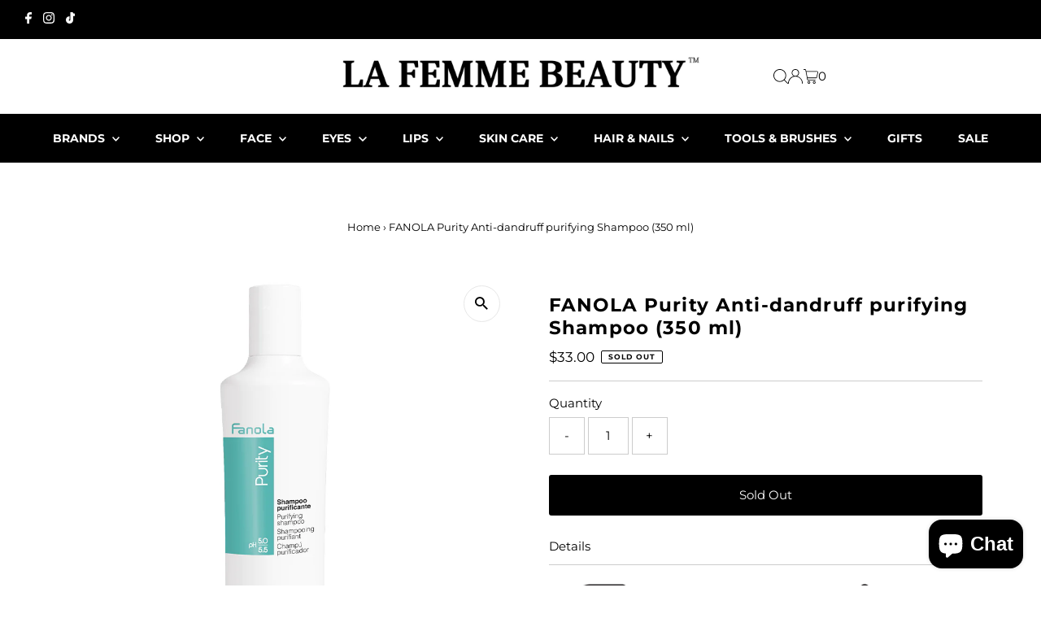

--- FILE ---
content_type: text/html; charset=utf-8
request_url: https://www.lafemmebeauty.co.nz/products/fanola-purity-anti-dandruff-purifying-shampoo-350-ml
body_size: 36536
content:
<!DOCTYPE html>
<html lang="en" class="no-js" lang="en">
<head>
  <meta charset="utf-8" />
  <meta name="viewport" content="width=device-width,initial-scale=1">

  <!-- Establish early connection to external domains -->
  <link rel="preconnect" href="https://cdn.shopify.com" crossorigin>
  <link rel="preconnect" href="https://fonts.shopify.com" crossorigin>
  <link rel="preconnect" href="https://monorail-edge.shopifysvc.com">
  <link rel="preconnect" href="//ajax.googleapis.com" crossorigin /><!-- Preload onDomain stylesheets and script libraries -->
  <link rel="preload" href="//www.lafemmebeauty.co.nz/cdn/shop/t/141/assets/stylesheet.css?v=18662449761062343241746620415" as="style">
  <link rel="preload" as="font" href="//www.lafemmebeauty.co.nz/cdn/fonts/montserrat/montserrat_n4.81949fa0ac9fd2021e16436151e8eaa539321637.woff2" type="font/woff2" crossorigin>
  <link rel="preload" as="font" href="//www.lafemmebeauty.co.nz/cdn/fonts/montserrat/montserrat_n7.3c434e22befd5c18a6b4afadb1e3d77c128c7939.woff2" type="font/woff2" crossorigin>
  <link rel="preload" as="font" href="//www.lafemmebeauty.co.nz/cdn/fonts/montserrat/montserrat_n7.3c434e22befd5c18a6b4afadb1e3d77c128c7939.woff2" type="font/woff2" crossorigin>
  <link rel="preload" href="//www.lafemmebeauty.co.nz/cdn/shop/t/141/assets/eventemitter3.min.js?v=27939738353326123541746620415" as="script">
  <link rel="preload" href="//www.lafemmebeauty.co.nz/cdn/shop/t/141/assets/theme.js?v=7819372810565775881746620415" as="script">

  <link rel="shortcut icon" href="//www.lafemmebeauty.co.nz/cdn/shop/files/La_Femme_Beauty_NZ_e6e3ac19-1808-44f1-b477-6afc47b79e06.jpg?crop=center&height=32&v=1669708792&width=32" type="image/png" />
  <link rel="canonical" href="https://www.lafemmebeauty.co.nz/products/fanola-purity-anti-dandruff-purifying-shampoo-350-ml" />

  <title>FANOLA Purity Anti-dandruff purifying Shampoo (350 ml) &ndash; LA FEMME BEAUTY</title>
  <meta name="description" content="Purity Anti-dandruff purifying Shampoo (350 ml) Dandruff is one of the most common scalp anomalies that may appear after periods of stress, incorrect food habits, hormone imbalances or improper use of unsuitable shampoos for the scalp type The Purifying Shampoo allows to eliminate the unsightly and unpleasant flaking o" />

  
 <script type="application/ld+json">
   {
     "@context": "https://schema.org",
     "@type": "Product",
     "id": "fanola-purity-anti-dandruff-purifying-shampoo-350-ml",
     "url": "https:\/\/www.lafemmebeauty.co.nz\/products\/fanola-purity-anti-dandruff-purifying-shampoo-350-ml",
     "image": "\/\/www.lafemmebeauty.co.nz\/cdn\/shop\/products\/FANOLAAntidandruffpurifyingShampoo350ml.png?v=1659091860\u0026width=1024",
     "name": "FANOLA Purity Anti-dandruff purifying Shampoo (350 ml)",
      "brand": {
        "@type": "Brand",
        "name": "FANOLA"
      },
     "description": "\nPurity Anti-dandruff purifying Shampoo (350 ml)\n\nDandruff is one of the most common scalp anomalies that may appear after periods of stress, incorrect food habits, hormone imbalances or improper use of unsuitable shampoos for the scalp type\n\nThe Purifying Shampoo allows to eliminate the unsightly and unpleasant flaking of the scalp, respecting the hydrolipidic coat and pH of scalp and hair\n\nAfter applying the product, scaling is reduced and a pleasant feeling is provided to the scalp\n\nIts formula enriched with Piroctone Olamine counters dandruff, thanks to an effective dermo-purifying and antimicrobial action\n\nFor Best Results\n\nApply on wet hair, massage accurately and rinse\n\n\n\n","sku": "790380","offers": [
        
        {
           "@type": "Offer",
           "price": "33.00",
           "priceCurrency": "NZD",
           "availability": "http://schema.org/InStock",
           "priceValidUntil": "2030-01-01",
           "url": "\/products\/fanola-purity-anti-dandruff-purifying-shampoo-350-ml"
         }
       
     ]}
 </script>


  
<meta property="og:image" content="http://www.lafemmebeauty.co.nz/cdn/shop/products/FANOLAAntidandruffpurifyingShampoo350ml.png?v=1659091860&width=1024">
  <meta property="og:image:secure_url" content="https://www.lafemmebeauty.co.nz/cdn/shop/products/FANOLAAntidandruffpurifyingShampoo350ml.png?v=1659091860&width=1024">
  <meta property="og:image:width" content="984">
  <meta property="og:image:height" content="984">
<meta property="og:site_name" content="LA FEMME BEAUTY">



<meta name="twitter:card" content="summary">


<meta name="twitter:site" content="@">


<meta name="twitter:title" content="FANOLA Purity Anti-dandruff purifying Shampoo (350 ml)">
<meta name="twitter:description" content="
Purity Anti-dandruff purifying Shampoo (350 ml)

Dandruff is one of the most common scalp anomalies that may appear after periods of stress, incorrect food habits, hormone imbalances or improper use ">
<meta name="twitter:image" content="https://www.lafemmebeauty.co.nz/cdn/shop/products/FANOLAAntidandruffpurifyingShampoo350ml.png?v=1659091860&width=1024">
<meta name="twitter:image:width" content="480">
<meta name="twitter:image:height" content="480">


  <style data-shopify>
:root {
    --main-family: Montserrat;
    --main-weight: 400;
    --main-style: normal;
    --main-spacing: 0em;
    --nav-family: Montserrat;
    --nav-weight: 700;
    --nav-style: normal;
    --nav-spacing: 0em;
    --heading-family: Montserrat;
    --heading-weight: 700;
    --heading-style: normal;
    --heading-spacing: 0.050em;
    --font-size: 15px;
    --nav-size: 14px;
    --h1-size: 23px;
    --h2-size: 26px;
    --h3-size: 19px;
    --header-wrapper-background: #ffffff;
    --background: #ffffff;
    --header-link-color: #000000;
    --announcement-background: #000000;
    --announcement-text: #ffffff;
    --header-icons: #ffffff;
    --header-icons-hover: #ffffff;
    --mobile-header-icons: ;
    --text-color: #000000;
    --link-color: #000000;
    --sale-color: #c60808;
    --dotted-color: #cccccc;
    --button-color: #000000;
    --button-hover: #000000;
    --button-text: #ffffff;
    --secondary-button-color: #000000;
    --secondary-button-hover: #000000;
    --secondary-button-text: #ffffff;
    --direction-color: #000000;
    --direction-background: #ffffff;
    --direction-hover: #e7e7e7;
    --footer-background: #000000;
    --footer-text: #ffffff;
    --footer-icons-color: #ffffff;
    --footer-input: #ffffff;
    --footer-input-text: #000000;
    --footer-button: #000000;
    --footer-button-text: #ffffff;
    --nav-color: #ffffff;
    --nav-hover-color: rgba(0,0,0,0);
    --nav-background-color: #000000;
    --nav-hover-link-color: #ffffff;
    --nav-border-color: rgba(0,0,0,0);
    --dropdown-background-color: #ffffff;
    --dropdown-link-color: #000000;
    --dropdown-link-hover-color: #000000;
    --dropdown-min-width: 220px;
    --free-shipping-bg: #000000;
    --free-shipping-text: #ffffff;
    --error-color: #c60808;
    --error-color-light: #fdd0d0;
    --swatch-height: 40px;
    --swatch-width: 44px;
    --tool-tip-width: -20;
    --icon-border-color: #e6e6e6;
    --select-arrow-bg: url(//www.lafemmebeauty.co.nz/cdn/shop/t/141/assets/select-arrow.png?v=112595941721225094991746620415);
    --keyboard-focus-color: #f3f3f3;
    --keyboard-focus-border-style: dotted;
    --keyboard-focus-border-weight: 1;
    --price-unit-price: #999999;
    --color-filter-size: 20px;
    --color-body-text: var(--text-color);
    --color-body: var(--background);
    --color-bg: var(--background);
    --section-margins: 10px;

    --star-active: rgb(0, 0, 0);
    --star-inactive: rgb(204, 204, 204);

    
      --button-corners: 3px;
    

    --section-background: #ffffff;
    --desktop-section-height: ;
    --mobile-section-height: ;

  }
  @media (max-width: 740px) {
    :root {
      --font-size: calc(15px - (15px * 0.15));
      --nav-size: calc(14px - (14px * 0.15));
      --h1-size: calc(23px - (23px * 0.15));
      --h2-size: calc(26px - (26px * 0.15));
      --h3-size: calc(19px - (19px * 0.15));
    }
  }
</style>


  <link rel="stylesheet" href="//www.lafemmebeauty.co.nz/cdn/shop/t/141/assets/stylesheet.css?v=18662449761062343241746620415" type="text/css">

  <style>
  @font-face {
  font-family: Montserrat;
  font-weight: 400;
  font-style: normal;
  font-display: swap;
  src: url("//www.lafemmebeauty.co.nz/cdn/fonts/montserrat/montserrat_n4.81949fa0ac9fd2021e16436151e8eaa539321637.woff2") format("woff2"),
       url("//www.lafemmebeauty.co.nz/cdn/fonts/montserrat/montserrat_n4.a6c632ca7b62da89c3594789ba828388aac693fe.woff") format("woff");
}

  @font-face {
  font-family: Montserrat;
  font-weight: 700;
  font-style: normal;
  font-display: swap;
  src: url("//www.lafemmebeauty.co.nz/cdn/fonts/montserrat/montserrat_n7.3c434e22befd5c18a6b4afadb1e3d77c128c7939.woff2") format("woff2"),
       url("//www.lafemmebeauty.co.nz/cdn/fonts/montserrat/montserrat_n7.5d9fa6e2cae713c8fb539a9876489d86207fe957.woff") format("woff");
}

  @font-face {
  font-family: Montserrat;
  font-weight: 700;
  font-style: normal;
  font-display: swap;
  src: url("//www.lafemmebeauty.co.nz/cdn/fonts/montserrat/montserrat_n7.3c434e22befd5c18a6b4afadb1e3d77c128c7939.woff2") format("woff2"),
       url("//www.lafemmebeauty.co.nz/cdn/fonts/montserrat/montserrat_n7.5d9fa6e2cae713c8fb539a9876489d86207fe957.woff") format("woff");
}

  @font-face {
  font-family: Montserrat;
  font-weight: 700;
  font-style: normal;
  font-display: swap;
  src: url("//www.lafemmebeauty.co.nz/cdn/fonts/montserrat/montserrat_n7.3c434e22befd5c18a6b4afadb1e3d77c128c7939.woff2") format("woff2"),
       url("//www.lafemmebeauty.co.nz/cdn/fonts/montserrat/montserrat_n7.5d9fa6e2cae713c8fb539a9876489d86207fe957.woff") format("woff");
}

  @font-face {
  font-family: Montserrat;
  font-weight: 400;
  font-style: italic;
  font-display: swap;
  src: url("//www.lafemmebeauty.co.nz/cdn/fonts/montserrat/montserrat_i4.5a4ea298b4789e064f62a29aafc18d41f09ae59b.woff2") format("woff2"),
       url("//www.lafemmebeauty.co.nz/cdn/fonts/montserrat/montserrat_i4.072b5869c5e0ed5b9d2021e4c2af132e16681ad2.woff") format("woff");
}

  @font-face {
  font-family: Montserrat;
  font-weight: 700;
  font-style: italic;
  font-display: swap;
  src: url("//www.lafemmebeauty.co.nz/cdn/fonts/montserrat/montserrat_i7.a0d4a463df4f146567d871890ffb3c80408e7732.woff2") format("woff2"),
       url("//www.lafemmebeauty.co.nz/cdn/fonts/montserrat/montserrat_i7.f6ec9f2a0681acc6f8152c40921d2a4d2e1a2c78.woff") format("woff");
}

  </style>

  <script>window.performance && window.performance.mark && window.performance.mark('shopify.content_for_header.start');</script><meta name="google-site-verification" content="hX0Bpje8vv2q4gHhDDZ1UQGil1AGzaPPulqEDiPPgNk">
<meta id="shopify-digital-wallet" name="shopify-digital-wallet" content="/11543546/digital_wallets/dialog">
<link rel="alternate" type="application/json+oembed" href="https://www.lafemmebeauty.co.nz/products/fanola-purity-anti-dandruff-purifying-shampoo-350-ml.oembed">
<script async="async" src="/checkouts/internal/preloads.js?locale=en-NZ"></script>
<script id="shopify-features" type="application/json">{"accessToken":"0d0e4a435f634decd61c22d7a7bef993","betas":["rich-media-storefront-analytics"],"domain":"www.lafemmebeauty.co.nz","predictiveSearch":true,"shopId":11543546,"locale":"en"}</script>
<script>var Shopify = Shopify || {};
Shopify.shop = "la-femme-beauty.myshopify.com";
Shopify.locale = "en";
Shopify.currency = {"active":"NZD","rate":"1.0"};
Shopify.country = "NZ";
Shopify.theme = {"name":"Copy of Testament v 10.0","id":150078980319,"schema_name":"Testament","schema_version":"10.0.0","theme_store_id":623,"role":"main"};
Shopify.theme.handle = "null";
Shopify.theme.style = {"id":null,"handle":null};
Shopify.cdnHost = "www.lafemmebeauty.co.nz/cdn";
Shopify.routes = Shopify.routes || {};
Shopify.routes.root = "/";</script>
<script type="module">!function(o){(o.Shopify=o.Shopify||{}).modules=!0}(window);</script>
<script>!function(o){function n(){var o=[];function n(){o.push(Array.prototype.slice.apply(arguments))}return n.q=o,n}var t=o.Shopify=o.Shopify||{};t.loadFeatures=n(),t.autoloadFeatures=n()}(window);</script>
<script id="shop-js-analytics" type="application/json">{"pageType":"product"}</script>
<script defer="defer" async type="module" src="//www.lafemmebeauty.co.nz/cdn/shopifycloud/shop-js/modules/v2/client.init-shop-cart-sync_COMZFrEa.en.esm.js"></script>
<script defer="defer" async type="module" src="//www.lafemmebeauty.co.nz/cdn/shopifycloud/shop-js/modules/v2/chunk.common_CdXrxk3f.esm.js"></script>
<script type="module">
  await import("//www.lafemmebeauty.co.nz/cdn/shopifycloud/shop-js/modules/v2/client.init-shop-cart-sync_COMZFrEa.en.esm.js");
await import("//www.lafemmebeauty.co.nz/cdn/shopifycloud/shop-js/modules/v2/chunk.common_CdXrxk3f.esm.js");

  window.Shopify.SignInWithShop?.initShopCartSync?.({"fedCMEnabled":true,"windoidEnabled":true});

</script>
<script>(function() {
  var isLoaded = false;
  function asyncLoad() {
    if (isLoaded) return;
    isLoaded = true;
    var urls = ["https:\/\/evmreviews.expertvillagemedia.com\/frontend\/review.js?shop=la-femme-beauty.myshopify.com","https:\/\/cdn.hextom.com\/js\/quickannouncementbar.js?shop=la-femme-beauty.myshopify.com","\/\/searchserverapi1.com\/widgets\/shopify\/init.js?a=4n7k7U4b1w\u0026shop=la-femme-beauty.myshopify.com"];
    for (var i = 0; i < urls.length; i++) {
      var s = document.createElement('script');
      s.type = 'text/javascript';
      s.async = true;
      s.src = urls[i];
      var x = document.getElementsByTagName('script')[0];
      x.parentNode.insertBefore(s, x);
    }
  };
  if(window.attachEvent) {
    window.attachEvent('onload', asyncLoad);
  } else {
    window.addEventListener('load', asyncLoad, false);
  }
})();</script>
<script id="__st">var __st={"a":11543546,"offset":46800,"reqid":"70a715bc-da7d-4a35-b022-2510a94f2246-1763417798","pageurl":"www.lafemmebeauty.co.nz\/products\/fanola-purity-anti-dandruff-purifying-shampoo-350-ml","u":"8f5c8cf00a2b","p":"product","rtyp":"product","rid":7817782067423};</script>
<script>window.ShopifyPaypalV4VisibilityTracking = true;</script>
<script id="captcha-bootstrap">!function(){'use strict';const t='contact',e='account',n='new_comment',o=[[t,t],['blogs',n],['comments',n],[t,'customer']],c=[[e,'customer_login'],[e,'guest_login'],[e,'recover_customer_password'],[e,'create_customer']],r=t=>t.map((([t,e])=>`form[action*='/${t}']:not([data-nocaptcha='true']) input[name='form_type'][value='${e}']`)).join(','),a=t=>()=>t?[...document.querySelectorAll(t)].map((t=>t.form)):[];function s(){const t=[...o],e=r(t);return a(e)}const i='password',u='form_key',d=['recaptcha-v3-token','g-recaptcha-response','h-captcha-response',i],f=()=>{try{return window.sessionStorage}catch{return}},m='__shopify_v',_=t=>t.elements[u];function p(t,e,n=!1){try{const o=window.sessionStorage,c=JSON.parse(o.getItem(e)),{data:r}=function(t){const{data:e,action:n}=t;return t[m]||n?{data:e,action:n}:{data:t,action:n}}(c);for(const[e,n]of Object.entries(r))t.elements[e]&&(t.elements[e].value=n);n&&o.removeItem(e)}catch(o){console.error('form repopulation failed',{error:o})}}const l='form_type',E='cptcha';function T(t){t.dataset[E]=!0}const w=window,h=w.document,L='Shopify',v='ce_forms',y='captcha';let A=!1;((t,e)=>{const n=(g='f06e6c50-85a8-45c8-87d0-21a2b65856fe',I='https://cdn.shopify.com/shopifycloud/storefront-forms-hcaptcha/ce_storefront_forms_captcha_hcaptcha.v1.5.2.iife.js',D={infoText:'Protected by hCaptcha',privacyText:'Privacy',termsText:'Terms'},(t,e,n)=>{const o=w[L][v],c=o.bindForm;if(c)return c(t,g,e,D).then(n);var r;o.q.push([[t,g,e,D],n]),r=I,A||(h.body.append(Object.assign(h.createElement('script'),{id:'captcha-provider',async:!0,src:r})),A=!0)});var g,I,D;w[L]=w[L]||{},w[L][v]=w[L][v]||{},w[L][v].q=[],w[L][y]=w[L][y]||{},w[L][y].protect=function(t,e){n(t,void 0,e),T(t)},Object.freeze(w[L][y]),function(t,e,n,w,h,L){const[v,y,A,g]=function(t,e,n){const i=e?o:[],u=t?c:[],d=[...i,...u],f=r(d),m=r(i),_=r(d.filter((([t,e])=>n.includes(e))));return[a(f),a(m),a(_),s()]}(w,h,L),I=t=>{const e=t.target;return e instanceof HTMLFormElement?e:e&&e.form},D=t=>v().includes(t);t.addEventListener('submit',(t=>{const e=I(t);if(!e)return;const n=D(e)&&!e.dataset.hcaptchaBound&&!e.dataset.recaptchaBound,o=_(e),c=g().includes(e)&&(!o||!o.value);(n||c)&&t.preventDefault(),c&&!n&&(function(t){try{if(!f())return;!function(t){const e=f();if(!e)return;const n=_(t);if(!n)return;const o=n.value;o&&e.removeItem(o)}(t);const e=Array.from(Array(32),(()=>Math.random().toString(36)[2])).join('');!function(t,e){_(t)||t.append(Object.assign(document.createElement('input'),{type:'hidden',name:u})),t.elements[u].value=e}(t,e),function(t,e){const n=f();if(!n)return;const o=[...t.querySelectorAll(`input[type='${i}']`)].map((({name:t})=>t)),c=[...d,...o],r={};for(const[a,s]of new FormData(t).entries())c.includes(a)||(r[a]=s);n.setItem(e,JSON.stringify({[m]:1,action:t.action,data:r}))}(t,e)}catch(e){console.error('failed to persist form',e)}}(e),e.submit())}));const S=(t,e)=>{t&&!t.dataset[E]&&(n(t,e.some((e=>e===t))),T(t))};for(const o of['focusin','change'])t.addEventListener(o,(t=>{const e=I(t);D(e)&&S(e,y())}));const B=e.get('form_key'),M=e.get(l),P=B&&M;t.addEventListener('DOMContentLoaded',(()=>{const t=y();if(P)for(const e of t)e.elements[l].value===M&&p(e,B);[...new Set([...A(),...v().filter((t=>'true'===t.dataset.shopifyCaptcha))])].forEach((e=>S(e,t)))}))}(h,new URLSearchParams(w.location.search),n,t,e,['guest_login'])})(!0,!0)}();</script>
<script integrity="sha256-52AcMU7V7pcBOXWImdc/TAGTFKeNjmkeM1Pvks/DTgc=" data-source-attribution="shopify.loadfeatures" defer="defer" src="//www.lafemmebeauty.co.nz/cdn/shopifycloud/storefront/assets/storefront/load_feature-81c60534.js" crossorigin="anonymous"></script>
<script data-source-attribution="shopify.dynamic_checkout.dynamic.init">var Shopify=Shopify||{};Shopify.PaymentButton=Shopify.PaymentButton||{isStorefrontPortableWallets:!0,init:function(){window.Shopify.PaymentButton.init=function(){};var t=document.createElement("script");t.src="https://www.lafemmebeauty.co.nz/cdn/shopifycloud/portable-wallets/latest/portable-wallets.en.js",t.type="module",document.head.appendChild(t)}};
</script>
<script data-source-attribution="shopify.dynamic_checkout.buyer_consent">
  function portableWalletsHideBuyerConsent(e){var t=document.getElementById("shopify-buyer-consent"),n=document.getElementById("shopify-subscription-policy-button");t&&n&&(t.classList.add("hidden"),t.setAttribute("aria-hidden","true"),n.removeEventListener("click",e))}function portableWalletsShowBuyerConsent(e){var t=document.getElementById("shopify-buyer-consent"),n=document.getElementById("shopify-subscription-policy-button");t&&n&&(t.classList.remove("hidden"),t.removeAttribute("aria-hidden"),n.addEventListener("click",e))}window.Shopify?.PaymentButton&&(window.Shopify.PaymentButton.hideBuyerConsent=portableWalletsHideBuyerConsent,window.Shopify.PaymentButton.showBuyerConsent=portableWalletsShowBuyerConsent);
</script>
<script data-source-attribution="shopify.dynamic_checkout.cart.bootstrap">document.addEventListener("DOMContentLoaded",(function(){function t(){return document.querySelector("shopify-accelerated-checkout-cart, shopify-accelerated-checkout")}if(t())Shopify.PaymentButton.init();else{new MutationObserver((function(e,n){t()&&(Shopify.PaymentButton.init(),n.disconnect())})).observe(document.body,{childList:!0,subtree:!0})}}));
</script>

<script>window.performance && window.performance.mark && window.performance.mark('shopify.content_for_header.end');</script>

<style type='text/css'>
    :root {--st-background-image-url:url("https://saleboostc.gosunflower00.com/saleboost/country_20.png");}
    .icon-ad_20{background-image:var(--st-background-image-url);background-position:0 0;width:20px;height:12px}.icon-ae_20{background-image:var(--st-background-image-url);background-position:-21px 0;width:20px;height:12px}.icon-af_20{background-image:var(--st-background-image-url);background-position:0 -13px;width:20px;height:12px}.icon-ag_20{background-image:var(--st-background-image-url);background-position:-21px -13px;width:20px;height:12px}.icon-ai_20{background-image:var(--st-background-image-url);background-position:0 -26px;width:20px;height:12px}.icon-al_20{background-image:var(--st-background-image-url);background-position:-21px -26px;width:20px;height:12px}.icon-am_20{background-image:var(--st-background-image-url);background-position:-42px 0;width:20px;height:12px}.icon-ao_20{background-image:var(--st-background-image-url);background-position:-42px -13px;width:20px;height:12px}.icon-aq_20{background-image:var(--st-background-image-url);background-position:-42px -26px;width:20px;height:12px}.icon-ar_20{background-image:var(--st-background-image-url);background-position:0 -39px;width:20px;height:12px}.icon-as_20{background-image:var(--st-background-image-url);background-position:-21px -39px;width:20px;height:12px}.icon-at_20{background-image:var(--st-background-image-url);background-position:-42px -39px;width:20px;height:12px}.icon-au_20{background-image:var(--st-background-image-url);background-position:-63px 0;width:20px;height:12px}.icon-aw_20{background-image:var(--st-background-image-url);background-position:-63px -13px;width:20px;height:12px}.icon-ax_20{background-image:var(--st-background-image-url);background-position:-63px -26px;width:20px;height:12px}.icon-az_20{background-image:var(--st-background-image-url);background-position:-63px -39px;width:20px;height:12px}.icon-ba_20{background-image:var(--st-background-image-url);background-position:0 -52px;width:20px;height:12px}.icon-bb_20{background-image:var(--st-background-image-url);background-position:-21px -52px;width:20px;height:12px}.icon-bd_20{background-image:var(--st-background-image-url);background-position:-42px -52px;width:20px;height:12px}.icon-be_20{background-image:var(--st-background-image-url);background-position:-63px -52px;width:20px;height:12px}.icon-bf_20{background-image:var(--st-background-image-url);background-position:0 -65px;width:20px;height:12px}.icon-bg_20{background-image:var(--st-background-image-url);background-position:-21px -65px;width:20px;height:12px}.icon-bh_20{background-image:var(--st-background-image-url);background-position:-42px -65px;width:20px;height:12px}.icon-bi_20{background-image:var(--st-background-image-url);background-position:-63px -65px;width:20px;height:12px}.icon-bj_20{background-image:var(--st-background-image-url);background-position:-84px 0;width:20px;height:12px}.icon-bl_20{background-image:var(--st-background-image-url);background-position:-84px -13px;width:20px;height:12px}.icon-bm_20{background-image:var(--st-background-image-url);background-position:-84px -26px;width:20px;height:12px}.icon-bn_20{background-image:var(--st-background-image-url);background-position:-84px -39px;width:20px;height:12px}.icon-bo_20{background-image:var(--st-background-image-url);background-position:-84px -52px;width:20px;height:12px}.icon-bq_20{background-image:var(--st-background-image-url);background-position:-84px -65px;width:20px;height:12px}.icon-br_20{background-image:var(--st-background-image-url);background-position:0 -78px;width:20px;height:12px}.icon-bs_20{background-image:var(--st-background-image-url);background-position:-21px -78px;width:20px;height:12px}.icon-bt_20{background-image:var(--st-background-image-url);background-position:-42px -78px;width:20px;height:12px}.icon-bv_20{background-image:var(--st-background-image-url);background-position:-63px -78px;width:20px;height:12px}.icon-bw_20{background-image:var(--st-background-image-url);background-position:-84px -78px;width:20px;height:12px}.icon-by_20{background-image:var(--st-background-image-url);background-position:0 -91px;width:20px;height:12px}.icon-bz_20{background-image:var(--st-background-image-url);background-position:-21px -91px;width:20px;height:12px}.icon-ca_20{background-image:var(--st-background-image-url);background-position:-42px -91px;width:20px;height:12px}.icon-cc_20{background-image:var(--st-background-image-url);background-position:-63px -91px;width:20px;height:12px}.icon-cd_20{background-image:var(--st-background-image-url);background-position:-84px -91px;width:20px;height:12px}.icon-cf_20{background-image:var(--st-background-image-url);background-position:-105px 0;width:20px;height:12px}.icon-cg_20{background-image:var(--st-background-image-url);background-position:-105px -13px;width:20px;height:12px}.icon-ch_20{background-image:var(--st-background-image-url);background-position:-105px -26px;width:20px;height:12px}.icon-ci_20{background-image:var(--st-background-image-url);background-position:-105px -39px;width:20px;height:12px}.icon-ck_20{background-image:var(--st-background-image-url);background-position:-105px -52px;width:20px;height:12px}.icon-cl_20{background-image:var(--st-background-image-url);background-position:-105px -65px;width:20px;height:12px}.icon-cm_20{background-image:var(--st-background-image-url);background-position:-105px -78px;width:20px;height:12px}.icon-cn_20{background-image:var(--st-background-image-url);background-position:-105px -91px;width:20px;height:12px}.icon-co_20{background-image:var(--st-background-image-url);background-position:0 -104px;width:20px;height:12px}.icon-cr_20{background-image:var(--st-background-image-url);background-position:-21px -104px;width:20px;height:12px}.icon-cu_20{background-image:var(--st-background-image-url);background-position:-42px -104px;width:20px;height:12px}.icon-cv_20{background-image:var(--st-background-image-url);background-position:-63px -104px;width:20px;height:12px}.icon-cw_20{background-image:var(--st-background-image-url);background-position:-84px -104px;width:20px;height:12px}.icon-cx_20{background-image:var(--st-background-image-url);background-position:-105px -104px;width:20px;height:12px}.icon-cy_20{background-image:var(--st-background-image-url);background-position:-126px 0;width:20px;height:12px}.icon-cz_20{background-image:var(--st-background-image-url);background-position:-126px -13px;width:20px;height:12px}.icon-de_20{background-image:var(--st-background-image-url);background-position:-126px -26px;width:20px;height:12px}.icon-dj_20{background-image:var(--st-background-image-url);background-position:-126px -39px;width:20px;height:12px}.icon-dk_20{background-image:var(--st-background-image-url);background-position:-126px -52px;width:20px;height:12px}.icon-dm_20{background-image:var(--st-background-image-url);background-position:-126px -65px;width:20px;height:12px}.icon-do_20{background-image:var(--st-background-image-url);background-position:-126px -78px;width:20px;height:12px}.icon-dz_20{background-image:var(--st-background-image-url);background-position:-126px -91px;width:20px;height:12px}.icon-ec_20{background-image:var(--st-background-image-url);background-position:-126px -104px;width:20px;height:12px}.icon-ee_20{background-image:var(--st-background-image-url);background-position:0 -117px;width:20px;height:12px}.icon-eg_20{background-image:var(--st-background-image-url);background-position:-21px -117px;width:20px;height:12px}.icon-eh_20{background-image:var(--st-background-image-url);background-position:-42px -117px;width:20px;height:12px}.icon-er_20{background-image:var(--st-background-image-url);background-position:-63px -117px;width:20px;height:12px}.icon-es_20{background-image:var(--st-background-image-url);background-position:-84px -117px;width:20px;height:12px}.icon-et_20{background-image:var(--st-background-image-url);background-position:-105px -117px;width:20px;height:12px}.icon-fi_20{background-image:var(--st-background-image-url);background-position:-126px -117px;width:20px;height:12px}.icon-fj_20{background-image:var(--st-background-image-url);background-position:0 -130px;width:20px;height:12px}.icon-fk_20{background-image:var(--st-background-image-url);background-position:-21px -130px;width:20px;height:12px}.icon-fm_20{background-image:var(--st-background-image-url);background-position:-42px -130px;width:20px;height:12px}.icon-fo_20{background-image:var(--st-background-image-url);background-position:-63px -130px;width:20px;height:12px}.icon-fr_20{background-image:var(--st-background-image-url);background-position:-84px -130px;width:20px;height:12px}.icon-ga_20{background-image:var(--st-background-image-url);background-position:-105px -130px;width:20px;height:12px}.icon-gb_20{background-image:var(--st-background-image-url);background-position:-126px -130px;width:20px;height:12px}.icon-gd_20{background-image:var(--st-background-image-url);background-position:-147px 0;width:20px;height:12px}.icon-ge_20{background-image:var(--st-background-image-url);background-position:-147px -13px;width:20px;height:12px}.icon-gf_20{background-image:var(--st-background-image-url);background-position:-147px -26px;width:20px;height:12px}.icon-gg_20{background-image:var(--st-background-image-url);background-position:-147px -39px;width:20px;height:12px}.icon-gh_20{background-image:var(--st-background-image-url);background-position:-147px -52px;width:20px;height:12px}.icon-gi_20{background-image:var(--st-background-image-url);background-position:-147px -65px;width:20px;height:12px}.icon-gl_20{background-image:var(--st-background-image-url);background-position:-147px -78px;width:20px;height:12px}.icon-gm_20{background-image:var(--st-background-image-url);background-position:-147px -91px;width:20px;height:12px}.icon-gn_20{background-image:var(--st-background-image-url);background-position:-147px -104px;width:20px;height:12px}.icon-gp_20{background-image:var(--st-background-image-url);background-position:-147px -117px;width:20px;height:12px}.icon-gq_20{background-image:var(--st-background-image-url);background-position:-147px -130px;width:20px;height:12px}.icon-gr_20{background-image:var(--st-background-image-url);background-position:0 -143px;width:20px;height:12px}.icon-gs_20{background-image:var(--st-background-image-url);background-position:-21px -143px;width:20px;height:12px}.icon-gt_20{background-image:var(--st-background-image-url);background-position:-42px -143px;width:20px;height:12px}.icon-gu_20{background-image:var(--st-background-image-url);background-position:-63px -143px;width:20px;height:12px}.icon-gw_20{background-image:var(--st-background-image-url);background-position:-84px -143px;width:20px;height:12px}.icon-gy_20{background-image:var(--st-background-image-url);background-position:-105px -143px;width:20px;height:12px}.icon-hk_20{background-image:var(--st-background-image-url);background-position:-126px -143px;width:20px;height:12px}.icon-hm_20{background-image:var(--st-background-image-url);background-position:-147px -143px;width:20px;height:12px}.icon-hn_20{background-image:var(--st-background-image-url);background-position:-168px 0;width:20px;height:12px}.icon-hr_20{background-image:var(--st-background-image-url);background-position:-168px -13px;width:20px;height:12px}.icon-ht_20{background-image:var(--st-background-image-url);background-position:-168px -26px;width:20px;height:12px}.icon-hu_20{background-image:var(--st-background-image-url);background-position:-168px -39px;width:20px;height:12px}.icon-id_20{background-image:var(--st-background-image-url);background-position:-168px -52px;width:20px;height:12px}.icon-ie_20{background-image:var(--st-background-image-url);background-position:-168px -65px;width:20px;height:12px}.icon-il_20{background-image:var(--st-background-image-url);background-position:-168px -78px;width:20px;height:12px}.icon-im_20{background-image:var(--st-background-image-url);background-position:-168px -91px;width:20px;height:12px}.icon-in_20{background-image:var(--st-background-image-url);background-position:-168px -104px;width:20px;height:12px}.icon-io_20{background-image:var(--st-background-image-url);background-position:-168px -117px;width:20px;height:12px}.icon-iq_20{background-image:var(--st-background-image-url);background-position:-168px -130px;width:20px;height:12px}.icon-ir_20{background-image:var(--st-background-image-url);background-position:-168px -143px;width:20px;height:12px}.icon-is_20{background-image:var(--st-background-image-url);background-position:0 -156px;width:20px;height:12px}.icon-it_20{background-image:var(--st-background-image-url);background-position:-21px -156px;width:20px;height:12px}.icon-je_20{background-image:var(--st-background-image-url);background-position:-42px -156px;width:20px;height:12px}.icon-jm_20{background-image:var(--st-background-image-url);background-position:-63px -156px;width:20px;height:12px}.icon-jo_20{background-image:var(--st-background-image-url);background-position:-84px -156px;width:20px;height:12px}.icon-jp_20{background-image:var(--st-background-image-url);background-position:-105px -156px;width:20px;height:12px}.icon-ke_20{background-image:var(--st-background-image-url);background-position:-126px -156px;width:20px;height:12px}.icon-kg_20{background-image:var(--st-background-image-url);background-position:-147px -156px;width:20px;height:12px}.icon-kh_20{background-image:var(--st-background-image-url);background-position:-168px -156px;width:20px;height:12px}.icon-ki_20{background-image:var(--st-background-image-url);background-position:0 -169px;width:20px;height:12px}.icon-km_20{background-image:var(--st-background-image-url);background-position:-21px -169px;width:20px;height:12px}.icon-kn_20{background-image:var(--st-background-image-url);background-position:-42px -169px;width:20px;height:12px}.icon-kp_20{background-image:var(--st-background-image-url);background-position:-63px -169px;width:20px;height:12px}.icon-kr_20{background-image:var(--st-background-image-url);background-position:-84px -169px;width:20px;height:12px}.icon-kw_20{background-image:var(--st-background-image-url);background-position:-105px -169px;width:20px;height:12px}.icon-ky_20{background-image:var(--st-background-image-url);background-position:-126px -169px;width:20px;height:12px}.icon-kz_20{background-image:var(--st-background-image-url);background-position:-147px -169px;width:20px;height:12px}.icon-la_20{background-image:var(--st-background-image-url);background-position:-168px -169px;width:20px;height:12px}.icon-lb_20{background-image:var(--st-background-image-url);background-position:-189px 0;width:20px;height:12px}.icon-lc_20{background-image:var(--st-background-image-url);background-position:-189px -13px;width:20px;height:12px}.icon-li_20{background-image:var(--st-background-image-url);background-position:-189px -26px;width:20px;height:12px}.icon-lk_20{background-image:var(--st-background-image-url);background-position:-189px -39px;width:20px;height:12px}.icon-lr_20{background-image:var(--st-background-image-url);background-position:-189px -52px;width:20px;height:12px}.icon-ls_20{background-image:var(--st-background-image-url);background-position:-189px -65px;width:20px;height:12px}.icon-lt_20{background-image:var(--st-background-image-url);background-position:-189px -78px;width:20px;height:12px}.icon-lu_20{background-image:var(--st-background-image-url);background-position:-189px -91px;width:20px;height:12px}.icon-lv_20{background-image:var(--st-background-image-url);background-position:-189px -104px;width:20px;height:12px}.icon-ly_20{background-image:var(--st-background-image-url);background-position:-189px -117px;width:20px;height:12px}.icon-ma_20{background-image:var(--st-background-image-url);background-position:-189px -130px;width:20px;height:12px}.icon-mc_20{background-image:var(--st-background-image-url);background-position:-189px -143px;width:20px;height:12px}.icon-md_20{background-image:var(--st-background-image-url);background-position:-189px -156px;width:20px;height:12px}.icon-me_20{background-image:var(--st-background-image-url);background-position:-189px -169px;width:20px;height:12px}.icon-mf_20{background-image:var(--st-background-image-url);background-position:0 -182px;width:20px;height:12px}.icon-mg_20{background-image:var(--st-background-image-url);background-position:-21px -182px;width:20px;height:12px}.icon-mh_20{background-image:var(--st-background-image-url);background-position:-42px -182px;width:20px;height:12px}.icon-mk_20{background-image:var(--st-background-image-url);background-position:-63px -182px;width:20px;height:12px}.icon-ml_20{background-image:var(--st-background-image-url);background-position:-84px -182px;width:20px;height:12px}.icon-mm_20{background-image:var(--st-background-image-url);background-position:-105px -182px;width:20px;height:12px}.icon-mn_20{background-image:var(--st-background-image-url);background-position:-126px -182px;width:20px;height:12px}.icon-mo_20{background-image:var(--st-background-image-url);background-position:-147px -182px;width:20px;height:12px}.icon-mp_20{background-image:var(--st-background-image-url);background-position:-168px -182px;width:20px;height:12px}.icon-mq_20{background-image:var(--st-background-image-url);background-position:-189px -182px;width:20px;height:12px}.icon-mr_20{background-image:var(--st-background-image-url);background-position:0 -195px;width:20px;height:12px}.icon-ms_20{background-image:var(--st-background-image-url);background-position:-21px -195px;width:20px;height:12px}.icon-mt_20{background-image:var(--st-background-image-url);background-position:-42px -195px;width:20px;height:12px}.icon-mu_20{background-image:var(--st-background-image-url);background-position:-63px -195px;width:20px;height:12px}.icon-mv_20{background-image:var(--st-background-image-url);background-position:-84px -195px;width:20px;height:12px}.icon-mw_20{background-image:var(--st-background-image-url);background-position:-105px -195px;width:20px;height:12px}.icon-mx_20{background-image:var(--st-background-image-url);background-position:-126px -195px;width:20px;height:12px}.icon-my_20{background-image:var(--st-background-image-url);background-position:-147px -195px;width:20px;height:12px}.icon-mz_20{background-image:var(--st-background-image-url);background-position:-168px -195px;width:20px;height:12px}.icon-na_20{background-image:var(--st-background-image-url);background-position:-189px -195px;width:20px;height:12px}.icon-nc_20{background-image:var(--st-background-image-url);background-position:-210px 0;width:20px;height:12px}.icon-ne_20{background-image:var(--st-background-image-url);background-position:-210px -13px;width:20px;height:12px}.icon-nf_20{background-image:var(--st-background-image-url);background-position:-210px -26px;width:20px;height:12px}.icon-ng_20{background-image:var(--st-background-image-url);background-position:-210px -39px;width:20px;height:12px}.icon-ni_20{background-image:var(--st-background-image-url);background-position:-210px -52px;width:20px;height:12px}.icon-nl_20{background-image:var(--st-background-image-url);background-position:-210px -65px;width:20px;height:12px}.icon-no_20{background-image:var(--st-background-image-url);background-position:-210px -78px;width:20px;height:12px}.icon-np_20{background-image:var(--st-background-image-url);background-position:-210px -91px;width:20px;height:12px}.icon-nr_20{background-image:var(--st-background-image-url);background-position:-210px -104px;width:20px;height:12px}.icon-nu_20{background-image:var(--st-background-image-url);background-position:-210px -117px;width:20px;height:12px}.icon-nz_20{background-image:var(--st-background-image-url);background-position:-210px -130px;width:20px;height:12px}.icon-om_20{background-image:var(--st-background-image-url);background-position:-210px -143px;width:20px;height:12px}.icon-pa_20{background-image:var(--st-background-image-url);background-position:-210px -156px;width:20px;height:12px}.icon-pe_20{background-image:var(--st-background-image-url);background-position:-210px -169px;width:20px;height:12px}.icon-pf_20{background-image:var(--st-background-image-url);background-position:-210px -182px;width:20px;height:12px}.icon-pg_20{background-image:var(--st-background-image-url);background-position:-210px -195px;width:20px;height:12px}.icon-ph_20{background-image:var(--st-background-image-url);background-position:0 -208px;width:20px;height:12px}.icon-pk_20{background-image:var(--st-background-image-url);background-position:-21px -208px;width:20px;height:12px}.icon-pl_20{background-image:var(--st-background-image-url);background-position:-42px -208px;width:20px;height:12px}.icon-pm_20{background-image:var(--st-background-image-url);background-position:-63px -208px;width:20px;height:12px}.icon-pn_20{background-image:var(--st-background-image-url);background-position:-84px -208px;width:20px;height:12px}.icon-pr_20{background-image:var(--st-background-image-url);background-position:-105px -208px;width:20px;height:12px}.icon-ps_20{background-image:var(--st-background-image-url);background-position:-126px -208px;width:20px;height:12px}.icon-pt_20{background-image:var(--st-background-image-url);background-position:-147px -208px;width:20px;height:12px}.icon-pw_20{background-image:var(--st-background-image-url);background-position:-168px -208px;width:20px;height:12px}.icon-py_20{background-image:var(--st-background-image-url);background-position:-189px -208px;width:20px;height:12px}.icon-qa_20{background-image:var(--st-background-image-url);background-position:-210px -208px;width:20px;height:12px}.icon-re_20{background-image:var(--st-background-image-url);background-position:-231px 0;width:20px;height:12px}.icon-ro_20{background-image:var(--st-background-image-url);background-position:-231px -13px;width:20px;height:12px}.icon-rs_20{background-image:var(--st-background-image-url);background-position:-231px -26px;width:20px;height:12px}.icon-ru_20{background-image:var(--st-background-image-url);background-position:-231px -39px;width:20px;height:12px}.icon-rw_20{background-image:var(--st-background-image-url);background-position:-231px -52px;width:20px;height:12px}.icon-sa_20{background-image:var(--st-background-image-url);background-position:-231px -65px;width:20px;height:12px}.icon-sb_20{background-image:var(--st-background-image-url);background-position:-231px -78px;width:20px;height:12px}.icon-sc_20{background-image:var(--st-background-image-url);background-position:-231px -91px;width:20px;height:12px}.icon-sd_20{background-image:var(--st-background-image-url);background-position:-231px -104px;width:20px;height:12px}.icon-se_20{background-image:var(--st-background-image-url);background-position:-231px -117px;width:20px;height:12px}.icon-sg_20{background-image:var(--st-background-image-url);background-position:-231px -130px;width:20px;height:12px}.icon-sh_20{background-image:var(--st-background-image-url);background-position:-231px -143px;width:20px;height:12px}.icon-si_20{background-image:var(--st-background-image-url);background-position:-231px -156px;width:20px;height:12px}.icon-sj_20{background-image:var(--st-background-image-url);background-position:-231px -169px;width:20px;height:12px}.icon-sk_20{background-image:var(--st-background-image-url);background-position:-231px -182px;width:20px;height:12px}.icon-sl_20{background-image:var(--st-background-image-url);background-position:-231px -195px;width:20px;height:12px}.icon-sm_20{background-image:var(--st-background-image-url);background-position:-231px -208px;width:20px;height:12px}.icon-sn_20{background-image:var(--st-background-image-url);background-position:0 -221px;width:20px;height:12px}.icon-so_20{background-image:var(--st-background-image-url);background-position:-21px -221px;width:20px;height:12px}.icon-sr_20{background-image:var(--st-background-image-url);background-position:-42px -221px;width:20px;height:12px}.icon-ss_20{background-image:var(--st-background-image-url);background-position:-63px -221px;width:20px;height:12px}.icon-st_20{background-image:var(--st-background-image-url);background-position:-84px -221px;width:20px;height:12px}.icon-sv_20{background-image:var(--st-background-image-url);background-position:-105px -221px;width:20px;height:12px}.icon-sx_20{background-image:var(--st-background-image-url);background-position:-126px -221px;width:20px;height:12px}.icon-sy_20{background-image:var(--st-background-image-url);background-position:-147px -221px;width:20px;height:12px}.icon-sz_20{background-image:var(--st-background-image-url);background-position:-168px -221px;width:20px;height:12px}.icon-tc_20{background-image:var(--st-background-image-url);background-position:-189px -221px;width:20px;height:12px}.icon-td_20{background-image:var(--st-background-image-url);background-position:-210px -221px;width:20px;height:12px}.icon-tf_20{background-image:var(--st-background-image-url);background-position:-231px -221px;width:20px;height:12px}.icon-tg_20{background-image:var(--st-background-image-url);background-position:0 -234px;width:20px;height:12px}.icon-th_20{background-image:var(--st-background-image-url);background-position:-21px -234px;width:20px;height:12px}.icon-tj_20{background-image:var(--st-background-image-url);background-position:-42px -234px;width:20px;height:12px}.icon-tk_20{background-image:var(--st-background-image-url);background-position:-63px -234px;width:20px;height:12px}.icon-tl_20{background-image:var(--st-background-image-url);background-position:-84px -234px;width:20px;height:12px}.icon-tm_20{background-image:var(--st-background-image-url);background-position:-105px -234px;width:20px;height:12px}.icon-tn_20{background-image:var(--st-background-image-url);background-position:-126px -234px;width:20px;height:12px}.icon-to_20{background-image:var(--st-background-image-url);background-position:-147px -234px;width:20px;height:12px}.icon-tr_20{background-image:var(--st-background-image-url);background-position:-168px -234px;width:20px;height:12px}.icon-tt_20{background-image:var(--st-background-image-url);background-position:-189px -234px;width:20px;height:12px}.icon-tv_20{background-image:var(--st-background-image-url);background-position:-210px -234px;width:20px;height:12px}.icon-tw_20{background-image:var(--st-background-image-url);background-position:-231px -234px;width:20px;height:12px}.icon-tz_20{background-image:var(--st-background-image-url);background-position:-252px 0;width:20px;height:12px}.icon-ua_20{background-image:var(--st-background-image-url);background-position:-252px -13px;width:20px;height:12px}.icon-ug_20{background-image:var(--st-background-image-url);background-position:-252px -26px;width:20px;height:12px}.icon-um_20{background-image:var(--st-background-image-url);background-position:-252px -39px;width:20px;height:12px}.icon-us_20{background-image:var(--st-background-image-url);background-position:-252px -52px;width:20px;height:12px}.icon-uy_20{background-image:var(--st-background-image-url);background-position:-252px -65px;width:20px;height:12px}.icon-uz_20{background-image:var(--st-background-image-url);background-position:-252px -78px;width:20px;height:12px}.icon-va_20{background-image:var(--st-background-image-url);background-position:-252px -91px;width:20px;height:12px}.icon-vc_20{background-image:var(--st-background-image-url);background-position:-252px -104px;width:20px;height:12px}.icon-ve_20{background-image:var(--st-background-image-url);background-position:-252px -117px;width:20px;height:12px}.icon-vg_20{background-image:var(--st-background-image-url);background-position:-252px -130px;width:20px;height:12px}.icon-vi_20{background-image:var(--st-background-image-url);background-position:-252px -143px;width:20px;height:12px}.icon-vn_20{background-image:var(--st-background-image-url);background-position:-252px -156px;width:20px;height:12px}.icon-vu_20{background-image:var(--st-background-image-url);background-position:-252px -169px;width:20px;height:12px}.icon-wf_20{background-image:var(--st-background-image-url);background-position:-252px -182px;width:20px;height:12px}.icon-ws_20{background-image:var(--st-background-image-url);background-position:-252px -195px;width:20px;height:12px}.icon-xk_20{background-image:var(--st-background-image-url);background-position:-252px -208px;width:20px;height:12px}.icon-ye_20{background-image:var(--st-background-image-url);background-position:-252px -221px;width:20px;height:12px}.icon-yt_20{background-image:var(--st-background-image-url);background-position:-252px -234px;width:20px;height:12px}.icon-za_20{background-image:var(--st-background-image-url);background-position:0 -247px;width:20px;height:12px}.icon-zm_20{background-image:var(--st-background-image-url);background-position:-21px -247px;width:20px;height:12px}.icon-zw_20{background-image:var(--st-background-image-url);background-position:-42px -247px;width:20px;height:12px}
</style>
<script>
    let st_productCollections = [];
   	let st_pc_i = 0;
    
        st_productCollections[st_pc_i] = '153045303319';
        st_pc_i += 1;
    
        st_productCollections[st_pc_i] = '164137926703';
        st_pc_i += 1;
    
        st_productCollections[st_pc_i] = '433498323';
        st_pc_i += 1;
    
        st_productCollections[st_pc_i] = '240007676101';
        st_pc_i += 1;
    
        st_productCollections[st_pc_i] = '22434250775';
        st_pc_i += 1;
    
        st_productCollections[st_pc_i] = '278195798213';
        st_pc_i += 1;
    
        st_productCollections[st_pc_i] = '278645964997';
        st_pc_i += 1;
    

    let st_productVariantQuantitys = [];
    let st_productVariantAvailables = [];
  	let st_variantId = '';
  	let st_productVariantQuantityTotal = 0;
  	
  		st_variantId = '43356856025311';
  		st_productVariantQuantitys[st_variantId] = Number('0');
        st_productVariantAvailables[st_variantId] = 'false';
    	st_productVariantQuantityTotal += Number('0');
    

    window.stCommon = window.stCommon || {};
    window.stCommon.config = {};
    Object.assign(window.stCommon.config, {
        "st_shop_currency_code": 'NZD' || 'USD',
        "st_shop_domain":  'la-femme-beauty.myshopify.com',
        "st_product_available": 'false',
        "st_product_collections": st_productCollections,
        "st_product_variant_quantitys": st_productVariantQuantitys,
        "st_product_variant_availables": st_productVariantAvailables,
        "st_product_variant_quantity_total": st_productVariantQuantityTotal
    });
    window.stSaleBoost = window.stSaleBoost || {};
    window.stSaleBoost.config = {};
    Object.assign(window.stSaleBoost.config, {
        "st_app_config": null,
        "st_pro_config": null
    });
</script> 
  










<script src="https://cdn.shopify.com/extensions/7bc9bb47-adfa-4267-963e-cadee5096caf/inbox-1252/assets/inbox-chat-loader.js" type="text/javascript" defer="defer"></script>
<link href="https://monorail-edge.shopifysvc.com" rel="dns-prefetch">
<script>(function(){if ("sendBeacon" in navigator && "performance" in window) {try {var session_token_from_headers = performance.getEntriesByType('navigation')[0].serverTiming.find(x => x.name == '_s').description;} catch {var session_token_from_headers = undefined;}var session_cookie_matches = document.cookie.match(/_shopify_s=([^;]*)/);var session_token_from_cookie = session_cookie_matches && session_cookie_matches.length === 2 ? session_cookie_matches[1] : "";var session_token = session_token_from_headers || session_token_from_cookie || "";function handle_abandonment_event(e) {var entries = performance.getEntries().filter(function(entry) {return /monorail-edge.shopifysvc.com/.test(entry.name);});if (!window.abandonment_tracked && entries.length === 0) {window.abandonment_tracked = true;var currentMs = Date.now();var navigation_start = performance.timing.navigationStart;var payload = {shop_id: 11543546,url: window.location.href,navigation_start,duration: currentMs - navigation_start,session_token,page_type: "product"};window.navigator.sendBeacon("https://monorail-edge.shopifysvc.com/v1/produce", JSON.stringify({schema_id: "online_store_buyer_site_abandonment/1.1",payload: payload,metadata: {event_created_at_ms: currentMs,event_sent_at_ms: currentMs}}));}}window.addEventListener('pagehide', handle_abandonment_event);}}());</script>
<script id="web-pixels-manager-setup">(function e(e,d,r,n,o){if(void 0===o&&(o={}),!Boolean(null===(a=null===(i=window.Shopify)||void 0===i?void 0:i.analytics)||void 0===a?void 0:a.replayQueue)){var i,a;window.Shopify=window.Shopify||{};var t=window.Shopify;t.analytics=t.analytics||{};var s=t.analytics;s.replayQueue=[],s.publish=function(e,d,r){return s.replayQueue.push([e,d,r]),!0};try{self.performance.mark("wpm:start")}catch(e){}var l=function(){var e={modern:/Edge?\/(1{2}[4-9]|1[2-9]\d|[2-9]\d{2}|\d{4,})\.\d+(\.\d+|)|Firefox\/(1{2}[4-9]|1[2-9]\d|[2-9]\d{2}|\d{4,})\.\d+(\.\d+|)|Chrom(ium|e)\/(9{2}|\d{3,})\.\d+(\.\d+|)|(Maci|X1{2}).+ Version\/(15\.\d+|(1[6-9]|[2-9]\d|\d{3,})\.\d+)([,.]\d+|)( \(\w+\)|)( Mobile\/\w+|) Safari\/|Chrome.+OPR\/(9{2}|\d{3,})\.\d+\.\d+|(CPU[ +]OS|iPhone[ +]OS|CPU[ +]iPhone|CPU IPhone OS|CPU iPad OS)[ +]+(15[._]\d+|(1[6-9]|[2-9]\d|\d{3,})[._]\d+)([._]\d+|)|Android:?[ /-](13[3-9]|1[4-9]\d|[2-9]\d{2}|\d{4,})(\.\d+|)(\.\d+|)|Android.+Firefox\/(13[5-9]|1[4-9]\d|[2-9]\d{2}|\d{4,})\.\d+(\.\d+|)|Android.+Chrom(ium|e)\/(13[3-9]|1[4-9]\d|[2-9]\d{2}|\d{4,})\.\d+(\.\d+|)|SamsungBrowser\/([2-9]\d|\d{3,})\.\d+/,legacy:/Edge?\/(1[6-9]|[2-9]\d|\d{3,})\.\d+(\.\d+|)|Firefox\/(5[4-9]|[6-9]\d|\d{3,})\.\d+(\.\d+|)|Chrom(ium|e)\/(5[1-9]|[6-9]\d|\d{3,})\.\d+(\.\d+|)([\d.]+$|.*Safari\/(?![\d.]+ Edge\/[\d.]+$))|(Maci|X1{2}).+ Version\/(10\.\d+|(1[1-9]|[2-9]\d|\d{3,})\.\d+)([,.]\d+|)( \(\w+\)|)( Mobile\/\w+|) Safari\/|Chrome.+OPR\/(3[89]|[4-9]\d|\d{3,})\.\d+\.\d+|(CPU[ +]OS|iPhone[ +]OS|CPU[ +]iPhone|CPU IPhone OS|CPU iPad OS)[ +]+(10[._]\d+|(1[1-9]|[2-9]\d|\d{3,})[._]\d+)([._]\d+|)|Android:?[ /-](13[3-9]|1[4-9]\d|[2-9]\d{2}|\d{4,})(\.\d+|)(\.\d+|)|Mobile Safari.+OPR\/([89]\d|\d{3,})\.\d+\.\d+|Android.+Firefox\/(13[5-9]|1[4-9]\d|[2-9]\d{2}|\d{4,})\.\d+(\.\d+|)|Android.+Chrom(ium|e)\/(13[3-9]|1[4-9]\d|[2-9]\d{2}|\d{4,})\.\d+(\.\d+|)|Android.+(UC? ?Browser|UCWEB|U3)[ /]?(15\.([5-9]|\d{2,})|(1[6-9]|[2-9]\d|\d{3,})\.\d+)\.\d+|SamsungBrowser\/(5\.\d+|([6-9]|\d{2,})\.\d+)|Android.+MQ{2}Browser\/(14(\.(9|\d{2,})|)|(1[5-9]|[2-9]\d|\d{3,})(\.\d+|))(\.\d+|)|K[Aa][Ii]OS\/(3\.\d+|([4-9]|\d{2,})\.\d+)(\.\d+|)/},d=e.modern,r=e.legacy,n=navigator.userAgent;return n.match(d)?"modern":n.match(r)?"legacy":"unknown"}(),u="modern"===l?"modern":"legacy",c=(null!=n?n:{modern:"",legacy:""})[u],f=function(e){return[e.baseUrl,"/wpm","/b",e.hashVersion,"modern"===e.buildTarget?"m":"l",".js"].join("")}({baseUrl:d,hashVersion:r,buildTarget:u}),m=function(e){var d=e.version,r=e.bundleTarget,n=e.surface,o=e.pageUrl,i=e.monorailEndpoint;return{emit:function(e){var a=e.status,t=e.errorMsg,s=(new Date).getTime(),l=JSON.stringify({metadata:{event_sent_at_ms:s},events:[{schema_id:"web_pixels_manager_load/3.1",payload:{version:d,bundle_target:r,page_url:o,status:a,surface:n,error_msg:t},metadata:{event_created_at_ms:s}}]});if(!i)return console&&console.warn&&console.warn("[Web Pixels Manager] No Monorail endpoint provided, skipping logging."),!1;try{return self.navigator.sendBeacon.bind(self.navigator)(i,l)}catch(e){}var u=new XMLHttpRequest;try{return u.open("POST",i,!0),u.setRequestHeader("Content-Type","text/plain"),u.send(l),!0}catch(e){return console&&console.warn&&console.warn("[Web Pixels Manager] Got an unhandled error while logging to Monorail."),!1}}}}({version:r,bundleTarget:l,surface:e.surface,pageUrl:self.location.href,monorailEndpoint:e.monorailEndpoint});try{o.browserTarget=l,function(e){var d=e.src,r=e.async,n=void 0===r||r,o=e.onload,i=e.onerror,a=e.sri,t=e.scriptDataAttributes,s=void 0===t?{}:t,l=document.createElement("script"),u=document.querySelector("head"),c=document.querySelector("body");if(l.async=n,l.src=d,a&&(l.integrity=a,l.crossOrigin="anonymous"),s)for(var f in s)if(Object.prototype.hasOwnProperty.call(s,f))try{l.dataset[f]=s[f]}catch(e){}if(o&&l.addEventListener("load",o),i&&l.addEventListener("error",i),u)u.appendChild(l);else{if(!c)throw new Error("Did not find a head or body element to append the script");c.appendChild(l)}}({src:f,async:!0,onload:function(){if(!function(){var e,d;return Boolean(null===(d=null===(e=window.Shopify)||void 0===e?void 0:e.analytics)||void 0===d?void 0:d.initialized)}()){var d=window.webPixelsManager.init(e)||void 0;if(d){var r=window.Shopify.analytics;r.replayQueue.forEach((function(e){var r=e[0],n=e[1],o=e[2];d.publishCustomEvent(r,n,o)})),r.replayQueue=[],r.publish=d.publishCustomEvent,r.visitor=d.visitor,r.initialized=!0}}},onerror:function(){return m.emit({status:"failed",errorMsg:"".concat(f," has failed to load")})},sri:function(e){var d=/^sha384-[A-Za-z0-9+/=]+$/;return"string"==typeof e&&d.test(e)}(c)?c:"",scriptDataAttributes:o}),m.emit({status:"loading"})}catch(e){m.emit({status:"failed",errorMsg:(null==e?void 0:e.message)||"Unknown error"})}}})({shopId: 11543546,storefrontBaseUrl: "https://www.lafemmebeauty.co.nz",extensionsBaseUrl: "https://extensions.shopifycdn.com/cdn/shopifycloud/web-pixels-manager",monorailEndpoint: "https://monorail-edge.shopifysvc.com/unstable/produce_batch",surface: "storefront-renderer",enabledBetaFlags: ["2dca8a86"],webPixelsConfigList: [{"id":"510263519","configuration":"{\"config\":\"{\\\"pixel_id\\\":\\\"G-DJWR1QKFHD\\\",\\\"target_country\\\":\\\"NZ\\\",\\\"gtag_events\\\":[{\\\"type\\\":\\\"begin_checkout\\\",\\\"action_label\\\":\\\"G-DJWR1QKFHD\\\"},{\\\"type\\\":\\\"search\\\",\\\"action_label\\\":\\\"G-DJWR1QKFHD\\\"},{\\\"type\\\":\\\"view_item\\\",\\\"action_label\\\":[\\\"G-DJWR1QKFHD\\\",\\\"MC-WTNLQ0NJHY\\\"]},{\\\"type\\\":\\\"purchase\\\",\\\"action_label\\\":[\\\"G-DJWR1QKFHD\\\",\\\"MC-WTNLQ0NJHY\\\"]},{\\\"type\\\":\\\"page_view\\\",\\\"action_label\\\":[\\\"G-DJWR1QKFHD\\\",\\\"MC-WTNLQ0NJHY\\\"]},{\\\"type\\\":\\\"add_payment_info\\\",\\\"action_label\\\":\\\"G-DJWR1QKFHD\\\"},{\\\"type\\\":\\\"add_to_cart\\\",\\\"action_label\\\":\\\"G-DJWR1QKFHD\\\"}],\\\"enable_monitoring_mode\\\":false}\"}","eventPayloadVersion":"v1","runtimeContext":"OPEN","scriptVersion":"b2a88bafab3e21179ed38636efcd8a93","type":"APP","apiClientId":1780363,"privacyPurposes":[],"dataSharingAdjustments":{"protectedCustomerApprovalScopes":["read_customer_address","read_customer_email","read_customer_name","read_customer_personal_data","read_customer_phone"]}},{"id":"440893663","configuration":"{\"pixelCode\":\"CBUKJUJC77U1J7N4QFS0\"}","eventPayloadVersion":"v1","runtimeContext":"STRICT","scriptVersion":"22e92c2ad45662f435e4801458fb78cc","type":"APP","apiClientId":4383523,"privacyPurposes":["ANALYTICS","MARKETING","SALE_OF_DATA"],"dataSharingAdjustments":{"protectedCustomerApprovalScopes":["read_customer_address","read_customer_email","read_customer_name","read_customer_personal_data","read_customer_phone"]}},{"id":"174850271","configuration":"{\"pixel_id\":\"1709784519302188\",\"pixel_type\":\"facebook_pixel\",\"metaapp_system_user_token\":\"-\"}","eventPayloadVersion":"v1","runtimeContext":"OPEN","scriptVersion":"ca16bc87fe92b6042fbaa3acc2fbdaa6","type":"APP","apiClientId":2329312,"privacyPurposes":["ANALYTICS","MARKETING","SALE_OF_DATA"],"dataSharingAdjustments":{"protectedCustomerApprovalScopes":["read_customer_address","read_customer_email","read_customer_name","read_customer_personal_data","read_customer_phone"]}},{"id":"shopify-app-pixel","configuration":"{}","eventPayloadVersion":"v1","runtimeContext":"STRICT","scriptVersion":"0450","apiClientId":"shopify-pixel","type":"APP","privacyPurposes":["ANALYTICS","MARKETING"]},{"id":"shopify-custom-pixel","eventPayloadVersion":"v1","runtimeContext":"LAX","scriptVersion":"0450","apiClientId":"shopify-pixel","type":"CUSTOM","privacyPurposes":["ANALYTICS","MARKETING"]}],isMerchantRequest: false,initData: {"shop":{"name":"LA FEMME BEAUTY","paymentSettings":{"currencyCode":"NZD"},"myshopifyDomain":"la-femme-beauty.myshopify.com","countryCode":"NZ","storefrontUrl":"https:\/\/www.lafemmebeauty.co.nz"},"customer":null,"cart":null,"checkout":null,"productVariants":[{"price":{"amount":33.0,"currencyCode":"NZD"},"product":{"title":"FANOLA Purity Anti-dandruff purifying Shampoo (350 ml)","vendor":"FANOLA","id":"7817782067423","untranslatedTitle":"FANOLA Purity Anti-dandruff purifying Shampoo (350 ml)","url":"\/products\/fanola-purity-anti-dandruff-purifying-shampoo-350-ml","type":"HAIR"},"id":"43356856025311","image":{"src":"\/\/www.lafemmebeauty.co.nz\/cdn\/shop\/products\/FANOLAAntidandruffpurifyingShampoo350ml.png?v=1659091860"},"sku":"790380","title":"Default Title","untranslatedTitle":"Default Title"}],"purchasingCompany":null},},"https://www.lafemmebeauty.co.nz/cdn","ae1676cfwd2530674p4253c800m34e853cb",{"modern":"","legacy":""},{"shopId":"11543546","storefrontBaseUrl":"https:\/\/www.lafemmebeauty.co.nz","extensionBaseUrl":"https:\/\/extensions.shopifycdn.com\/cdn\/shopifycloud\/web-pixels-manager","surface":"storefront-renderer","enabledBetaFlags":"[\"2dca8a86\"]","isMerchantRequest":"false","hashVersion":"ae1676cfwd2530674p4253c800m34e853cb","publish":"custom","events":"[[\"page_viewed\",{}],[\"product_viewed\",{\"productVariant\":{\"price\":{\"amount\":33.0,\"currencyCode\":\"NZD\"},\"product\":{\"title\":\"FANOLA Purity Anti-dandruff purifying Shampoo (350 ml)\",\"vendor\":\"FANOLA\",\"id\":\"7817782067423\",\"untranslatedTitle\":\"FANOLA Purity Anti-dandruff purifying Shampoo (350 ml)\",\"url\":\"\/products\/fanola-purity-anti-dandruff-purifying-shampoo-350-ml\",\"type\":\"HAIR\"},\"id\":\"43356856025311\",\"image\":{\"src\":\"\/\/www.lafemmebeauty.co.nz\/cdn\/shop\/products\/FANOLAAntidandruffpurifyingShampoo350ml.png?v=1659091860\"},\"sku\":\"790380\",\"title\":\"Default Title\",\"untranslatedTitle\":\"Default Title\"}}]]"});</script><script>
  window.ShopifyAnalytics = window.ShopifyAnalytics || {};
  window.ShopifyAnalytics.meta = window.ShopifyAnalytics.meta || {};
  window.ShopifyAnalytics.meta.currency = 'NZD';
  var meta = {"product":{"id":7817782067423,"gid":"gid:\/\/shopify\/Product\/7817782067423","vendor":"FANOLA","type":"HAIR","variants":[{"id":43356856025311,"price":3300,"name":"FANOLA Purity Anti-dandruff purifying Shampoo (350 ml)","public_title":null,"sku":"790380"}],"remote":false},"page":{"pageType":"product","resourceType":"product","resourceId":7817782067423}};
  for (var attr in meta) {
    window.ShopifyAnalytics.meta[attr] = meta[attr];
  }
</script>
<script class="analytics">
  (function () {
    var customDocumentWrite = function(content) {
      var jquery = null;

      if (window.jQuery) {
        jquery = window.jQuery;
      } else if (window.Checkout && window.Checkout.$) {
        jquery = window.Checkout.$;
      }

      if (jquery) {
        jquery('body').append(content);
      }
    };

    var hasLoggedConversion = function(token) {
      if (token) {
        return document.cookie.indexOf('loggedConversion=' + token) !== -1;
      }
      return false;
    }

    var setCookieIfConversion = function(token) {
      if (token) {
        var twoMonthsFromNow = new Date(Date.now());
        twoMonthsFromNow.setMonth(twoMonthsFromNow.getMonth() + 2);

        document.cookie = 'loggedConversion=' + token + '; expires=' + twoMonthsFromNow;
      }
    }

    var trekkie = window.ShopifyAnalytics.lib = window.trekkie = window.trekkie || [];
    if (trekkie.integrations) {
      return;
    }
    trekkie.methods = [
      'identify',
      'page',
      'ready',
      'track',
      'trackForm',
      'trackLink'
    ];
    trekkie.factory = function(method) {
      return function() {
        var args = Array.prototype.slice.call(arguments);
        args.unshift(method);
        trekkie.push(args);
        return trekkie;
      };
    };
    for (var i = 0; i < trekkie.methods.length; i++) {
      var key = trekkie.methods[i];
      trekkie[key] = trekkie.factory(key);
    }
    trekkie.load = function(config) {
      trekkie.config = config || {};
      trekkie.config.initialDocumentCookie = document.cookie;
      var first = document.getElementsByTagName('script')[0];
      var script = document.createElement('script');
      script.type = 'text/javascript';
      script.onerror = function(e) {
        var scriptFallback = document.createElement('script');
        scriptFallback.type = 'text/javascript';
        scriptFallback.onerror = function(error) {
                var Monorail = {
      produce: function produce(monorailDomain, schemaId, payload) {
        var currentMs = new Date().getTime();
        var event = {
          schema_id: schemaId,
          payload: payload,
          metadata: {
            event_created_at_ms: currentMs,
            event_sent_at_ms: currentMs
          }
        };
        return Monorail.sendRequest("https://" + monorailDomain + "/v1/produce", JSON.stringify(event));
      },
      sendRequest: function sendRequest(endpointUrl, payload) {
        // Try the sendBeacon API
        if (window && window.navigator && typeof window.navigator.sendBeacon === 'function' && typeof window.Blob === 'function' && !Monorail.isIos12()) {
          var blobData = new window.Blob([payload], {
            type: 'text/plain'
          });

          if (window.navigator.sendBeacon(endpointUrl, blobData)) {
            return true;
          } // sendBeacon was not successful

        } // XHR beacon

        var xhr = new XMLHttpRequest();

        try {
          xhr.open('POST', endpointUrl);
          xhr.setRequestHeader('Content-Type', 'text/plain');
          xhr.send(payload);
        } catch (e) {
          console.log(e);
        }

        return false;
      },
      isIos12: function isIos12() {
        return window.navigator.userAgent.lastIndexOf('iPhone; CPU iPhone OS 12_') !== -1 || window.navigator.userAgent.lastIndexOf('iPad; CPU OS 12_') !== -1;
      }
    };
    Monorail.produce('monorail-edge.shopifysvc.com',
      'trekkie_storefront_load_errors/1.1',
      {shop_id: 11543546,
      theme_id: 150078980319,
      app_name: "storefront",
      context_url: window.location.href,
      source_url: "//www.lafemmebeauty.co.nz/cdn/s/trekkie.storefront.308893168db1679b4a9f8a086857af995740364f.min.js"});

        };
        scriptFallback.async = true;
        scriptFallback.src = '//www.lafemmebeauty.co.nz/cdn/s/trekkie.storefront.308893168db1679b4a9f8a086857af995740364f.min.js';
        first.parentNode.insertBefore(scriptFallback, first);
      };
      script.async = true;
      script.src = '//www.lafemmebeauty.co.nz/cdn/s/trekkie.storefront.308893168db1679b4a9f8a086857af995740364f.min.js';
      first.parentNode.insertBefore(script, first);
    };
    trekkie.load(
      {"Trekkie":{"appName":"storefront","development":false,"defaultAttributes":{"shopId":11543546,"isMerchantRequest":null,"themeId":150078980319,"themeCityHash":"3844019652458693779","contentLanguage":"en","currency":"NZD","eventMetadataId":"5503f861-db23-4895-b3d5-825bc4484b07"},"isServerSideCookieWritingEnabled":true,"monorailRegion":"shop_domain","enabledBetaFlags":["f0df213a"]},"Session Attribution":{},"S2S":{"facebookCapiEnabled":true,"source":"trekkie-storefront-renderer","apiClientId":580111}}
    );

    var loaded = false;
    trekkie.ready(function() {
      if (loaded) return;
      loaded = true;

      window.ShopifyAnalytics.lib = window.trekkie;

      var originalDocumentWrite = document.write;
      document.write = customDocumentWrite;
      try { window.ShopifyAnalytics.merchantGoogleAnalytics.call(this); } catch(error) {};
      document.write = originalDocumentWrite;

      window.ShopifyAnalytics.lib.page(null,{"pageType":"product","resourceType":"product","resourceId":7817782067423,"shopifyEmitted":true});

      var match = window.location.pathname.match(/checkouts\/(.+)\/(thank_you|post_purchase)/)
      var token = match? match[1]: undefined;
      if (!hasLoggedConversion(token)) {
        setCookieIfConversion(token);
        window.ShopifyAnalytics.lib.track("Viewed Product",{"currency":"NZD","variantId":43356856025311,"productId":7817782067423,"productGid":"gid:\/\/shopify\/Product\/7817782067423","name":"FANOLA Purity Anti-dandruff purifying Shampoo (350 ml)","price":"33.00","sku":"790380","brand":"FANOLA","variant":null,"category":"HAIR","nonInteraction":true,"remote":false},undefined,undefined,{"shopifyEmitted":true});
      window.ShopifyAnalytics.lib.track("monorail:\/\/trekkie_storefront_viewed_product\/1.1",{"currency":"NZD","variantId":43356856025311,"productId":7817782067423,"productGid":"gid:\/\/shopify\/Product\/7817782067423","name":"FANOLA Purity Anti-dandruff purifying Shampoo (350 ml)","price":"33.00","sku":"790380","brand":"FANOLA","variant":null,"category":"HAIR","nonInteraction":true,"remote":false,"referer":"https:\/\/www.lafemmebeauty.co.nz\/products\/fanola-purity-anti-dandruff-purifying-shampoo-350-ml"});
      }
    });


        var eventsListenerScript = document.createElement('script');
        eventsListenerScript.async = true;
        eventsListenerScript.src = "//www.lafemmebeauty.co.nz/cdn/shopifycloud/storefront/assets/shop_events_listener-3da45d37.js";
        document.getElementsByTagName('head')[0].appendChild(eventsListenerScript);

})();</script>
  <script>
  if (!window.ga || (window.ga && typeof window.ga !== 'function')) {
    window.ga = function ga() {
      (window.ga.q = window.ga.q || []).push(arguments);
      if (window.Shopify && window.Shopify.analytics && typeof window.Shopify.analytics.publish === 'function') {
        window.Shopify.analytics.publish("ga_stub_called", {}, {sendTo: "google_osp_migration"});
      }
      console.error("Shopify's Google Analytics stub called with:", Array.from(arguments), "\nSee https://help.shopify.com/manual/promoting-marketing/pixels/pixel-migration#google for more information.");
    };
    if (window.Shopify && window.Shopify.analytics && typeof window.Shopify.analytics.publish === 'function') {
      window.Shopify.analytics.publish("ga_stub_initialized", {}, {sendTo: "google_osp_migration"});
    }
  }
</script>
<script
  defer
  src="https://www.lafemmebeauty.co.nz/cdn/shopifycloud/perf-kit/shopify-perf-kit-2.1.2.min.js"
  data-application="storefront-renderer"
  data-shop-id="11543546"
  data-render-region="gcp-us-central1"
  data-page-type="product"
  data-theme-instance-id="150078980319"
  data-theme-name="Testament"
  data-theme-version="10.0.0"
  data-monorail-region="shop_domain"
  data-resource-timing-sampling-rate="10"
  data-shs="true"
  data-shs-beacon="true"
  data-shs-export-with-fetch="true"
  data-shs-logs-sample-rate="1"
></script>
</head>
<body class="gridlock template-product product js-slideout-toggle-wrapper js-modal-toggle-wrapper product-variant-type--swatches theme-image-effect theme-buttons-curved theme-image-hover ">
  <div class="js-slideout-overlay site-overlay"></div>
  <div class="js-modal-overlay site-overlay"></div>

  <aside class="slideout slideout__drawer-left" data-wau-slideout="mobile-navigation" id="slideout-mobile-navigation">
    <div id="shopify-section-mobile-navigation" class="shopify-section"><nav class="mobile-menu" role="navigation" data-section-id="mobile-navigation" data-section-type="mobile-navigation">
  <div class="slideout__trigger--close">
    <button class="slideout__trigger-mobile-menu js-slideout-close" data-slideout-direction="left" aria-label="Close navigation" tabindex="0" type="button" name="button">
      <div class="icn-close"></div>
    </button>
  </div>
  
    
        <div class="mobile-menu__block mobile-menu__search" ><predictive-search
            data-routes="/search/suggest"
            data-input-selector='input[name="q"]'
            data-results-selector="#predictive-search"
            ><form action="/search" method="get">
              <label class="visually-hidden" for="q--mobile-navigation">Search</label>
              <input
                type="text"
                name="q"
                id="q--mobile-navigation"
                placeholder="Search"
                value=""role="combobox"
                  aria-expanded="false"
                  aria-owns="predictive-search-results-list"
                  aria-controls="predictive-search-results-list"
                  aria-haspopup="listbox"
                  aria-autocomplete="list"
                  autocorrect="off"
                  autocomplete="off"
                  autocapitalize="off"
                  spellcheck="false"/>
              <input name="options[prefix]" type="hidden" value="last">

                
                  <input type="hidden" name="type" value="product">
                
<div id="predictive-search" class="predictive-search" tabindex="-1"></div></form></predictive-search></div>
        
  
    
<ul class="js-accordion js-accordion-mobile-nav c-accordion c-accordion--mobile-nav c-accordion--1603134"
              id="c-accordion--1603134"
               >

            

              

              
<li class="js-accordion-header c-accordion__header">
                  <a class="js-accordion-link c-accordion__link" href="/">BRANDS</a>
                  <button class="dropdown-arrow" aria-label="BRANDS" data-toggle="accordion" aria-expanded="false" aria-controls="c-accordion__panel--1603134-1" >
                    
  
    <svg class="testament--apollo-down-carrot c-accordion__header--icon vib-center" height="6px" version="1.1" xmlns="http://www.w3.org/2000/svg" xmlns:xlink="http://www.w3.org/1999/xlink" x="0px" y="0px"
    	 viewBox="0 0 20 13.3" xml:space="preserve">
      <g class="hover-fill" fill="#ffffff">
        <polygon points="17.7,0 10,8.3 2.3,0 0,2.5 10,13.3 20,2.5 "/>
      </g>
      <style>.mobile-menu .c-accordion__header .testament--apollo-down-carrot:hover .hover-fill { fill: #ffffff;}</style>
    </svg>
  






                  </button>
                </li>

                <li class="c-accordion__panel c-accordion__panel--1603134-1" id="c-accordion__panel--1603134-1" data-parent="#c-accordion--1603134">

                  

                  <ul class="js-accordion js-accordion-mobile-nav c-accordion c-accordion--mobile-nav c-accordion--mobile-nav__inner c-accordion--1603134-1" id="c-accordion--1603134-1">

                    
                      
<li class="js-accordion-header c-accordion__header">
                            <a class="js-accordion-link c-accordion__link" href="#">A B C D</a>
                            <button class="dropdown-arrow" aria-label="A B C D" data-toggle="accordion" aria-expanded="false" aria-controls="c-accordion__panel--1603134-1-1" >
                              
  
    <svg class="testament--apollo-down-carrot c-accordion__header--icon vib-center" height="6px" version="1.1" xmlns="http://www.w3.org/2000/svg" xmlns:xlink="http://www.w3.org/1999/xlink" x="0px" y="0px"
    	 viewBox="0 0 20 13.3" xml:space="preserve">
      <g class="hover-fill" fill="#ffffff">
        <polygon points="17.7,0 10,8.3 2.3,0 0,2.5 10,13.3 20,2.5 "/>
      </g>
      <style>.mobile-menu .c-accordion__header .testament--apollo-down-carrot:hover .hover-fill { fill: #ffffff;}</style>
    </svg>
  






                            </button>
                          </li>

                          <li class="c-accordion__panel c-accordion__panel--1603134-1-1" id="c-accordion__panel--1603134-1-1" data-parent="#c-accordion--1603134-1">
                            <ul>
                              
                                <li>
                                  <a class="js-accordion-link c-accordion__link" href="/collections/affinage">AFFINAGE</a>
                                </li>
                              
                                <li>
                                  <a class="js-accordion-link c-accordion__link" href="/collections/alya-skin">ALYA SKIN</a>
                                </li>
                              
                                <li>
                                  <a class="js-accordion-link c-accordion__link" href="/collections/ardell">ARDELL</a>
                                </li>
                              
                                <li>
                                  <a class="js-accordion-link c-accordion__link" href="/collections/australis">AUSTRALIS</a>
                                </li>
                              
                                <li>
                                  <a class="js-accordion-link c-accordion__link" href="/collections/babyliss-pro">BABYLISS PRO</a>
                                </li>
                              
                                <li>
                                  <a class="js-accordion-link c-accordion__link" href="/collections/beauty-creations">BEAUTY CREATIONS</a>
                                </li>
                              
                                <li>
                                  <a class="js-accordion-link c-accordion__link" href="/collections/beautypro">BEAUTYPRO</a>
                                </li>
                              
                                <li>
                                  <a class="js-accordion-link c-accordion__link" href="/collections/beaver-professional">BEAVER PROFESSIONAL</a>
                                </li>
                              
                                <li>
                                  <a class="js-accordion-link c-accordion__link" href="/collections/benton">BENTON</a>
                                </li>
                              
                                <li>
                                  <a class="js-accordion-link c-accordion__link" href="/collections/berrisom">BERRISOM</a>
                                </li>
                              
                                <li>
                                  <a class="js-accordion-link c-accordion__link" href="/collections/bioderma">BIODERMA</a>
                                </li>
                              
                                <li>
                                  <a class="js-accordion-link c-accordion__link" href="/collections/black-chicken-remedies">BLACK CHICKEN REMEDIES</a>
                                </li>
                              
                                <li>
                                  <a class="js-accordion-link c-accordion__link" href="/collections/bondi-boost">BONDI BOOST</a>
                                </li>
                              
                                <li>
                                  <a class="js-accordion-link c-accordion__link" href="/collections/bondi-sands">BONDI SANDS</a>
                                </li>
                              
                                <li>
                                  <a class="js-accordion-link c-accordion__link" href="/collections/boost-lab">BOOST LAB</a>
                                </li>
                              
                                <li>
                                  <a class="js-accordion-link c-accordion__link" href="/collections/brushworx">BRUSHWORX</a>
                                </li>
                              
                                <li>
                                  <a class="js-accordion-link c-accordion__link" href="/collections/burts-bees">BURT'S BEES</a>
                                </li>
                              
                                <li>
                                  <a class="js-accordion-link c-accordion__link" href="/collections/cosrx">COSRX</a>
                                </li>
                              
                                <li>
                                  <a class="js-accordion-link c-accordion__link" href="/collections/coty-airspun">COTY AIRSPUN</a>
                                </li>
                              
                                <li>
                                  <a class="js-accordion-link c-accordion__link" href="/collections/cover-your-gray">COVER YOUR GRAY</a>
                                </li>
                              
                                <li>
                                  <a class="js-accordion-link c-accordion__link" href="/collections/design-me">DESIGN.ME</a>
                                </li>
                              
                                <li>
                                  <a class="js-accordion-link c-accordion__link" href="/collections/double-dare">DOUBLE DARE</a>
                                </li>
                              
                                <li>
                                  <a class="js-accordion-link c-accordion__link" href="/collections/dr-jart">DR. JART+</a>
                                </li>
                              
                                <li>
                                  <a class="js-accordion-link c-accordion__link" href="/collections/duo-adhesive">DUO ADHESIVE</a>
                                </li>
                              
                            </ul>
                          </li>
                      
                    
                      
<li class="js-accordion-header c-accordion__header">
                            <a class="js-accordion-link c-accordion__link" href="#">E F G H I</a>
                            <button class="dropdown-arrow" aria-label="E F G H I" data-toggle="accordion" aria-expanded="false" aria-controls="c-accordion__panel--1603134-1-2" >
                              
  
    <svg class="testament--apollo-down-carrot c-accordion__header--icon vib-center" height="6px" version="1.1" xmlns="http://www.w3.org/2000/svg" xmlns:xlink="http://www.w3.org/1999/xlink" x="0px" y="0px"
    	 viewBox="0 0 20 13.3" xml:space="preserve">
      <g class="hover-fill" fill="#ffffff">
        <polygon points="17.7,0 10,8.3 2.3,0 0,2.5 10,13.3 20,2.5 "/>
      </g>
      <style>.mobile-menu .c-accordion__header .testament--apollo-down-carrot:hover .hover-fill { fill: #ffffff;}</style>
    </svg>
  






                            </button>
                          </li>

                          <li class="c-accordion__panel c-accordion__panel--1603134-1-2" id="c-accordion__panel--1603134-1-2" data-parent="#c-accordion--1603134-1">
                            <ul>
                              
                                <li>
                                  <a class="js-accordion-link c-accordion__link" href="/collections/egyptian-magic">EGYPTIAN MAGIC</a>
                                </li>
                              
                                <li>
                                  <a class="js-accordion-link c-accordion__link" href="/collections/elf">ELF</a>
                                </li>
                              
                                <li>
                                  <a class="js-accordion-link c-accordion__link" href="/collections/epres">EPRES</a>
                                </li>
                              
                                <li>
                                  <a class="js-accordion-link c-accordion__link" href="/collections/essie">ESSIE</a>
                                </li>
                              
                                <li>
                                  <a class="js-accordion-link c-accordion__link" href="/collections/etude-house">ETUDE HOUSE</a>
                                </li>
                              
                                <li>
                                  <a class="js-accordion-link c-accordion__link" href="/collections/fanola">FANOLA</a>
                                </li>
                              
                                <li>
                                  <a class="js-accordion-link c-accordion__link" href="/collections/freeman">FREEMAN</a>
                                </li>
                              
                                <li>
                                  <a class="js-accordion-link c-accordion__link" href="/collections/fudge-professional-haircare">FUDGE PROFESSIONAL</a>
                                </li>
                              
                                <li>
                                  <a class="js-accordion-link c-accordion__link" href="/collections/garnier">GARNIER</a>
                                </li>
                              
                                <li>
                                  <a class="js-accordion-link c-accordion__link" href="/collections/georgiemane">GEORGIEMANE</a>
                                </li>
                              
                                <li>
                                  <a class="js-accordion-link c-accordion__link" href="/collections/gerard-cosmetics">GERARD COSMETICS</a>
                                </li>
                              
                                <li>
                                  <a class="js-accordion-link c-accordion__link" href="/collections/heimish">HEIMISH</a>
                                </li>
                              
                                <li>
                                  <a class="js-accordion-link c-accordion__link" href="/collections/hi-pro-pac">HI PRO PAC</a>
                                </li>
                              
                                <li>
                                  <a class="js-accordion-link c-accordion__link" href="/collections/iconic-london">ICONIC LONDON</a>
                                </li>
                              
                                <li>
                                  <a class="js-accordion-link c-accordion__link" href="/collections/innisfree">INNISFREE</a>
                                </li>
                              
                                <li>
                                  <a class="js-accordion-link c-accordion__link" href="/collections/its-skin">ITS SKIN</a>
                                </li>
                              
                            </ul>
                          </li>
                      
                    
                      
<li class="js-accordion-header c-accordion__header">
                            <a class="js-accordion-link c-accordion__link" href="#">J K L M N O</a>
                            <button class="dropdown-arrow" aria-label="J K L M N O" data-toggle="accordion" aria-expanded="false" aria-controls="c-accordion__panel--1603134-1-3" >
                              
  
    <svg class="testament--apollo-down-carrot c-accordion__header--icon vib-center" height="6px" version="1.1" xmlns="http://www.w3.org/2000/svg" xmlns:xlink="http://www.w3.org/1999/xlink" x="0px" y="0px"
    	 viewBox="0 0 20 13.3" xml:space="preserve">
      <g class="hover-fill" fill="#ffffff">
        <polygon points="17.7,0 10,8.3 2.3,0 0,2.5 10,13.3 20,2.5 "/>
      </g>
      <style>.mobile-menu .c-accordion__header .testament--apollo-down-carrot:hover .hover-fill { fill: #ffffff;}</style>
    </svg>
  






                            </button>
                          </li>

                          <li class="c-accordion__panel c-accordion__panel--1603134-1-3" id="c-accordion__panel--1603134-1-3" data-parent="#c-accordion--1603134-1">
                            <ul>
                              
                                <li>
                                  <a class="js-accordion-link c-accordion__link" href="/collections/korean-beauty">KOREAN BEAUTY</a>
                                </li>
                              
                                <li>
                                  <a class="js-accordion-link c-accordion__link" href="/collections/kleancolor">KLEANCOLOR</a>
                                </li>
                              
                                <li>
                                  <a class="js-accordion-link c-accordion__link" href="/collections/la-femme-beauty">LA FEMME BEAUTY</a>
                                </li>
                              
                                <li>
                                  <a class="js-accordion-link c-accordion__link" href="/collections/la-girl">LA GIRL</a>
                                </li>
                              
                                <li>
                                  <a class="js-accordion-link c-accordion__link" href="/collections/loreal">L'OREAL PARIS</a>
                                </li>
                              
                                <li>
                                  <a class="js-accordion-link c-accordion__link" href="/collections/loving-tan">LOVING TAN</a>
                                </li>
                              
                                <li>
                                  <a class="js-accordion-link c-accordion__link" href="/collections/makeup-revolution">MAKEUP REVOLUTION</a>
                                </li>
                              
                                <li>
                                  <a class="js-accordion-link c-accordion__link" href="/collections/maybelline">MAYBELLINE</a>
                                </li>
                              
                                <li>
                                  <a class="js-accordion-link c-accordion__link" href="/collections/mcobeauty">MCOBEAUTY</a>
                                </li>
                              
                                <li>
                                  <a class="js-accordion-link c-accordion__link" href="/collections/mellow-cosmetics">MELLOW COSMETICS</a>
                                </li>
                              
                                <li>
                                  <a class="js-accordion-link c-accordion__link" href="/collections/milani">MILANI COSMETICS</a>
                                </li>
                              
                                <li>
                                  <a class="js-accordion-link c-accordion__link" href="/collections/missha">MISSHA</a>
                                </li>
                              
                                <li>
                                  <a class="js-accordion-link c-accordion__link" href="/collections/modelrock">MODELROCK</a>
                                </li>
                              
                                <li>
                                  <a class="js-accordion-link c-accordion__link" href="/collections/mor">MOR</a>
                                </li>
                              
                                <li>
                                  <a class="js-accordion-link c-accordion__link" href="/collections/nature-republic">NATURE REPUBLIC</a>
                                </li>
                              
                                <li>
                                  <a class="js-accordion-link c-accordion__link" href="/collections/nicka-k">NICKA K</a>
                                </li>
                              
                                <li>
                                  <a class="js-accordion-link c-accordion__link" href="/collections/not-your-mothers">NOT YOUR MOTHER'S</a>
                                </li>
                              
                                <li>
                                  <a class="js-accordion-link c-accordion__link" href="/collections/nude-by-nature">NUDE BY NATURE</a>
                                </li>
                              
                                <li>
                                  <a class="js-accordion-link c-accordion__link" href="/collections/olaplex">OLAPLEX</a>
                                </li>
                              
                                <li>
                                  <a class="js-accordion-link c-accordion__link" href="/collections/opv-beauty">OPV BEAUTY</a>
                                </li>
                              
                                <li>
                                  <a class="js-accordion-link c-accordion__link" href="/collections/ouidad">OUIDAD</a>
                                </li>
                              
                            </ul>
                          </li>
                      
                    
                      
<li class="js-accordion-header c-accordion__header">
                            <a class="js-accordion-link c-accordion__link" href="#">P Q R S T U</a>
                            <button class="dropdown-arrow" aria-label="P Q R S T U" data-toggle="accordion" aria-expanded="false" aria-controls="c-accordion__panel--1603134-1-4" >
                              
  
    <svg class="testament--apollo-down-carrot c-accordion__header--icon vib-center" height="6px" version="1.1" xmlns="http://www.w3.org/2000/svg" xmlns:xlink="http://www.w3.org/1999/xlink" x="0px" y="0px"
    	 viewBox="0 0 20 13.3" xml:space="preserve">
      <g class="hover-fill" fill="#ffffff">
        <polygon points="17.7,0 10,8.3 2.3,0 0,2.5 10,13.3 20,2.5 "/>
      </g>
      <style>.mobile-menu .c-accordion__header .testament--apollo-down-carrot:hover .hover-fill { fill: #ffffff;}</style>
    </svg>
  






                            </button>
                          </li>

                          <li class="c-accordion__panel c-accordion__panel--1603134-1-4" id="c-accordion__panel--1603134-1-4" data-parent="#c-accordion--1603134-1">
                            <ul>
                              
                                <li>
                                  <a class="js-accordion-link c-accordion__link" href="/collections/physicians-formula">PHYSICIANS FORMULA</a>
                                </li>
                              
                                <li>
                                  <a class="js-accordion-link c-accordion__link" href="/collections/pro-voke">PRO:VOKE</a>
                                </li>
                              
                                <li>
                                  <a class="js-accordion-link c-accordion__link" href="/collections/pure-paw-paw">PURE PAW PAW</a>
                                </li>
                              
                                <li>
                                  <a class="js-accordion-link c-accordion__link" href="/collections/pyunkang-yul">PYUNKANG YUL</a>
                                </li>
                              
                                <li>
                                  <a class="js-accordion-link c-accordion__link" href="/collections/r-co">R+CO</a>
                                </li>
                              
                                <li>
                                  <a class="js-accordion-link c-accordion__link" href="/collections/revitalash">REVITALASH</a>
                                </li>
                              
                                <li>
                                  <a class="js-accordion-link c-accordion__link" href="/collections/makeup-revolution">REVOLUTION</a>
                                </li>
                              
                                <li>
                                  <a class="js-accordion-link c-accordion__link" href="/collections/revolution-haircare">REVOLUTION HAIRCARE</a>
                                </li>
                              
                                <li>
                                  <a class="js-accordion-link c-accordion__link" href="/collections/revolution-pro">REVOLUTION PRO</a>
                                </li>
                              
                                <li>
                                  <a class="js-accordion-link c-accordion__link" href="/collections/revolution-skincare">REVOLUTION SKINCARE</a>
                                </li>
                              
                                <li>
                                  <a class="js-accordion-link c-accordion__link" href="/collections/rude">RUDE COSMETICS</a>
                                </li>
                              
                                <li>
                                  <a class="js-accordion-link c-accordion__link" href="/collections/schwarzkopf">SCHWARZKOPF</a>
                                </li>
                              
                                <li>
                                  <a class="js-accordion-link c-accordion__link" href="/collections/sebamed">SEBAMED</a>
                                </li>
                              
                                <li>
                                  <a class="js-accordion-link c-accordion__link" href="/collections/silver-bullet">SILVER BULLET</a>
                                </li>
                              
                                <li>
                                  <a class="js-accordion-link c-accordion__link" href="/collections/some-by-mi">SOME BY MI</a>
                                </li>
                              
                                <li>
                                  <a class="js-accordion-link c-accordion__link" href="/collections/sugarpill-cosmetics">SUGARPILL COSMETICS</a>
                                </li>
                              
                                <li>
                                  <a class="js-accordion-link c-accordion__link" href="/collections/tangle-teezer">TANGLE TEEZER</a>
                                </li>
                              
                                <li>
                                  <a class="js-accordion-link c-accordion__link" href="/collections/the-chemistry-brand">THE CHEMISTRY BRAND</a>
                                </li>
                              
                                <li>
                                  <a class="js-accordion-link c-accordion__link" href="/collections/the-good-vitamin-co">THE GOOD VITAMIN CO</a>
                                </li>
                              
                                <li>
                                  <a class="js-accordion-link c-accordion__link" href="/collections/the-ordinary">THE ORDINARY</a>
                                </li>
                              
                                <li>
                                  <a class="js-accordion-link c-accordion__link" href="/collections/the-quick-flick">THE QUICK FLICK</a>
                                </li>
                              
                                <li>
                                  <a class="js-accordion-link c-accordion__link" href="/collections/theorie">THEORIE</a>
                                </li>
                              
                                <li>
                                  <a class="js-accordion-link c-accordion__link" href="/collections/tigi">TIGI</a>
                                </li>
                              
                                <li>
                                  <a class="js-accordion-link c-accordion__link" href="/collections/tonymoly">TONYMOLY</a>
                                </li>
                              
                                <li>
                                  <a class="js-accordion-link c-accordion__link" href="/collections/trilogy">TRILOGY</a>
                                </li>
                              
                                <li>
                                  <a class="js-accordion-link c-accordion__link" href="/collections/tropical-shine">TROPICAL SHINE</a>
                                </li>
                              
                                <li>
                                  <a class="js-accordion-link c-accordion__link" href="/collections/tweezerman">TWEEZERMAN</a>
                                </li>
                              
                                <li>
                                  <a class="js-accordion-link c-accordion__link" href="/collections/umberto-giannini">UMBERTO GIANNINI</a>
                                </li>
                              
                            </ul>
                          </li>
                      
                    
                      
<li class="js-accordion-header c-accordion__header">
                            <a class="js-accordion-link c-accordion__link" href="#">V W X Y Z</a>
                            <button class="dropdown-arrow" aria-label="V W X Y Z" data-toggle="accordion" aria-expanded="false" aria-controls="c-accordion__panel--1603134-1-5" >
                              
  
    <svg class="testament--apollo-down-carrot c-accordion__header--icon vib-center" height="6px" version="1.1" xmlns="http://www.w3.org/2000/svg" xmlns:xlink="http://www.w3.org/1999/xlink" x="0px" y="0px"
    	 viewBox="0 0 20 13.3" xml:space="preserve">
      <g class="hover-fill" fill="#ffffff">
        <polygon points="17.7,0 10,8.3 2.3,0 0,2.5 10,13.3 20,2.5 "/>
      </g>
      <style>.mobile-menu .c-accordion__header .testament--apollo-down-carrot:hover .hover-fill { fill: #ffffff;}</style>
    </svg>
  






                            </button>
                          </li>

                          <li class="c-accordion__panel c-accordion__panel--1603134-1-5" id="c-accordion__panel--1603134-1-5" data-parent="#c-accordion--1603134-1">
                            <ul>
                              
                                <li>
                                  <a class="js-accordion-link c-accordion__link" href="/collections/weleda">WELEDA</a>
                                </li>
                              
                                <li>
                                  <a class="js-accordion-link c-accordion__link" href="/collections/wet-n-wild">WET N WILD BEAUTY</a>
                                </li>
                              
                                <li>
                                  <a class="js-accordion-link c-accordion__link" href="/collections/xanitalia">XANITALIA</a>
                                </li>
                              
                                <li>
                                  <a class="js-accordion-link c-accordion__link" href="/collections/xx-revolution">XX REVOLUTION</a>
                                </li>
                              
                            </ul>
                          </li>
                      
                    
                  </ul>
                </li>
              
            

              

              
<li class="js-accordion-header c-accordion__header">
                  <a class="js-accordion-link c-accordion__link" href="/">SHOP</a>
                  <button class="dropdown-arrow" aria-label="SHOP" data-toggle="accordion" aria-expanded="false" aria-controls="c-accordion__panel--1603134-2" >
                    
  
    <svg class="testament--apollo-down-carrot c-accordion__header--icon vib-center" height="6px" version="1.1" xmlns="http://www.w3.org/2000/svg" xmlns:xlink="http://www.w3.org/1999/xlink" x="0px" y="0px"
    	 viewBox="0 0 20 13.3" xml:space="preserve">
      <g class="hover-fill" fill="#ffffff">
        <polygon points="17.7,0 10,8.3 2.3,0 0,2.5 10,13.3 20,2.5 "/>
      </g>
      <style>.mobile-menu .c-accordion__header .testament--apollo-down-carrot:hover .hover-fill { fill: #ffffff;}</style>
    </svg>
  






                  </button>
                </li>

                <li class="c-accordion__panel c-accordion__panel--1603134-2" id="c-accordion__panel--1603134-2" data-parent="#c-accordion--1603134">

                  

                  <ul class="js-accordion js-accordion-mobile-nav c-accordion c-accordion--mobile-nav c-accordion--mobile-nav__inner c-accordion--1603134-1" id="c-accordion--1603134-1">

                    
                      
<li class="js-accordion-header c-accordion__header">
                            <a class="js-accordion-link c-accordion__link" href="#">SHOP</a>
                            <button class="dropdown-arrow" aria-label="SHOP" data-toggle="accordion" aria-expanded="false" aria-controls="c-accordion__panel--1603134-2-1" >
                              
  
    <svg class="testament--apollo-down-carrot c-accordion__header--icon vib-center" height="6px" version="1.1" xmlns="http://www.w3.org/2000/svg" xmlns:xlink="http://www.w3.org/1999/xlink" x="0px" y="0px"
    	 viewBox="0 0 20 13.3" xml:space="preserve">
      <g class="hover-fill" fill="#ffffff">
        <polygon points="17.7,0 10,8.3 2.3,0 0,2.5 10,13.3 20,2.5 "/>
      </g>
      <style>.mobile-menu .c-accordion__header .testament--apollo-down-carrot:hover .hover-fill { fill: #ffffff;}</style>
    </svg>
  






                            </button>
                          </li>

                          <li class="c-accordion__panel c-accordion__panel--1603134-2-1" id="c-accordion__panel--1603134-2-1" data-parent="#c-accordion--1603134-1">
                            <ul>
                              
                                <li>
                                  <a class="js-accordion-link c-accordion__link" href="/collections/safety">Safety & Protection</a>
                                </li>
                              
                                <li>
                                  <a class="js-accordion-link c-accordion__link" href="/collections/new">New Arrivals</a>
                                </li>
                              
                                <li>
                                  <a class="js-accordion-link c-accordion__link" href="/collections/featured">Featured Collection</a>
                                </li>
                              
                                <li>
                                  <a class="js-accordion-link c-accordion__link" href="/collections/award-winning-collection">Award Winning Collection</a>
                                </li>
                              
                                <li>
                                  <a class="js-accordion-link c-accordion__link" href="/collections/10-and-under">Under $10</a>
                                </li>
                              
                                <li>
                                  <a class="js-accordion-link c-accordion__link" href="/collections/under-25">Under $25</a>
                                </li>
                              
                                <li>
                                  <a class="js-accordion-link c-accordion__link" href="/collections/clearance">SALE</a>
                                </li>
                              
                                <li>
                                  <a class="js-accordion-link c-accordion__link" href="/collections/sets-gifts">Gift Sets</a>
                                </li>
                              
                                <li>
                                  <a class="js-accordion-link c-accordion__link" href="/collections/gift-card">Gift Vouchers</a>
                                </li>
                              
                                <li>
                                  <a class="js-accordion-link c-accordion__link" href="/collections/supplements">Supplements</a>
                                </li>
                              
                            </ul>
                          </li>
                      
                    
                      
<li class="js-accordion-header c-accordion__header">
                            <a class="js-accordion-link c-accordion__link" href="#">ETHICAL</a>
                            <button class="dropdown-arrow" aria-label="ETHICAL" data-toggle="accordion" aria-expanded="false" aria-controls="c-accordion__panel--1603134-2-2" >
                              
  
    <svg class="testament--apollo-down-carrot c-accordion__header--icon vib-center" height="6px" version="1.1" xmlns="http://www.w3.org/2000/svg" xmlns:xlink="http://www.w3.org/1999/xlink" x="0px" y="0px"
    	 viewBox="0 0 20 13.3" xml:space="preserve">
      <g class="hover-fill" fill="#ffffff">
        <polygon points="17.7,0 10,8.3 2.3,0 0,2.5 10,13.3 20,2.5 "/>
      </g>
      <style>.mobile-menu .c-accordion__header .testament--apollo-down-carrot:hover .hover-fill { fill: #ffffff;}</style>
    </svg>
  






                            </button>
                          </li>

                          <li class="c-accordion__panel c-accordion__panel--1603134-2-2" id="c-accordion__panel--1603134-2-2" data-parent="#c-accordion--1603134-1">
                            <ul>
                              
                                <li>
                                  <a class="js-accordion-link c-accordion__link" href="/collections/cruelty-free">Cruelty-Free Makeup</a>
                                </li>
                              
                                <li>
                                  <a class="js-accordion-link c-accordion__link" href="/collections/vegan">Vegan Makeup</a>
                                </li>
                              
                            </ul>
                          </li>
                      
                    
                  </ul>
                </li>
              
            

              

              
<li class="js-accordion-header c-accordion__header">
                  <a class="js-accordion-link c-accordion__link" href="/">FACE</a>
                  <button class="dropdown-arrow" aria-label="FACE" data-toggle="accordion" aria-expanded="false" aria-controls="c-accordion__panel--1603134-3" >
                    
  
    <svg class="testament--apollo-down-carrot c-accordion__header--icon vib-center" height="6px" version="1.1" xmlns="http://www.w3.org/2000/svg" xmlns:xlink="http://www.w3.org/1999/xlink" x="0px" y="0px"
    	 viewBox="0 0 20 13.3" xml:space="preserve">
      <g class="hover-fill" fill="#ffffff">
        <polygon points="17.7,0 10,8.3 2.3,0 0,2.5 10,13.3 20,2.5 "/>
      </g>
      <style>.mobile-menu .c-accordion__header .testament--apollo-down-carrot:hover .hover-fill { fill: #ffffff;}</style>
    </svg>
  






                  </button>
                </li>

                <li class="c-accordion__panel c-accordion__panel--1603134-3" id="c-accordion__panel--1603134-3" data-parent="#c-accordion--1603134">

                  

                  <ul class="js-accordion js-accordion-mobile-nav c-accordion c-accordion--mobile-nav c-accordion--mobile-nav__inner c-accordion--1603134-1" id="c-accordion--1603134-1">

                    
                      
<li class="js-accordion-header c-accordion__header">
                            <a class="js-accordion-link c-accordion__link" href="#">FACE</a>
                            <button class="dropdown-arrow" aria-label="FACE" data-toggle="accordion" aria-expanded="false" aria-controls="c-accordion__panel--1603134-3-1" >
                              
  
    <svg class="testament--apollo-down-carrot c-accordion__header--icon vib-center" height="6px" version="1.1" xmlns="http://www.w3.org/2000/svg" xmlns:xlink="http://www.w3.org/1999/xlink" x="0px" y="0px"
    	 viewBox="0 0 20 13.3" xml:space="preserve">
      <g class="hover-fill" fill="#ffffff">
        <polygon points="17.7,0 10,8.3 2.3,0 0,2.5 10,13.3 20,2.5 "/>
      </g>
      <style>.mobile-menu .c-accordion__header .testament--apollo-down-carrot:hover .hover-fill { fill: #ffffff;}</style>
    </svg>
  






                            </button>
                          </li>

                          <li class="c-accordion__panel c-accordion__panel--1603134-3-1" id="c-accordion__panel--1603134-3-1" data-parent="#c-accordion--1603134-1">
                            <ul>
                              
                                <li>
                                  <a class="js-accordion-link c-accordion__link" href="/collections/blush">Blush</a>
                                </li>
                              
                                <li>
                                  <a class="js-accordion-link c-accordion__link" href="/collections/bb-cc-creams">BB & CC Creams</a>
                                </li>
                              
                                <li>
                                  <a class="js-accordion-link c-accordion__link" href="/collections/contouring">Bronzer & Contour</a>
                                </li>
                              
                                <li>
                                  <a class="js-accordion-link c-accordion__link" href="/collections/concealer">Concealer</a>
                                </li>
                              
                                <li>
                                  <a class="js-accordion-link c-accordion__link" href="/collections/foundation">Foundation</a>
                                </li>
                              
                                <li>
                                  <a class="js-accordion-link c-accordion__link" href="/collections/highlighter">Highlighter</a>
                                </li>
                              
                                <li>
                                  <a class="js-accordion-link c-accordion__link" href="/collections/powder">Powder</a>
                                </li>
                              
                                <li>
                                  <a class="js-accordion-link c-accordion__link" href="/collections/primer-face">Face Primer</a>
                                </li>
                              
                                <li>
                                  <a class="js-accordion-link c-accordion__link" href="/collections/setting-spray">Setting Spray</a>
                                </li>
                              
                            </ul>
                          </li>
                      
                    
                  </ul>
                </li>
              
            

              

              
<li class="js-accordion-header c-accordion__header">
                  <a class="js-accordion-link c-accordion__link" href="/">EYES</a>
                  <button class="dropdown-arrow" aria-label="EYES" data-toggle="accordion" aria-expanded="false" aria-controls="c-accordion__panel--1603134-4" >
                    
  
    <svg class="testament--apollo-down-carrot c-accordion__header--icon vib-center" height="6px" version="1.1" xmlns="http://www.w3.org/2000/svg" xmlns:xlink="http://www.w3.org/1999/xlink" x="0px" y="0px"
    	 viewBox="0 0 20 13.3" xml:space="preserve">
      <g class="hover-fill" fill="#ffffff">
        <polygon points="17.7,0 10,8.3 2.3,0 0,2.5 10,13.3 20,2.5 "/>
      </g>
      <style>.mobile-menu .c-accordion__header .testament--apollo-down-carrot:hover .hover-fill { fill: #ffffff;}</style>
    </svg>
  






                  </button>
                </li>

                <li class="c-accordion__panel c-accordion__panel--1603134-4" id="c-accordion__panel--1603134-4" data-parent="#c-accordion--1603134">

                  

                  <ul class="js-accordion js-accordion-mobile-nav c-accordion c-accordion--mobile-nav c-accordion--mobile-nav__inner c-accordion--1603134-1" id="c-accordion--1603134-1">

                    
                      
<li class="js-accordion-header c-accordion__header">
                            <a class="js-accordion-link c-accordion__link" href="#">EYES</a>
                            <button class="dropdown-arrow" aria-label="EYES" data-toggle="accordion" aria-expanded="false" aria-controls="c-accordion__panel--1603134-4-1" >
                              
  
    <svg class="testament--apollo-down-carrot c-accordion__header--icon vib-center" height="6px" version="1.1" xmlns="http://www.w3.org/2000/svg" xmlns:xlink="http://www.w3.org/1999/xlink" x="0px" y="0px"
    	 viewBox="0 0 20 13.3" xml:space="preserve">
      <g class="hover-fill" fill="#ffffff">
        <polygon points="17.7,0 10,8.3 2.3,0 0,2.5 10,13.3 20,2.5 "/>
      </g>
      <style>.mobile-menu .c-accordion__header .testament--apollo-down-carrot:hover .hover-fill { fill: #ffffff;}</style>
    </svg>
  






                            </button>
                          </li>

                          <li class="c-accordion__panel c-accordion__panel--1603134-4-1" id="c-accordion__panel--1603134-4-1" data-parent="#c-accordion--1603134-1">
                            <ul>
                              
                                <li>
                                  <a class="js-accordion-link c-accordion__link" href="/collections/eyebrows">Eyebrows</a>
                                </li>
                              
                                <li>
                                  <a class="js-accordion-link c-accordion__link" href="/collections/eye-palettes-sets">Eye Palettes & Sets</a>
                                </li>
                              
                                <li>
                                  <a class="js-accordion-link c-accordion__link" href="/collections/false-eyelashes-1">False Eyelashes</a>
                                </li>
                              
                                <li>
                                  <a class="js-accordion-link c-accordion__link" href="/collections/eyeliner">Eyeliner</a>
                                </li>
                              
                                <li>
                                  <a class="js-accordion-link c-accordion__link" href="/collections/primer">Eye Primer</a>
                                </li>
                              
                                <li>
                                  <a class="js-accordion-link c-accordion__link" href="/collections/eyelash-serum">Eyelash Serum</a>
                                </li>
                              
                                <li>
                                  <a class="js-accordion-link c-accordion__link" href="/collections/eyeshadow">Eyeshadow</a>
                                </li>
                              
                                <li>
                                  <a class="js-accordion-link c-accordion__link" href="/collections/mascara">Mascara</a>
                                </li>
                              
                            </ul>
                          </li>
                      
                    
                  </ul>
                </li>
              
            

              

              
<li class="js-accordion-header c-accordion__header">
                  <a class="js-accordion-link c-accordion__link" href="/">LIPS</a>
                  <button class="dropdown-arrow" aria-label="LIPS" data-toggle="accordion" aria-expanded="false" aria-controls="c-accordion__panel--1603134-5" >
                    
  
    <svg class="testament--apollo-down-carrot c-accordion__header--icon vib-center" height="6px" version="1.1" xmlns="http://www.w3.org/2000/svg" xmlns:xlink="http://www.w3.org/1999/xlink" x="0px" y="0px"
    	 viewBox="0 0 20 13.3" xml:space="preserve">
      <g class="hover-fill" fill="#ffffff">
        <polygon points="17.7,0 10,8.3 2.3,0 0,2.5 10,13.3 20,2.5 "/>
      </g>
      <style>.mobile-menu .c-accordion__header .testament--apollo-down-carrot:hover .hover-fill { fill: #ffffff;}</style>
    </svg>
  






                  </button>
                </li>

                <li class="c-accordion__panel c-accordion__panel--1603134-5" id="c-accordion__panel--1603134-5" data-parent="#c-accordion--1603134">

                  

                  <ul class="js-accordion js-accordion-mobile-nav c-accordion c-accordion--mobile-nav c-accordion--mobile-nav__inner c-accordion--1603134-1" id="c-accordion--1603134-1">

                    
                      
<li class="js-accordion-header c-accordion__header">
                            <a class="js-accordion-link c-accordion__link" href="#">LIPS</a>
                            <button class="dropdown-arrow" aria-label="LIPS" data-toggle="accordion" aria-expanded="false" aria-controls="c-accordion__panel--1603134-5-1" >
                              
  
    <svg class="testament--apollo-down-carrot c-accordion__header--icon vib-center" height="6px" version="1.1" xmlns="http://www.w3.org/2000/svg" xmlns:xlink="http://www.w3.org/1999/xlink" x="0px" y="0px"
    	 viewBox="0 0 20 13.3" xml:space="preserve">
      <g class="hover-fill" fill="#ffffff">
        <polygon points="17.7,0 10,8.3 2.3,0 0,2.5 10,13.3 20,2.5 "/>
      </g>
      <style>.mobile-menu .c-accordion__header .testament--apollo-down-carrot:hover .hover-fill { fill: #ffffff;}</style>
    </svg>
  






                            </button>
                          </li>

                          <li class="c-accordion__panel c-accordion__panel--1603134-5-1" id="c-accordion__panel--1603134-5-1" data-parent="#c-accordion--1603134-1">
                            <ul>
                              
                                <li>
                                  <a class="js-accordion-link c-accordion__link" href="/collections/lipstick">Lipstick</a>
                                </li>
                              
                                <li>
                                  <a class="js-accordion-link c-accordion__link" href="/collections/lip-gloss">Lip Gloss</a>
                                </li>
                              
                                <li>
                                  <a class="js-accordion-link c-accordion__link" href="/collections/lip-liner">Lip Liner</a>
                                </li>
                              
                                <li>
                                  <a class="js-accordion-link c-accordion__link" href="/collections/lip-treatment">Lip Treatment</a>
                                </li>
                              
                                <li>
                                  <a class="js-accordion-link c-accordion__link" href="/collections/lip-primer">Lip Primer</a>
                                </li>
                              
                                <li>
                                  <a class="js-accordion-link c-accordion__link" href="/collections/lip-plumper">Lip Plumper</a>
                                </li>
                              
                            </ul>
                          </li>
                      
                    
                  </ul>
                </li>
              
            

              

              
<li class="js-accordion-header c-accordion__header">
                  <a class="js-accordion-link c-accordion__link" href="/collections/skin-care">SKIN CARE</a>
                  <button class="dropdown-arrow" aria-label="SKIN CARE" data-toggle="accordion" aria-expanded="false" aria-controls="c-accordion__panel--1603134-6" >
                    
  
    <svg class="testament--apollo-down-carrot c-accordion__header--icon vib-center" height="6px" version="1.1" xmlns="http://www.w3.org/2000/svg" xmlns:xlink="http://www.w3.org/1999/xlink" x="0px" y="0px"
    	 viewBox="0 0 20 13.3" xml:space="preserve">
      <g class="hover-fill" fill="#ffffff">
        <polygon points="17.7,0 10,8.3 2.3,0 0,2.5 10,13.3 20,2.5 "/>
      </g>
      <style>.mobile-menu .c-accordion__header .testament--apollo-down-carrot:hover .hover-fill { fill: #ffffff;}</style>
    </svg>
  






                  </button>
                </li>

                <li class="c-accordion__panel c-accordion__panel--1603134-6" id="c-accordion__panel--1603134-6" data-parent="#c-accordion--1603134">

                  

                  <ul class="js-accordion js-accordion-mobile-nav c-accordion c-accordion--mobile-nav c-accordion--mobile-nav__inner c-accordion--1603134-1" id="c-accordion--1603134-1">

                    
                      
<li class="js-accordion-header c-accordion__header">
                            <a class="js-accordion-link c-accordion__link" href="#">BY CATEGORY</a>
                            <button class="dropdown-arrow" aria-label="BY CATEGORY" data-toggle="accordion" aria-expanded="false" aria-controls="c-accordion__panel--1603134-6-1" >
                              
  
    <svg class="testament--apollo-down-carrot c-accordion__header--icon vib-center" height="6px" version="1.1" xmlns="http://www.w3.org/2000/svg" xmlns:xlink="http://www.w3.org/1999/xlink" x="0px" y="0px"
    	 viewBox="0 0 20 13.3" xml:space="preserve">
      <g class="hover-fill" fill="#ffffff">
        <polygon points="17.7,0 10,8.3 2.3,0 0,2.5 10,13.3 20,2.5 "/>
      </g>
      <style>.mobile-menu .c-accordion__header .testament--apollo-down-carrot:hover .hover-fill { fill: #ffffff;}</style>
    </svg>
  






                            </button>
                          </li>

                          <li class="c-accordion__panel c-accordion__panel--1603134-6-1" id="c-accordion__panel--1603134-6-1" data-parent="#c-accordion--1603134-1">
                            <ul>
                              
                                <li>
                                  <a class="js-accordion-link c-accordion__link" href="/collections/skin-care">All Skincare</a>
                                </li>
                              
                                <li>
                                  <a class="js-accordion-link c-accordion__link" href="/collections/moisturizers">Moisturizers</a>
                                </li>
                              
                                <li>
                                  <a class="js-accordion-link c-accordion__link" href="/collections/treatments-serums">Treatments & Serums</a>
                                </li>
                              
                                <li>
                                  <a class="js-accordion-link c-accordion__link" href="/collections/face-masks">Face Masks</a>
                                </li>
                              
                                <li>
                                  <a class="js-accordion-link c-accordion__link" href="/collections/eye-care">Eye Care</a>
                                </li>
                              
                                <li>
                                  <a class="js-accordion-link c-accordion__link" href="/collections/lip-care">Lip Care</a>
                                </li>
                              
                                <li>
                                  <a class="js-accordion-link c-accordion__link" href="/collections/cleansers">Cleansers</a>
                                </li>
                              
                                <li>
                                  <a class="js-accordion-link c-accordion__link" href="/collections/makeup-remover">Makeup Remover</a>
                                </li>
                              
                                <li>
                                  <a class="js-accordion-link c-accordion__link" href="/collections/toners">Toners</a>
                                </li>
                              
                                <li>
                                  <a class="js-accordion-link c-accordion__link" href="/collections/suncare">Suncare</a>
                                </li>
                              
                                <li>
                                  <a class="js-accordion-link c-accordion__link" href="/collections/tan">Tan</a>
                                </li>
                              
                            </ul>
                          </li>
                      
                    
                      
<li class="js-accordion-header c-accordion__header">
                            <a class="js-accordion-link c-accordion__link" href="#">BY CONCERN</a>
                            <button class="dropdown-arrow" aria-label="BY CONCERN" data-toggle="accordion" aria-expanded="false" aria-controls="c-accordion__panel--1603134-6-2" >
                              
  
    <svg class="testament--apollo-down-carrot c-accordion__header--icon vib-center" height="6px" version="1.1" xmlns="http://www.w3.org/2000/svg" xmlns:xlink="http://www.w3.org/1999/xlink" x="0px" y="0px"
    	 viewBox="0 0 20 13.3" xml:space="preserve">
      <g class="hover-fill" fill="#ffffff">
        <polygon points="17.7,0 10,8.3 2.3,0 0,2.5 10,13.3 20,2.5 "/>
      </g>
      <style>.mobile-menu .c-accordion__header .testament--apollo-down-carrot:hover .hover-fill { fill: #ffffff;}</style>
    </svg>
  






                            </button>
                          </li>

                          <li class="c-accordion__panel c-accordion__panel--1603134-6-2" id="c-accordion__panel--1603134-6-2" data-parent="#c-accordion--1603134-1">
                            <ul>
                              
                                <li>
                                  <a class="js-accordion-link c-accordion__link" href="/collections/anti-ageing">Anti Ageing</a>
                                </li>
                              
                                <li>
                                  <a class="js-accordion-link c-accordion__link" href="/collections/dry-skin">Dry Skin</a>
                                </li>
                              
                                <li>
                                  <a class="js-accordion-link c-accordion__link" href="/collections/sensitive-skin">Sensitive Skin</a>
                                </li>
                              
                                <li>
                                  <a class="js-accordion-link c-accordion__link" href="/collections/oily-skin">Oily Skin</a>
                                </li>
                              
                                <li>
                                  <a class="js-accordion-link c-accordion__link" href="/collections/blemish-prone-acne">Acne & Blemish Prone</a>
                                </li>
                              
                            </ul>
                          </li>
                      
                    
                  </ul>
                </li>
              
            

              

              
<li class="js-accordion-header c-accordion__header">
                  <a class="js-accordion-link c-accordion__link" href="/collections/hair">HAIR &amp; NAILS</a>
                  <button class="dropdown-arrow" aria-label="HAIR &amp; NAILS" data-toggle="accordion" aria-expanded="false" aria-controls="c-accordion__panel--1603134-7" >
                    
  
    <svg class="testament--apollo-down-carrot c-accordion__header--icon vib-center" height="6px" version="1.1" xmlns="http://www.w3.org/2000/svg" xmlns:xlink="http://www.w3.org/1999/xlink" x="0px" y="0px"
    	 viewBox="0 0 20 13.3" xml:space="preserve">
      <g class="hover-fill" fill="#ffffff">
        <polygon points="17.7,0 10,8.3 2.3,0 0,2.5 10,13.3 20,2.5 "/>
      </g>
      <style>.mobile-menu .c-accordion__header .testament--apollo-down-carrot:hover .hover-fill { fill: #ffffff;}</style>
    </svg>
  






                  </button>
                </li>

                <li class="c-accordion__panel c-accordion__panel--1603134-7" id="c-accordion__panel--1603134-7" data-parent="#c-accordion--1603134">

                  

                  <ul class="js-accordion js-accordion-mobile-nav c-accordion c-accordion--mobile-nav c-accordion--mobile-nav__inner c-accordion--1603134-1" id="c-accordion--1603134-1">

                    
                      
<li class="js-accordion-header c-accordion__header">
                            <a class="js-accordion-link c-accordion__link" href="#">HAIR BY CATEGORY</a>
                            <button class="dropdown-arrow" aria-label="HAIR BY CATEGORY" data-toggle="accordion" aria-expanded="false" aria-controls="c-accordion__panel--1603134-7-1" >
                              
  
    <svg class="testament--apollo-down-carrot c-accordion__header--icon vib-center" height="6px" version="1.1" xmlns="http://www.w3.org/2000/svg" xmlns:xlink="http://www.w3.org/1999/xlink" x="0px" y="0px"
    	 viewBox="0 0 20 13.3" xml:space="preserve">
      <g class="hover-fill" fill="#ffffff">
        <polygon points="17.7,0 10,8.3 2.3,0 0,2.5 10,13.3 20,2.5 "/>
      </g>
      <style>.mobile-menu .c-accordion__header .testament--apollo-down-carrot:hover .hover-fill { fill: #ffffff;}</style>
    </svg>
  






                            </button>
                          </li>

                          <li class="c-accordion__panel c-accordion__panel--1603134-7-1" id="c-accordion__panel--1603134-7-1" data-parent="#c-accordion--1603134-1">
                            <ul>
                              
                                <li>
                                  <a class="js-accordion-link c-accordion__link" href="/collections/hair">All Hair</a>
                                </li>
                              
                                <li>
                                  <a class="js-accordion-link c-accordion__link" href="/collections/shampoo">Shampoo</a>
                                </li>
                              
                                <li>
                                  <a class="js-accordion-link c-accordion__link" href="/collections/dry-shampoo">Dry Shampoo</a>
                                </li>
                              
                                <li>
                                  <a class="js-accordion-link c-accordion__link" href="/collections/conditioner">Conditioner</a>
                                </li>
                              
                                <li>
                                  <a class="js-accordion-link c-accordion__link" href="/collections/leave-in-conditioner">Leave-in Conditioner</a>
                                </li>
                              
                                <li>
                                  <a class="js-accordion-link c-accordion__link" href="/collections/hair-treatment">Hair Treatment</a>
                                </li>
                              
                                <li>
                                  <a class="js-accordion-link c-accordion__link" href="/collections/hair-mask">Hair Mask</a>
                                </li>
                              
                                <li>
                                  <a class="js-accordion-link c-accordion__link" href="/collections/hair-oil">Hair Oil</a>
                                </li>
                              
                                <li>
                                  <a class="js-accordion-link c-accordion__link" href="/collections/blonde-hair">Blonde Hair</a>
                                </li>
                              
                                <li>
                                  <a class="js-accordion-link c-accordion__link" href="/collections/hair-colour-toner">Hair Colour & Toner</a>
                                </li>
                              
                                <li>
                                  <a class="js-accordion-link c-accordion__link" href="/collections/hair-supplements">Hair Supplements</a>
                                </li>
                              
                                <li>
                                  <a class="js-accordion-link c-accordion__link" href="/collections/hair-styling">Hair Styling</a>
                                </li>
                              
                                <li>
                                  <a class="js-accordion-link c-accordion__link" href="/collections/styling-cream">Styling Cream</a>
                                </li>
                              
                                <li>
                                  <a class="js-accordion-link c-accordion__link" href="/collections/hair-spray">Hair Spray</a>
                                </li>
                              
                                <li>
                                  <a class="js-accordion-link c-accordion__link" href="/collections/heat-protectant">Heat Protectant</a>
                                </li>
                              
                                <li>
                                  <a class="js-accordion-link c-accordion__link" href="/collections/pomade-wax">Pomade & Wax</a>
                                </li>
                              
                            </ul>
                          </li>
                      
                    
                      
<li class="js-accordion-header c-accordion__header">
                            <a class="js-accordion-link c-accordion__link" href="#">HAIR BY CONCERN</a>
                            <button class="dropdown-arrow" aria-label="HAIR BY CONCERN" data-toggle="accordion" aria-expanded="false" aria-controls="c-accordion__panel--1603134-7-2" >
                              
  
    <svg class="testament--apollo-down-carrot c-accordion__header--icon vib-center" height="6px" version="1.1" xmlns="http://www.w3.org/2000/svg" xmlns:xlink="http://www.w3.org/1999/xlink" x="0px" y="0px"
    	 viewBox="0 0 20 13.3" xml:space="preserve">
      <g class="hover-fill" fill="#ffffff">
        <polygon points="17.7,0 10,8.3 2.3,0 0,2.5 10,13.3 20,2.5 "/>
      </g>
      <style>.mobile-menu .c-accordion__header .testament--apollo-down-carrot:hover .hover-fill { fill: #ffffff;}</style>
    </svg>
  






                            </button>
                          </li>

                          <li class="c-accordion__panel c-accordion__panel--1603134-7-2" id="c-accordion__panel--1603134-7-2" data-parent="#c-accordion--1603134-1">
                            <ul>
                              
                                <li>
                                  <a class="js-accordion-link c-accordion__link" href="/collections/curly-wavy-hair">Curly / Wavy Hair</a>
                                </li>
                              
                                <li>
                                  <a class="js-accordion-link c-accordion__link" href="/collections/damaged-hair">Damaged Hair</a>
                                </li>
                              
                                <li>
                                  <a class="js-accordion-link c-accordion__link" href="/collections/dry-hair">Dry Hair</a>
                                </li>
                              
                                <li>
                                  <a class="js-accordion-link c-accordion__link" href="/collections/frizzy-hair">Frizzy Hair</a>
                                </li>
                              
                                <li>
                                  <a class="js-accordion-link c-accordion__link" href="/collections/hair-growth">Hair Growth</a>
                                </li>
                              
                                <li>
                                  <a class="js-accordion-link c-accordion__link" href="/collections/volumising-hair">Volumising Hair</a>
                                </li>
                              
                            </ul>
                          </li>
                      
                    
                      
<li class="js-accordion-header c-accordion__header">
                            <a class="js-accordion-link c-accordion__link" href="#">HAIR TOOLS</a>
                            <button class="dropdown-arrow" aria-label="HAIR TOOLS" data-toggle="accordion" aria-expanded="false" aria-controls="c-accordion__panel--1603134-7-3" >
                              
  
    <svg class="testament--apollo-down-carrot c-accordion__header--icon vib-center" height="6px" version="1.1" xmlns="http://www.w3.org/2000/svg" xmlns:xlink="http://www.w3.org/1999/xlink" x="0px" y="0px"
    	 viewBox="0 0 20 13.3" xml:space="preserve">
      <g class="hover-fill" fill="#ffffff">
        <polygon points="17.7,0 10,8.3 2.3,0 0,2.5 10,13.3 20,2.5 "/>
      </g>
      <style>.mobile-menu .c-accordion__header .testament--apollo-down-carrot:hover .hover-fill { fill: #ffffff;}</style>
    </svg>
  






                            </button>
                          </li>

                          <li class="c-accordion__panel c-accordion__panel--1603134-7-3" id="c-accordion__panel--1603134-7-3" data-parent="#c-accordion--1603134-1">
                            <ul>
                              
                                <li>
                                  <a class="js-accordion-link c-accordion__link" href="/collections/hair-tools">All Hair Tools</a>
                                </li>
                              
                                <li>
                                  <a class="js-accordion-link c-accordion__link" href="/collections/hair-straighteners">Hair Straighteners</a>
                                </li>
                              
                                <li>
                                  <a class="js-accordion-link c-accordion__link" href="/collections/hair-dryers">Hair Dryers</a>
                                </li>
                              
                                <li>
                                  <a class="js-accordion-link c-accordion__link" href="/collections/curlers">Curlers</a>
                                </li>
                              
                                <li>
                                  <a class="js-accordion-link c-accordion__link" href="/collections/hair-brushes-accessories">Hair Brushes & Accessories</a>
                                </li>
                              
                            </ul>
                          </li>
                      
                    
                      
<li class="js-accordion-header c-accordion__header">
                            <a class="js-accordion-link c-accordion__link" href="/collections/nails">NAILS</a>
                            <button class="dropdown-arrow" aria-label="NAILS" data-toggle="accordion" aria-expanded="false" aria-controls="c-accordion__panel--1603134-7-4" >
                              
  
    <svg class="testament--apollo-down-carrot c-accordion__header--icon vib-center" height="6px" version="1.1" xmlns="http://www.w3.org/2000/svg" xmlns:xlink="http://www.w3.org/1999/xlink" x="0px" y="0px"
    	 viewBox="0 0 20 13.3" xml:space="preserve">
      <g class="hover-fill" fill="#ffffff">
        <polygon points="17.7,0 10,8.3 2.3,0 0,2.5 10,13.3 20,2.5 "/>
      </g>
      <style>.mobile-menu .c-accordion__header .testament--apollo-down-carrot:hover .hover-fill { fill: #ffffff;}</style>
    </svg>
  






                            </button>
                          </li>

                          <li class="c-accordion__panel c-accordion__panel--1603134-7-4" id="c-accordion__panel--1603134-7-4" data-parent="#c-accordion--1603134-1">
                            <ul>
                              
                                <li>
                                  <a class="js-accordion-link c-accordion__link" href="/collections/nails">All Nails</a>
                                </li>
                              
                                <li>
                                  <a class="js-accordion-link c-accordion__link" href="/collections/nail-polish">Nail Polish</a>
                                </li>
                              
                                <li>
                                  <a class="js-accordion-link c-accordion__link" href="/collections/nail-care">Nail Care</a>
                                </li>
                              
                                <li>
                                  <a class="js-accordion-link c-accordion__link" href="/collections/nail-tools">Nail Tools</a>
                                </li>
                              
                            </ul>
                          </li>
                      
                    
                      
<li class="js-accordion-header c-accordion__header">
                            <a class="js-accordion-link c-accordion__link" href="#">SUPPLEMENTS</a>
                            <button class="dropdown-arrow" aria-label="SUPPLEMENTS" data-toggle="accordion" aria-expanded="false" aria-controls="c-accordion__panel--1603134-7-5" >
                              
  
    <svg class="testament--apollo-down-carrot c-accordion__header--icon vib-center" height="6px" version="1.1" xmlns="http://www.w3.org/2000/svg" xmlns:xlink="http://www.w3.org/1999/xlink" x="0px" y="0px"
    	 viewBox="0 0 20 13.3" xml:space="preserve">
      <g class="hover-fill" fill="#ffffff">
        <polygon points="17.7,0 10,8.3 2.3,0 0,2.5 10,13.3 20,2.5 "/>
      </g>
      <style>.mobile-menu .c-accordion__header .testament--apollo-down-carrot:hover .hover-fill { fill: #ffffff;}</style>
    </svg>
  






                            </button>
                          </li>

                          <li class="c-accordion__panel c-accordion__panel--1603134-7-5" id="c-accordion__panel--1603134-7-5" data-parent="#c-accordion--1603134-1">
                            <ul>
                              
                                <li>
                                  <a class="js-accordion-link c-accordion__link" href="/collections/supplements">Supplements</a>
                                </li>
                              
                            </ul>
                          </li>
                      
                    
                  </ul>
                </li>
              
            

              

              
<li class="js-accordion-header c-accordion__header">
                  <a class="js-accordion-link c-accordion__link" href="/">TOOLS &amp; BRUSHES</a>
                  <button class="dropdown-arrow" aria-label="TOOLS &amp; BRUSHES" data-toggle="accordion" aria-expanded="false" aria-controls="c-accordion__panel--1603134-8" >
                    
  
    <svg class="testament--apollo-down-carrot c-accordion__header--icon vib-center" height="6px" version="1.1" xmlns="http://www.w3.org/2000/svg" xmlns:xlink="http://www.w3.org/1999/xlink" x="0px" y="0px"
    	 viewBox="0 0 20 13.3" xml:space="preserve">
      <g class="hover-fill" fill="#ffffff">
        <polygon points="17.7,0 10,8.3 2.3,0 0,2.5 10,13.3 20,2.5 "/>
      </g>
      <style>.mobile-menu .c-accordion__header .testament--apollo-down-carrot:hover .hover-fill { fill: #ffffff;}</style>
    </svg>
  






                  </button>
                </li>

                <li class="c-accordion__panel c-accordion__panel--1603134-8" id="c-accordion__panel--1603134-8" data-parent="#c-accordion--1603134">

                  

                  <ul class="js-accordion js-accordion-mobile-nav c-accordion c-accordion--mobile-nav c-accordion--mobile-nav__inner c-accordion--1603134-1" id="c-accordion--1603134-1">

                    
                      
<li class="js-accordion-header c-accordion__header">
                            <a class="js-accordion-link c-accordion__link" href="/collections/brushes">MAKEUP BRUSHES</a>
                            <button class="dropdown-arrow" aria-label="MAKEUP BRUSHES" data-toggle="accordion" aria-expanded="false" aria-controls="c-accordion__panel--1603134-8-1" >
                              
  
    <svg class="testament--apollo-down-carrot c-accordion__header--icon vib-center" height="6px" version="1.1" xmlns="http://www.w3.org/2000/svg" xmlns:xlink="http://www.w3.org/1999/xlink" x="0px" y="0px"
    	 viewBox="0 0 20 13.3" xml:space="preserve">
      <g class="hover-fill" fill="#ffffff">
        <polygon points="17.7,0 10,8.3 2.3,0 0,2.5 10,13.3 20,2.5 "/>
      </g>
      <style>.mobile-menu .c-accordion__header .testament--apollo-down-carrot:hover .hover-fill { fill: #ffffff;}</style>
    </svg>
  






                            </button>
                          </li>

                          <li class="c-accordion__panel c-accordion__panel--1603134-8-1" id="c-accordion__panel--1603134-8-1" data-parent="#c-accordion--1603134-1">
                            <ul>
                              
                                <li>
                                  <a class="js-accordion-link c-accordion__link" href="/collections/brushes">All Makeup Brushes</a>
                                </li>
                              
                                <li>
                                  <a class="js-accordion-link c-accordion__link" href="/collections/highlighting-brushes">Highlighting Brushes</a>
                                </li>
                              
                                <li>
                                  <a class="js-accordion-link c-accordion__link" href="/collections/powder-brushes">Powder Brushes</a>
                                </li>
                              
                                <li>
                                  <a class="js-accordion-link c-accordion__link" href="/collections/foundation-brushes">Foundation Brushes</a>
                                </li>
                              
                                <li>
                                  <a class="js-accordion-link c-accordion__link" href="/collections/contour-brushes">Contour Brushes</a>
                                </li>
                              
                                <li>
                                  <a class="js-accordion-link c-accordion__link" href="/collections/brush-sets">Brush Sets</a>
                                </li>
                              
                                <li>
                                  <a class="js-accordion-link c-accordion__link" href="/collections/eye-brushes">Eye Brushes</a>
                                </li>
                              
                            </ul>
                          </li>
                      
                    
                      
<li class="js-accordion-header c-accordion__header">
                            <a class="js-accordion-link c-accordion__link" href="/collections/accessories">ACCESSORIES &amp; TOOLS</a>
                            <button class="dropdown-arrow" aria-label="ACCESSORIES &amp; TOOLS" data-toggle="accordion" aria-expanded="false" aria-controls="c-accordion__panel--1603134-8-2" >
                              
  
    <svg class="testament--apollo-down-carrot c-accordion__header--icon vib-center" height="6px" version="1.1" xmlns="http://www.w3.org/2000/svg" xmlns:xlink="http://www.w3.org/1999/xlink" x="0px" y="0px"
    	 viewBox="0 0 20 13.3" xml:space="preserve">
      <g class="hover-fill" fill="#ffffff">
        <polygon points="17.7,0 10,8.3 2.3,0 0,2.5 10,13.3 20,2.5 "/>
      </g>
      <style>.mobile-menu .c-accordion__header .testament--apollo-down-carrot:hover .hover-fill { fill: #ffffff;}</style>
    </svg>
  






                            </button>
                          </li>

                          <li class="c-accordion__panel c-accordion__panel--1603134-8-2" id="c-accordion__panel--1603134-8-2" data-parent="#c-accordion--1603134-1">
                            <ul>
                              
                                <li>
                                  <a class="js-accordion-link c-accordion__link" href="/collections/accessories">All Accessories & Tools</a>
                                </li>
                              
                                <li>
                                  <a class="js-accordion-link c-accordion__link" href="/collections/brush-cleaner">Brush Cleaner</a>
                                </li>
                              
                                <li>
                                  <a class="js-accordion-link c-accordion__link" href="/collections/makeup-sponges-1">Makeup Sponges</a>
                                </li>
                              
                                <li>
                                  <a class="js-accordion-link c-accordion__link" href="/collections/tweezers">Tweezers</a>
                                </li>
                              
                                <li>
                                  <a class="js-accordion-link c-accordion__link" href="/collections/nail-tools">Nail Tools</a>
                                </li>
                              
                            </ul>
                          </li>
                      
                    
                  </ul>
                </li>
              
            

              

              
              <li>
                <a class="js-accordion-link c-accordion__link" href="/collections/sets-gifts">GIFTS</a>
              </li>
              
            

              

              
              <li>
                <a class="js-accordion-link c-accordion__link" href="/collections/clearance">SALE</a>
              </li>
              
            
            
              
                <li class="mobile-menu__item">
                  <a class="vib-center" href="/account/login">
                    <svg class="testament--icon-theme-user mobile-menu__item--icon vib-center" version="1.1" xmlns="http://www.w3.org/2000/svg" xmlns:xlink="http://www.w3.org/1999/xlink" x="0px" y="0px"
       viewBox="0 0 20.5 20" height="18px" xml:space="preserve">
       <g class="hover-fill" fill="#ffffff">
         <path d="M12.7,9.6c1.6-0.9,2.7-2.6,2.7-4.5c0-2.8-2.3-5.1-5.1-5.1C7.4,0,5.1,2.3,5.1,5.1c0,1.9,1.1,3.6,2.7,4.5
           C3.3,10.7,0,14.7,0,19.5C0,19.8,0.2,20,0.5,20s0.5-0.2,0.5-0.5c0-5.1,4.2-9.3,9.3-9.3s9.3,4.2,9.3,9.3c0,0.3,0.2,0.5,0.5,0.5
           s0.5-0.2,0.5-0.5C20.5,14.7,17.1,10.7,12.7,9.6z M6,5.1c0-2.3,1.9-4.2,4.2-4.2s4.2,1.9,4.2,4.2s-1.9,4.2-4.2,4.2S6,7.4,6,5.1z"/>
       </g>
       <style>.mobile-menu__item .testament--icon-theme-user:hover .hover-fill { fill: #ffffff;}</style>
    </svg>





                      <span class="vib-center">&nbsp;&nbsp; Log In/Create Account</span>
                  </a>
                </li>
              
          
        </ul><!-- /.c-accordion.c-accordion--mobile-nav -->
      
  
    

          <div class="mobile-menu__block mobile-menu__cart-status" >
            <a class="mobile-menu__cart-icon" href="/cart">
              <span class="vib-center">Cart</span>
              <span class="mobile-menu__cart-count js-cart-count vib-center">0</span>

            <svg class="testament--icon-theme-bag bag--icon vib-center" version="1.1" xmlns="http://www.w3.org/2000/svg" xmlns:xlink="http://www.w3.org/1999/xlink" x="0px" y="0px"
       viewBox="0 0 22 20" height="18px" xml:space="preserve">
      <g class="hover-fill" fill="#ffffff">
        <path d="M21.9,4.2C21.8,4.1,21.6,4,21.5,4H15c0-2.2-1.8-4-4-4C8.8,0,7,1.8,7,4v2.2C6.7,6.3,6.5,6.6,6.5,7c0,0.6,0.4,1,1,1s1-0.4,1-1
        c0-0.4-0.2-0.7-0.5-0.8V5h5V4H8c0-1.7,1.3-3,3-3s3,1.3,3,3v2.2c-0.3,0.2-0.5,0.5-0.5,0.8c0,0.6,0.4,1,1,1s1-0.4,1-1
        c0-0.4-0.2-0.7-0.5-0.8V5h5.9l-2.3,13.6c0,0.2-0.2,0.4-0.5,0.4H3.8c-0.2,0-0.5-0.2-0.5-0.4L1.1,5H6V4H0.5C0.4,4,0.2,4.1,0.1,4.2
        C0,4.3,0,4.4,0,4.6l2.4,14.2C2.5,19.5,3.1,20,3.8,20h14.3c0.7,0,1.4-0.5,1.5-1.3L22,4.6C22,4.4,22,4.3,21.9,4.2z"/>
      </g>
      <style>.mobile-menu__cart-icon .testament--icon-theme-bag:hover .hover-fill { fill: #ffffff;}</style>
    </svg>





            <svg class="testament--icon-theme-cart cart--icon vib-center" version="1.1" xmlns="http://www.w3.org/2000/svg" xmlns:xlink="http://www.w3.org/1999/xlink" x="0px" y="0px"
       viewBox="0 0 20.8 20" height="18px" xml:space="preserve">
      <g class="hover-fill" fill="#ffffff">
        <path class="st0" d="M0,0.5C0,0.2,0.2,0,0.5,0h1.6c0.7,0,1.2,0.4,1.4,1.1l0.4,1.8h15.4c0.9,0,1.6,0.9,1.4,1.8l-1.6,6.7
          c-0.2,0.6-0.7,1.1-1.4,1.1h-12l0.3,1.5c0,0.2,0.2,0.4,0.5,0.4h10.1c0.3,0,0.5,0.2,0.5,0.5s-0.2,0.5-0.5,0.5H6.5
          c-0.7,0-1.3-0.5-1.4-1.2L4.8,12L3.1,3.4L2.6,1.3C2.5,1.1,2.3,1,2.1,1H0.5C0.2,1,0,0.7,0,0.5z M4.1,3.8l1.5,7.6h12.2
          c0.2,0,0.4-0.2,0.5-0.4l1.6-6.7c0.1-0.3-0.2-0.6-0.5-0.6H4.1z"/>
        <path class="st0" d="M7.6,17.1c-0.5,0-1,0.4-1,1s0.4,1,1,1s1-0.4,1-1S8.1,17.1,7.6,17.1z M5.7,18.1c0-1.1,0.9-1.9,1.9-1.9
          c1.1,0,1.9,0.9,1.9,1.9c0,1.1-0.9,1.9-1.9,1.9C6.6,20,5.7,19.1,5.7,18.1z"/>
        <path class="st0" d="M15.2,17.1c-0.5,0-1,0.4-1,1s0.4,1,1,1c0.5,0,1-0.4,1-1S15.8,17.1,15.2,17.1z M13.3,18.1c0-1.1,0.9-1.9,1.9-1.9
          c1.1,0,1.9,0.9,1.9,1.9c0,1.1-0.9,1.9-1.9,1.9C14.2,20,13.3,19.1,13.3,18.1z"/>
      </g>
      <style>.mobile-menu__cart-icon .testament--icon-theme-cart:hover .hover-fill { fill: #ffffff;}</style>
    </svg>





          </a>
        </div>
    
  
    
        <div class="mobile-menu__block mobile-menu__social text-center" >
          <ul class="social-icons__list ">
  
    <li>
      <a href="https://www.facebook.com/lafemmebeautynz" target="_blank" aria-label="Facebook">
        


  
    <svg class="testament--facebook social-icons--icon" height="14px" version="1.1" xmlns="http://www.w3.org/2000/svg" xmlns:xlink="http://www.w3.org/1999/xlink" x="0px"
    y="0px" viewBox="0 0 11 20" xml:space="preserve">
      <g class="hover-fill" fill="#ffffff">
        <path d="M11,0H8C5.2,0,3,2.2,3,5v3H0v4h3v8h4v-8h3l1-4H7V5c0-0.6,0.4-1,1-1h3V0z"/>
      </g>
      <style>.mobile-menu__block .testament--facebook:hover .hover-fill { fill: ;}</style>
    </svg>
  




      </a>
    </li>
  
  
    <li>
      <a href="https://instagram.com/lafemmebeautynz" target="_blank" aria-label="Instagram">
        


  
    <svg class="testament--instagram social-icons--icon" height="14px" version="1.1" xmlns="http://www.w3.org/2000/svg" xmlns:xlink="http://www.w3.org/1999/xlink" x="0px"
    y="0px" viewBox="0 0 19.9 20" xml:space="preserve">
      <g class="hover-fill" fill="#ffffff">
        <path d="M10,4.8c-2.8,0-5.1,2.3-5.1,5.1S7.2,15,10,15s5.1-2.3,5.1-5.1S12.8,4.8,10,4.8z M10,13.2c-1.8,0-3.3-1.5-3.3-3.3
        S8.2,6.6,10,6.6s3.3,1.5,3.3,3.3S11.8,13.2,10,13.2z M15.2,3.4c-0.6,0-1.1,0.5-1.1,1.1s0.5,1.3,1.1,1.3s1.3-0.5,1.3-1.1
        c0-0.3-0.1-0.6-0.4-0.9S15.6,3.4,15.2,3.4z M19.9,9.9c0-1.4,0-2.7-0.1-4.1c-0.1-1.5-0.4-3-1.6-4.2C17,0.5,15.6,0.1,13.9,0
        c-1.2,0-2.6,0-3.9,0C8.6,0,7.2,0,5.8,0.1c-1.5,0-2.9,0.4-4.1,1.5S0.2,4.1,0.1,5.8C0,7.2,0,8.6,0,9.9c0,1.3,0,2.8,0.1,4.2
        c0.1,1.5,0.4,3,1.6,4.2c1.1,1.1,2.5,1.5,4.2,1.6C7.3,20,8.6,20,10,20s2.7,0,4.1-0.1c1.5-0.1,3-0.4,4.2-1.6c1.1-1.1,1.5-2.5,1.6-4.2
        C19.9,12.7,19.9,11.3,19.9,9.9z M17.6,15.7c-0.1,0.5-0.4,0.8-0.8,1.1c-0.4,0.4-0.6,0.5-1.1,0.8c-1.3,0.5-4.4,0.4-5.8,0.4
        s-4.6,0.1-5.8-0.4c-0.5-0.1-0.8-0.4-1.1-0.8c-0.4-0.4-0.5-0.6-0.8-1.1c-0.5-1.3-0.4-4.4-0.4-5.8S1.7,5.3,2.2,4.1
        C2.3,3.6,2.6,3.3,3,3s0.6-0.5,1.1-0.8c1.3-0.5,4.4-0.4,5.8-0.4s4.6-0.1,5.8,0.4c0.5,0.1,0.8,0.4,1.1,0.8c0.4,0.4,0.5,0.6,0.8,1.1
        C18.1,5.3,18,8.5,18,9.9S18.2,14.4,17.6,15.7z"/>
      </g>
      <style>.mobile-menu__block .testament--instagram:hover .hover-fill { fill: ;}</style>
    </svg>
  




      </a>
    </li>
  
  
  
  
  
  
  
    <li>
      <a href="https://www.tiktok.com/@lafemmebeautynz?lang=en" target="_blank" aria-label="Tiktok">
        


  
    <svg class="testament--tiktok share-icons--icon" height="14px" version="1.1" xmlns="http://www.w3.org/2000/svg" xmlns:xlink="http://www.w3.org/1999/xlink" x="0px"
    y="0px" viewBox="0 0 15.7 20" xml:space="preserve">
      <g class="hover-fill" fill="#ffffff">
        <path d="M11.9,0c0.1,0,0.2,0,0.3,0.1c0.1,0.1,0.1,0.2,0.1,0.3c0,0.4,0.1,0.9,0.4,1.2c0.6,0.8,1.6,1.1,2.5,0.6c0.1-0.1,0.2-0.1,0.3,0
        l0,0c0.1,0.1,0.2,0.2,0.2,0.3l0,0v4c0,0.2-0.1,0.3-0.3,0.4C14.5,7,13.6,7,12.8,6.8l0,0V14c0,0,0,0.1,0,0.2c-0.3,3.5-3.4,6.1-6.9,5.8
        c-3.6-0.3-6.2-3.4-5.9-7c0.3-3.2,2.9-5.7,6.1-5.8h0.1c0.2,0,0.4,0.1,0.4,0.3l0,0l0,0V12c0,0.2-0.2,0.4-0.3,0.4
        c-0.7,0.1-1.2,0.6-1.2,1.3c0,0.7,0.6,1.3,1.3,1.3s1.2-0.5,1.3-1.2l0,0V0.4C7.6,0.2,7.8,0,8,0l0,0H11.9z"/>
      </g>
      <style>.mobile-menu__block .testament--tiktok:hover .hover-fill { fill: ;}</style>
    </svg>
  




      </a>
    </li>
  
  
</ul>

        </div>
      
  
  <style>
    .mobile-menu {
      background: #313131;
      height: 100vh;
    }
    .mobile-menu {
      --background-color: #313131;
      --link-color: #ffffff;
      --border-color: #787878;
    }
    .mobile-menu #predictive-search {
      --ps-background-color: var(--background-color);
      --ps-border-color: var(--border-color);
      --ps-color: var(--link-color);
    }
    .mobile-menu #predictive-search a,
    .mobile-menu #predictive-search .price-item {
      color:  var(--ps-color);
    }
    .slideout__drawer-left,
    .mobile-menu__search input {
      background: #313131;
    }
    .mobile-menu .mobile-menu__item {
      border-bottom: 1px solid #787878;
    }
    .mobile-menu__search form input,
    .mobile-menu__cart-icon,
    .mobile-menu__accordion > .mobile-menu__item:first-child {
      border-color: #787878;
    }
    .mobile-menu .mobile-menu__item a,
    .mobile-menu .accordion__submenu-2 a,
    .mobile-menu .accordion__submenu-1 a,
    .mobile-menu__cart-status a,
    .mobile-menu .mobile-menu__item i,
    .mobile-menu__featured-text p,
    .mobile-menu__featured-text a,
    .mobile-menu__search input,
    .mobile-menu__search input:focus {
      color: #ffffff;
    }
    .mobile-menu__search ::-webkit-input-placeholder { /* WebKit browsers */
      color: #ffffff;
    }
    .mobile-menu__search :-moz-placeholder { /* Mozilla Firefox 4 to 18 */
      color: #ffffff;
    }
    .mobile-menu__search ::-moz-placeholder { /* Mozilla Firefox 19+ */
      color: #ffffff;
    }
    .mobile-menu__search :-ms-input-placeholder { /* Internet Explorer 10+ */
      color: #ffffff;
    }
    .mobile-menu .accordion__submenu-2 a,
    .mobile-menu .accordion__submenu-1 a {
     opacity: 0.9;
    }
    .mobile-menu .slideout__trigger-mobile-menu .icn-close:after,
    .mobile-menu .slideout__trigger-mobile-menu .icn-close:before {
      border-color: #ffffff !important;
    }
    .c-accordion.c-accordion--mobile-nav a,
    .c-accordion.c-accordion--mobile-nav .dropdown-arrow {
      color: #ffffff;
    }
    .c-accordion.c-accordion--mobile-nav li:not(.c-accordion__panel),
    .c-accordion.c-accordion--mobile-nav .dropdown-arrow {
      border-color: #787878;
    }
    .mobile-menu__featured-text a {
    text-decoration: underline;}
  </style>
</nav>


</div>
  </aside>

  <div class="site-wrap">
    <div class="page-wrap">
      <div id="header-group" class="header-group">
        <!-- BEGIN sections: header-group -->
<div id="shopify-section-sections--19396753719519__announcement-bar" class="shopify-section shopify-section-group-header-group js-site-announcement-bar">

<header class="announcement__bar-section js-top-bar" data-section-id="sections--19396753719519__announcement-bar" data-section-type="announcement-bar-section">
  
  <div class="gridlock-fluid">
    
    <div class="row grid__wrapper" id="upper-content"><ul class="social-icons__list span-6 auto sm-hide v-center">
  
    <li>
      <a href="https://www.facebook.com/lafemmebeautynz" target="_blank" aria-label="Facebook">
        


  
    <svg class="testament--facebook social-icons--icon" height="14px" version="1.1" xmlns="http://www.w3.org/2000/svg" xmlns:xlink="http://www.w3.org/1999/xlink" x="0px"
    y="0px" viewBox="0 0 11 20" xml:space="preserve">
      <g class="hover-fill" fill="var(--announcement-text)">
        <path d="M11,0H8C5.2,0,3,2.2,3,5v3H0v4h3v8h4v-8h3l1-4H7V5c0-0.6,0.4-1,1-1h3V0z"/>
      </g>
      <style>.announcement__bar-section .testament--facebook:hover .hover-fill { fill: var(--announcement-text);}</style>
    </svg>
  




      </a>
    </li>
  
  
    <li>
      <a href="https://instagram.com/lafemmebeautynz" target="_blank" aria-label="Instagram">
        


  
    <svg class="testament--instagram social-icons--icon" height="14px" version="1.1" xmlns="http://www.w3.org/2000/svg" xmlns:xlink="http://www.w3.org/1999/xlink" x="0px"
    y="0px" viewBox="0 0 19.9 20" xml:space="preserve">
      <g class="hover-fill" fill="var(--announcement-text)">
        <path d="M10,4.8c-2.8,0-5.1,2.3-5.1,5.1S7.2,15,10,15s5.1-2.3,5.1-5.1S12.8,4.8,10,4.8z M10,13.2c-1.8,0-3.3-1.5-3.3-3.3
        S8.2,6.6,10,6.6s3.3,1.5,3.3,3.3S11.8,13.2,10,13.2z M15.2,3.4c-0.6,0-1.1,0.5-1.1,1.1s0.5,1.3,1.1,1.3s1.3-0.5,1.3-1.1
        c0-0.3-0.1-0.6-0.4-0.9S15.6,3.4,15.2,3.4z M19.9,9.9c0-1.4,0-2.7-0.1-4.1c-0.1-1.5-0.4-3-1.6-4.2C17,0.5,15.6,0.1,13.9,0
        c-1.2,0-2.6,0-3.9,0C8.6,0,7.2,0,5.8,0.1c-1.5,0-2.9,0.4-4.1,1.5S0.2,4.1,0.1,5.8C0,7.2,0,8.6,0,9.9c0,1.3,0,2.8,0.1,4.2
        c0.1,1.5,0.4,3,1.6,4.2c1.1,1.1,2.5,1.5,4.2,1.6C7.3,20,8.6,20,10,20s2.7,0,4.1-0.1c1.5-0.1,3-0.4,4.2-1.6c1.1-1.1,1.5-2.5,1.6-4.2
        C19.9,12.7,19.9,11.3,19.9,9.9z M17.6,15.7c-0.1,0.5-0.4,0.8-0.8,1.1c-0.4,0.4-0.6,0.5-1.1,0.8c-1.3,0.5-4.4,0.4-5.8,0.4
        s-4.6,0.1-5.8-0.4c-0.5-0.1-0.8-0.4-1.1-0.8c-0.4-0.4-0.5-0.6-0.8-1.1c-0.5-1.3-0.4-4.4-0.4-5.8S1.7,5.3,2.2,4.1
        C2.3,3.6,2.6,3.3,3,3s0.6-0.5,1.1-0.8c1.3-0.5,4.4-0.4,5.8-0.4s4.6-0.1,5.8,0.4c0.5,0.1,0.8,0.4,1.1,0.8c0.4,0.4,0.5,0.6,0.8,1.1
        C18.1,5.3,18,8.5,18,9.9S18.2,14.4,17.6,15.7z"/>
      </g>
      <style>.announcement__bar-section .testament--instagram:hover .hover-fill { fill: var(--announcement-text);}</style>
    </svg>
  




      </a>
    </li>
  
  
  
  
  
  
  
    <li>
      <a href="https://www.tiktok.com/@lafemmebeautynz?lang=en" target="_blank" aria-label="Tiktok">
        


  
    <svg class="testament--tiktok share-icons--icon" height="14px" version="1.1" xmlns="http://www.w3.org/2000/svg" xmlns:xlink="http://www.w3.org/1999/xlink" x="0px"
    y="0px" viewBox="0 0 15.7 20" xml:space="preserve">
      <g class="hover-fill" fill="var(--announcement-text)">
        <path d="M11.9,0c0.1,0,0.2,0,0.3,0.1c0.1,0.1,0.1,0.2,0.1,0.3c0,0.4,0.1,0.9,0.4,1.2c0.6,0.8,1.6,1.1,2.5,0.6c0.1-0.1,0.2-0.1,0.3,0
        l0,0c0.1,0.1,0.2,0.2,0.2,0.3l0,0v4c0,0.2-0.1,0.3-0.3,0.4C14.5,7,13.6,7,12.8,6.8l0,0V14c0,0,0,0.1,0,0.2c-0.3,3.5-3.4,6.1-6.9,5.8
        c-3.6-0.3-6.2-3.4-5.9-7c0.3-3.2,2.9-5.7,6.1-5.8h0.1c0.2,0,0.4,0.1,0.4,0.3l0,0l0,0V12c0,0.2-0.2,0.4-0.3,0.4
        c-0.7,0.1-1.2,0.6-1.2,1.3c0,0.7,0.6,1.3,1.3,1.3s1.2-0.5,1.3-1.2l0,0V0.4C7.6,0.2,7.8,0,8,0l0,0H11.9z"/>
      </g>
      <style>.announcement__bar-section .testament--tiktok:hover .hover-fill { fill: var(--announcement-text);}</style>
    </svg>
  




      </a>
    </li>
  
  
</ul>


      
      <ul class="cart-links__wrapper span-6 auto sm-hide v-center a-right"></ul>
    </div>
    
  </div>
  

  <style>
    :root {
      --announcement-text-size: 14px;
    }
    .announcement__bar-section .gridlock-fluid .grid__wrapper {
      max-width: 100%;
    }
    .announcement__bar-section button,
    .announcement__bar-section .disclosure-list__option {
      font-size: 14px;
      display: block;
      margin-bottom: 0;
    }

    @media (max-width: 740px) {
      :root {
        --announcement-text-size: calc(14px - (14px * 0.15));
      }
    }
  </style>


</header>



</div><div id="shopify-section-sections--19396753719519__header" class="shopify-section shopify-section-group-header-group js-site-header">







<theme-header>
<div class="header-section js-header" data-section-id="sections--19396753719519__header" data-section-type="header-section">
  <div class="js-header-wrapper header-wrapper nav__option-full">

    <nav aria-label="Primary Navigation" class="navigation js-navigation" id="navigation_header" data-sticky-class="navigation--sticky">
      
        <div class="row grid__wrapper nav-container">
          
<div class="mobile-menu__trigger v-center desktop-hide">
  <div class="slideout__trigger--open text-left">
    <button class="slideout__trigger-mobile-menu js-slideout-open" data-wau-slideout-target="mobile-navigation" data-slideout-direction="left" aria-label="Open navigation" tabindex="0" type="button" name="button">
      <svg class="testament--icon-theme-menu-bars slideout__trigger-mobile-menu--icon" version="1.1" xmlns="http://www.w3.org/2000/svg" xmlns:xlink="http://www.w3.org/1999/xlink" x="0px" y="0px"
       viewBox="0 0 26.7 20" height="18px" xml:space="preserve">
       <g class="hover-fill" fill="var(--header-link-color)">
        <path d="M0,10c0-0.6,0.5-1.1,1.1-1.1h24.4c0.6,0,1.1,0.5,1.1,1.1s-0.5,1.1-1.1,1.1H1.1C0.5,11.1,0,10.6,0,10z"/>
        <path d="M0,18.9c0-0.6,0.5-1.1,1.1-1.1h24.4c0.6,0,1.1,0.5,1.1,1.1S26.2,20,25.6,20H1.1C0.5,20,0,19.5,0,18.9z"/>
        <path d="M0,1.1C0,0.5,0.5,0,1.1,0h24.4c0.6,0,1.1,0.5,1.1,1.1s-0.5,1.1-1.1,1.1H1.1C0.5,2.2,0,1.7,0,1.1z"/>
      </g>
      <style>.slideout__trigger-mobile-menu .testament--icon-theme-menu-bars:hover .hover-fill { fill: var(--header-link-color);}</style>
    </svg>





    </button>
  </div>
</div>

          <div class="spacer sm-hide tablet-hide"></div>
          
<div id="logo" class="shop__logo a-center">
  
    <a href="/">
      
      <img src="//www.lafemmebeauty.co.nz/cdn/shop/files/LFB_LOGO_High_Res_1277c26a-1e06-4dbe-a626-e9441558afd6.png?v=1678313077&amp;width=1200" alt="LA FEMME BEAUTY" srcset="//www.lafemmebeauty.co.nz/cdn/shop/files/LFB_LOGO_High_Res_1277c26a-1e06-4dbe-a626-e9441558afd6.png?v=1678313077&amp;width=352 352w, //www.lafemmebeauty.co.nz/cdn/shop/files/LFB_LOGO_High_Res_1277c26a-1e06-4dbe-a626-e9441558afd6.png?v=1678313077&amp;width=832 832w, //www.lafemmebeauty.co.nz/cdn/shop/files/LFB_LOGO_High_Res_1277c26a-1e06-4dbe-a626-e9441558afd6.png?v=1678313077&amp;width=1200 1200w" width="1200" height="120" itemprop="logo">
    </a>
  
</div>

          
<ul class="shopping__cart-links">
  <li class="seeks">
      <button class="slideout__trigger-search js-slideout-open button-as-link"
        data-wau-slideout-target="search-sidebar"
        data-slideout-direction="right"
        aria-label="Open Search"
        tabindex="0"
        type="button"
        name="button">
        <svg class="testament--icon-theme-search " version="1.1" xmlns="http://www.w3.org/2000/svg" xmlns:xlink="http://www.w3.org/1999/xlink" x="0px" y="0px"
     viewBox="0 0 20 20" height="18px" xml:space="preserve">
      <g class="hover-fill" fill="var(--header-link-color)">
        <path d="M19.8,19.1l-4.6-4.6c1.4-1.5,2.2-3.6,2.2-5.8c0-4.8-3.9-8.7-8.7-8.7S0,3.9,0,8.7s3.9,8.7,8.7,8.7
        c2.2,0,4.2-0.8,5.8-2.2l4.6,4.6c0.2,0.2,0.5,0.2,0.7,0C20.1,19.6,20.1,19.3,19.8,19.1z M1,8.7C1,4.5,4.5,1,8.7,1
        c4.2,0,7.7,3.4,7.7,7.7c0,4.2-3.4,7.7-7.7,7.7C4.5,16.4,1,13,1,8.7z"/>
      </g>
    <style>.search__toggle .testament--icon-theme-search:hover .hover-fill { fill: var(--header-link-color);}</style>
    </svg>





      </button>
  </li>
  
    
      <li class="cart-links__link-account cust device-hide">
        <a href="/account/login">
          <svg class="testament--icon-theme-user cart-links__link-account--icon" version="1.1" xmlns="http://www.w3.org/2000/svg" xmlns:xlink="http://www.w3.org/1999/xlink" x="0px" y="0px"
       viewBox="0 0 20.5 20" height="18px" xml:space="preserve">
       <g class="hover-fill" fill="var(--header-link-color)">
         <path d="M12.7,9.6c1.6-0.9,2.7-2.6,2.7-4.5c0-2.8-2.3-5.1-5.1-5.1C7.4,0,5.1,2.3,5.1,5.1c0,1.9,1.1,3.6,2.7,4.5
           C3.3,10.7,0,14.7,0,19.5C0,19.8,0.2,20,0.5,20s0.5-0.2,0.5-0.5c0-5.1,4.2-9.3,9.3-9.3s9.3,4.2,9.3,9.3c0,0.3,0.2,0.5,0.5,0.5
           s0.5-0.2,0.5-0.5C20.5,14.7,17.1,10.7,12.7,9.6z M6,5.1c0-2.3,1.9-4.2,4.2-4.2s4.2,1.9,4.2,4.2s-1.9,4.2-4.2,4.2S6,7.4,6,5.1z"/>
       </g>
       <style>.cart-links__link-account .testament--icon-theme-user:hover .hover-fill { fill: var(--header-link-color);}</style>
    </svg>





        </a>
      </li>
    
  
<li class="cart-links__link-cart my-cart-link-container">
    
<a class="slideout__trigger--open" href="/cart" tabindex="-1">
        <button class="slideout__trigger-mobile-menu js-mini-cart-trigger js-slideout-open" data-wau-slideout-target="ajax-cart" data-slideout-direction="right" aria-label="Open cart" tabindex="0" type="button" name="button">
          <span class="my-cart-text hide">Cart&nbsp; </span>
          <svg class="testament--icon-theme-cart cart-links__link-cart--icon" version="1.1" xmlns="http://www.w3.org/2000/svg" xmlns:xlink="http://www.w3.org/1999/xlink" x="0px" y="0px"
       viewBox="0 0 20.8 20" height="18px" xml:space="preserve">
      <g class="hover-fill" fill="var(--header-link-color)">
        <path class="st0" d="M0,0.5C0,0.2,0.2,0,0.5,0h1.6c0.7,0,1.2,0.4,1.4,1.1l0.4,1.8h15.4c0.9,0,1.6,0.9,1.4,1.8l-1.6,6.7
          c-0.2,0.6-0.7,1.1-1.4,1.1h-12l0.3,1.5c0,0.2,0.2,0.4,0.5,0.4h10.1c0.3,0,0.5,0.2,0.5,0.5s-0.2,0.5-0.5,0.5H6.5
          c-0.7,0-1.3-0.5-1.4-1.2L4.8,12L3.1,3.4L2.6,1.3C2.5,1.1,2.3,1,2.1,1H0.5C0.2,1,0,0.7,0,0.5z M4.1,3.8l1.5,7.6h12.2
          c0.2,0,0.4-0.2,0.5-0.4l1.6-6.7c0.1-0.3-0.2-0.6-0.5-0.6H4.1z"/>
        <path class="st0" d="M7.6,17.1c-0.5,0-1,0.4-1,1s0.4,1,1,1s1-0.4,1-1S8.1,17.1,7.6,17.1z M5.7,18.1c0-1.1,0.9-1.9,1.9-1.9
          c1.1,0,1.9,0.9,1.9,1.9c0,1.1-0.9,1.9-1.9,1.9C6.6,20,5.7,19.1,5.7,18.1z"/>
        <path class="st0" d="M15.2,17.1c-0.5,0-1,0.4-1,1s0.4,1,1,1c0.5,0,1-0.4,1-1S15.8,17.1,15.2,17.1z M13.3,18.1c0-1.1,0.9-1.9,1.9-1.9
          c1.1,0,1.9,0.9,1.9,1.9c0,1.1-0.9,1.9-1.9,1.9C14.2,20,13.3,19.1,13.3,18.1z"/>
      </g>
      <style>.cart-links__link-cart .testament--icon-theme-cart:hover .hover-fill { fill: var(--header-link-color);}</style>
    </svg>





          <span class="js-cart-count device-hide">0</span>
        </button>
      </a>
    
  </li>
</ul>

        </div>
        
<ul role="menubar" aria-label="Primary Navigation" id="main-nav" class="navigation__menu tablet-hide sm-hide">
  
  
    

  

    <li class="navigation__menuitem navigation__menuitem--dropdown js-aria-expand js-doubletap-to-go" aria-haspopup="true" aria-expanded="false" role="none">
      <a class="navigation__menulink js-menu-link js-open-dropdown-on-key is_upcase-true" href="/">
        BRANDS
        
  
    <svg class="testament--apollo-down-carrot navigation__menulink--icon vib-center" height="6px" version="1.1" xmlns="http://www.w3.org/2000/svg" xmlns:xlink="http://www.w3.org/1999/xlink" x="0px" y="0px"
    	 viewBox="0 0 20 13.3" xml:space="preserve">
      <g class="hover-fill" fill="var(--nav-color)">
        <polygon points="17.7,0 10,8.3 2.3,0 0,2.5 10,13.3 20,2.5 "/>
      </g>
      <style>.navigation__menulink .testament--apollo-down-carrot:hover .hover-fill { fill: var(--nav-hover-link-color);}</style>
    </svg>
  






      </a>
      <ul class="megamenu row grid__wrapper">
        
        <span class="span-12 auto megamenu__list-container">
          <div class="megamenu__wrapper">

            
              
                <li class="megamenu__listcontainer span-3 auto">
                  
                    
                  
                  <h4 class="megamenu__header">
                    <a class="megamenu__headerlink" href="#">A B C D</a>
                  </h4>
                  <ul class="megamenu__list">
                    
                      <li class="megamenu__listitem">
                        <a class="megamenu__listlink" href="/collections/affinage">AFFINAGE</a>
                      </li>
                    
                      <li class="megamenu__listitem">
                        <a class="megamenu__listlink" href="/collections/alya-skin">ALYA SKIN</a>
                      </li>
                    
                      <li class="megamenu__listitem">
                        <a class="megamenu__listlink" href="/collections/ardell">ARDELL</a>
                      </li>
                    
                      <li class="megamenu__listitem">
                        <a class="megamenu__listlink" href="/collections/australis">AUSTRALIS</a>
                      </li>
                    
                      <li class="megamenu__listitem">
                        <a class="megamenu__listlink" href="/collections/babyliss-pro">BABYLISS PRO</a>
                      </li>
                    
                      <li class="megamenu__listitem">
                        <a class="megamenu__listlink" href="/collections/beauty-creations">BEAUTY CREATIONS</a>
                      </li>
                    
                      <li class="megamenu__listitem">
                        <a class="megamenu__listlink" href="/collections/beautypro">BEAUTYPRO</a>
                      </li>
                    
                      <li class="megamenu__listitem">
                        <a class="megamenu__listlink" href="/collections/beaver-professional">BEAVER PROFESSIONAL</a>
                      </li>
                    
                      <li class="megamenu__listitem">
                        <a class="megamenu__listlink" href="/collections/benton">BENTON</a>
                      </li>
                    
                      <li class="megamenu__listitem">
                        <a class="megamenu__listlink" href="/collections/berrisom">BERRISOM</a>
                      </li>
                    
                      <li class="megamenu__listitem">
                        <a class="megamenu__listlink" href="/collections/bioderma">BIODERMA</a>
                      </li>
                    
                      <li class="megamenu__listitem">
                        <a class="megamenu__listlink" href="/collections/black-chicken-remedies">BLACK CHICKEN REMEDIES</a>
                      </li>
                    
                      <li class="megamenu__listitem">
                        <a class="megamenu__listlink" href="/collections/bondi-boost">BONDI BOOST</a>
                      </li>
                    
                      <li class="megamenu__listitem">
                        <a class="megamenu__listlink" href="/collections/bondi-sands">BONDI SANDS</a>
                      </li>
                    
                      <li class="megamenu__listitem">
                        <a class="megamenu__listlink" href="/collections/boost-lab">BOOST LAB</a>
                      </li>
                    
                      <li class="megamenu__listitem">
                        <a class="megamenu__listlink" href="/collections/brushworx">BRUSHWORX</a>
                      </li>
                    
                      <li class="megamenu__listitem">
                        <a class="megamenu__listlink" href="/collections/burts-bees">BURT'S BEES</a>
                      </li>
                    
                      <li class="megamenu__listitem">
                        <a class="megamenu__listlink" href="/collections/cosrx">COSRX</a>
                      </li>
                    
                      <li class="megamenu__listitem">
                        <a class="megamenu__listlink" href="/collections/coty-airspun">COTY AIRSPUN</a>
                      </li>
                    
                      <li class="megamenu__listitem">
                        <a class="megamenu__listlink" href="/collections/cover-your-gray">COVER YOUR GRAY</a>
                      </li>
                    
                      <li class="megamenu__listitem">
                        <a class="megamenu__listlink" href="/collections/design-me">DESIGN.ME</a>
                      </li>
                    
                      <li class="megamenu__listitem">
                        <a class="megamenu__listlink" href="/collections/double-dare">DOUBLE DARE</a>
                      </li>
                    
                      <li class="megamenu__listitem">
                        <a class="megamenu__listlink" href="/collections/dr-jart">DR. JART+</a>
                      </li>
                    
                      <li class="megamenu__listitem">
                        <a class="megamenu__listlink" href="/collections/duo-adhesive">DUO ADHESIVE</a>
                      </li>
                    
                  </ul>
                </li>
              
            
              
                <li class="megamenu__listcontainer span-3 auto">
                  
                    
                  
                  <h4 class="megamenu__header">
                    <a class="megamenu__headerlink" href="#">E F G H I</a>
                  </h4>
                  <ul class="megamenu__list">
                    
                      <li class="megamenu__listitem">
                        <a class="megamenu__listlink" href="/collections/egyptian-magic">EGYPTIAN MAGIC</a>
                      </li>
                    
                      <li class="megamenu__listitem">
                        <a class="megamenu__listlink" href="/collections/elf">ELF</a>
                      </li>
                    
                      <li class="megamenu__listitem">
                        <a class="megamenu__listlink" href="/collections/epres">EPRES</a>
                      </li>
                    
                      <li class="megamenu__listitem">
                        <a class="megamenu__listlink" href="/collections/essie">ESSIE</a>
                      </li>
                    
                      <li class="megamenu__listitem">
                        <a class="megamenu__listlink" href="/collections/etude-house">ETUDE HOUSE</a>
                      </li>
                    
                      <li class="megamenu__listitem">
                        <a class="megamenu__listlink" href="/collections/fanola">FANOLA</a>
                      </li>
                    
                      <li class="megamenu__listitem">
                        <a class="megamenu__listlink" href="/collections/freeman">FREEMAN</a>
                      </li>
                    
                      <li class="megamenu__listitem">
                        <a class="megamenu__listlink" href="/collections/fudge-professional-haircare">FUDGE PROFESSIONAL</a>
                      </li>
                    
                      <li class="megamenu__listitem">
                        <a class="megamenu__listlink" href="/collections/garnier">GARNIER</a>
                      </li>
                    
                      <li class="megamenu__listitem">
                        <a class="megamenu__listlink" href="/collections/georgiemane">GEORGIEMANE</a>
                      </li>
                    
                      <li class="megamenu__listitem">
                        <a class="megamenu__listlink" href="/collections/gerard-cosmetics">GERARD COSMETICS</a>
                      </li>
                    
                      <li class="megamenu__listitem">
                        <a class="megamenu__listlink" href="/collections/heimish">HEIMISH</a>
                      </li>
                    
                      <li class="megamenu__listitem">
                        <a class="megamenu__listlink" href="/collections/hi-pro-pac">HI PRO PAC</a>
                      </li>
                    
                      <li class="megamenu__listitem">
                        <a class="megamenu__listlink" href="/collections/iconic-london">ICONIC LONDON</a>
                      </li>
                    
                      <li class="megamenu__listitem">
                        <a class="megamenu__listlink" href="/collections/innisfree">INNISFREE</a>
                      </li>
                    
                      <li class="megamenu__listitem">
                        <a class="megamenu__listlink" href="/collections/its-skin">ITS SKIN</a>
                      </li>
                    
                  </ul>
                </li>
              
            
              
                <li class="megamenu__listcontainer span-3 auto">
                  
                    
                  
                  <h4 class="megamenu__header">
                    <a class="megamenu__headerlink" href="#">J K L M N O</a>
                  </h4>
                  <ul class="megamenu__list">
                    
                      <li class="megamenu__listitem">
                        <a class="megamenu__listlink" href="/collections/korean-beauty">KOREAN BEAUTY</a>
                      </li>
                    
                      <li class="megamenu__listitem">
                        <a class="megamenu__listlink" href="/collections/kleancolor">KLEANCOLOR</a>
                      </li>
                    
                      <li class="megamenu__listitem">
                        <a class="megamenu__listlink" href="/collections/la-femme-beauty">LA FEMME BEAUTY</a>
                      </li>
                    
                      <li class="megamenu__listitem">
                        <a class="megamenu__listlink" href="/collections/la-girl">LA GIRL</a>
                      </li>
                    
                      <li class="megamenu__listitem">
                        <a class="megamenu__listlink" href="/collections/loreal">L'OREAL PARIS</a>
                      </li>
                    
                      <li class="megamenu__listitem">
                        <a class="megamenu__listlink" href="/collections/loving-tan">LOVING TAN</a>
                      </li>
                    
                      <li class="megamenu__listitem">
                        <a class="megamenu__listlink" href="/collections/makeup-revolution">MAKEUP REVOLUTION</a>
                      </li>
                    
                      <li class="megamenu__listitem">
                        <a class="megamenu__listlink" href="/collections/maybelline">MAYBELLINE</a>
                      </li>
                    
                      <li class="megamenu__listitem">
                        <a class="megamenu__listlink" href="/collections/mcobeauty">MCOBEAUTY</a>
                      </li>
                    
                      <li class="megamenu__listitem">
                        <a class="megamenu__listlink" href="/collections/mellow-cosmetics">MELLOW COSMETICS</a>
                      </li>
                    
                      <li class="megamenu__listitem">
                        <a class="megamenu__listlink" href="/collections/milani">MILANI COSMETICS</a>
                      </li>
                    
                      <li class="megamenu__listitem">
                        <a class="megamenu__listlink" href="/collections/missha">MISSHA</a>
                      </li>
                    
                      <li class="megamenu__listitem">
                        <a class="megamenu__listlink" href="/collections/modelrock">MODELROCK</a>
                      </li>
                    
                      <li class="megamenu__listitem">
                        <a class="megamenu__listlink" href="/collections/mor">MOR</a>
                      </li>
                    
                      <li class="megamenu__listitem">
                        <a class="megamenu__listlink" href="/collections/nature-republic">NATURE REPUBLIC</a>
                      </li>
                    
                      <li class="megamenu__listitem">
                        <a class="megamenu__listlink" href="/collections/nicka-k">NICKA K</a>
                      </li>
                    
                      <li class="megamenu__listitem">
                        <a class="megamenu__listlink" href="/collections/not-your-mothers">NOT YOUR MOTHER'S</a>
                      </li>
                    
                      <li class="megamenu__listitem">
                        <a class="megamenu__listlink" href="/collections/nude-by-nature">NUDE BY NATURE</a>
                      </li>
                    
                      <li class="megamenu__listitem">
                        <a class="megamenu__listlink" href="/collections/olaplex">OLAPLEX</a>
                      </li>
                    
                      <li class="megamenu__listitem">
                        <a class="megamenu__listlink" href="/collections/opv-beauty">OPV BEAUTY</a>
                      </li>
                    
                      <li class="megamenu__listitem">
                        <a class="megamenu__listlink" href="/collections/ouidad">OUIDAD</a>
                      </li>
                    
                  </ul>
                </li>
              
            
              
                <li class="megamenu__listcontainer span-3 auto">
                  
                    
                  
                  <h4 class="megamenu__header">
                    <a class="megamenu__headerlink" href="#">P Q R S T U</a>
                  </h4>
                  <ul class="megamenu__list">
                    
                      <li class="megamenu__listitem">
                        <a class="megamenu__listlink" href="/collections/physicians-formula">PHYSICIANS FORMULA</a>
                      </li>
                    
                      <li class="megamenu__listitem">
                        <a class="megamenu__listlink" href="/collections/pro-voke">PRO:VOKE</a>
                      </li>
                    
                      <li class="megamenu__listitem">
                        <a class="megamenu__listlink" href="/collections/pure-paw-paw">PURE PAW PAW</a>
                      </li>
                    
                      <li class="megamenu__listitem">
                        <a class="megamenu__listlink" href="/collections/pyunkang-yul">PYUNKANG YUL</a>
                      </li>
                    
                      <li class="megamenu__listitem">
                        <a class="megamenu__listlink" href="/collections/r-co">R+CO</a>
                      </li>
                    
                      <li class="megamenu__listitem">
                        <a class="megamenu__listlink" href="/collections/revitalash">REVITALASH</a>
                      </li>
                    
                      <li class="megamenu__listitem">
                        <a class="megamenu__listlink" href="/collections/makeup-revolution">REVOLUTION</a>
                      </li>
                    
                      <li class="megamenu__listitem">
                        <a class="megamenu__listlink" href="/collections/revolution-haircare">REVOLUTION HAIRCARE</a>
                      </li>
                    
                      <li class="megamenu__listitem">
                        <a class="megamenu__listlink" href="/collections/revolution-pro">REVOLUTION PRO</a>
                      </li>
                    
                      <li class="megamenu__listitem">
                        <a class="megamenu__listlink" href="/collections/revolution-skincare">REVOLUTION SKINCARE</a>
                      </li>
                    
                      <li class="megamenu__listitem">
                        <a class="megamenu__listlink" href="/collections/rude">RUDE COSMETICS</a>
                      </li>
                    
                      <li class="megamenu__listitem">
                        <a class="megamenu__listlink" href="/collections/schwarzkopf">SCHWARZKOPF</a>
                      </li>
                    
                      <li class="megamenu__listitem">
                        <a class="megamenu__listlink" href="/collections/sebamed">SEBAMED</a>
                      </li>
                    
                      <li class="megamenu__listitem">
                        <a class="megamenu__listlink" href="/collections/silver-bullet">SILVER BULLET</a>
                      </li>
                    
                      <li class="megamenu__listitem">
                        <a class="megamenu__listlink" href="/collections/some-by-mi">SOME BY MI</a>
                      </li>
                    
                      <li class="megamenu__listitem">
                        <a class="megamenu__listlink" href="/collections/sugarpill-cosmetics">SUGARPILL COSMETICS</a>
                      </li>
                    
                      <li class="megamenu__listitem">
                        <a class="megamenu__listlink" href="/collections/tangle-teezer">TANGLE TEEZER</a>
                      </li>
                    
                      <li class="megamenu__listitem">
                        <a class="megamenu__listlink" href="/collections/the-chemistry-brand">THE CHEMISTRY BRAND</a>
                      </li>
                    
                      <li class="megamenu__listitem">
                        <a class="megamenu__listlink" href="/collections/the-good-vitamin-co">THE GOOD VITAMIN CO</a>
                      </li>
                    
                      <li class="megamenu__listitem">
                        <a class="megamenu__listlink" href="/collections/the-ordinary">THE ORDINARY</a>
                      </li>
                    
                      <li class="megamenu__listitem">
                        <a class="megamenu__listlink" href="/collections/the-quick-flick">THE QUICK FLICK</a>
                      </li>
                    
                      <li class="megamenu__listitem">
                        <a class="megamenu__listlink" href="/collections/theorie">THEORIE</a>
                      </li>
                    
                      <li class="megamenu__listitem">
                        <a class="megamenu__listlink" href="/collections/tigi">TIGI</a>
                      </li>
                    
                      <li class="megamenu__listitem">
                        <a class="megamenu__listlink" href="/collections/tonymoly">TONYMOLY</a>
                      </li>
                    
                      <li class="megamenu__listitem">
                        <a class="megamenu__listlink" href="/collections/trilogy">TRILOGY</a>
                      </li>
                    
                      <li class="megamenu__listitem">
                        <a class="megamenu__listlink" href="/collections/tropical-shine">TROPICAL SHINE</a>
                      </li>
                    
                      <li class="megamenu__listitem">
                        <a class="megamenu__listlink" href="/collections/tweezerman">TWEEZERMAN</a>
                      </li>
                    
                      <li class="megamenu__listitem">
                        <a class="megamenu__listlink" href="/collections/umberto-giannini">UMBERTO GIANNINI</a>
                      </li>
                    
                  </ul>
                </li>
              
            
              
                <li class="megamenu__listcontainer span-3 auto">
                  
                    
                  
                  <h4 class="megamenu__header">
                    <a class="megamenu__headerlink" href="#">V W X Y Z</a>
                  </h4>
                  <ul class="megamenu__list">
                    
                      <li class="megamenu__listitem">
                        <a class="megamenu__listlink" href="/collections/weleda">WELEDA</a>
                      </li>
                    
                      <li class="megamenu__listitem">
                        <a class="megamenu__listlink" href="/collections/wet-n-wild">WET N WILD BEAUTY</a>
                      </li>
                    
                      <li class="megamenu__listitem">
                        <a class="megamenu__listlink" href="/collections/xanitalia">XANITALIA</a>
                      </li>
                    
                      <li class="megamenu__listitem">
                        <a class="megamenu__listlink" href="/collections/xx-revolution">XX REVOLUTION</a>
                      </li>
                    
                  </ul>
                </li>
              
            

            <ul class="megamenu__ulcontainer span-3 auto">
              
              
              
              
              
              
              
              
              
              
              
            </ul>

          </div>
        </span>
      </ul>
    </li>

    


  
    

  

    <li class="navigation__menuitem navigation__menuitem--dropdown js-aria-expand js-doubletap-to-go" aria-haspopup="true" aria-expanded="false" role="none">
      <a class="navigation__menulink js-menu-link js-open-dropdown-on-key is_upcase-true" href="/">
        SHOP
        
  
    <svg class="testament--apollo-down-carrot navigation__menulink--icon vib-center" height="6px" version="1.1" xmlns="http://www.w3.org/2000/svg" xmlns:xlink="http://www.w3.org/1999/xlink" x="0px" y="0px"
    	 viewBox="0 0 20 13.3" xml:space="preserve">
      <g class="hover-fill" fill="var(--nav-color)">
        <polygon points="17.7,0 10,8.3 2.3,0 0,2.5 10,13.3 20,2.5 "/>
      </g>
      <style>.navigation__menulink .testament--apollo-down-carrot:hover .hover-fill { fill: var(--nav-hover-link-color);}</style>
    </svg>
  






      </a>
      <ul class="megamenu row grid__wrapper">
        
<span class="span-3 auto tablet-hide mm-image">
            <a href="">
              <div class="megamenu__imagecontainer">
                


<div class="box-ratio " style="padding-bottom: 96.94444444444444%;">
  <img src="//www.lafemmebeauty.co.nz/cdn/shop/files/shop.jpg?v=1678278786&amp;width=1200" alt="" srcset="//www.lafemmebeauty.co.nz/cdn/shop/files/shop.jpg?v=1678278786&amp;width=200 200w, //www.lafemmebeauty.co.nz/cdn/shop/files/shop.jpg?v=1678278786&amp;width=300 300w, //www.lafemmebeauty.co.nz/cdn/shop/files/shop.jpg?v=1678278786&amp;width=400 400w, //www.lafemmebeauty.co.nz/cdn/shop/files/shop.jpg?v=1678278786&amp;width=500 500w, //www.lafemmebeauty.co.nz/cdn/shop/files/shop.jpg?v=1678278786&amp;width=600 600w, //www.lafemmebeauty.co.nz/cdn/shop/files/shop.jpg?v=1678278786&amp;width=700 700w, //www.lafemmebeauty.co.nz/cdn/shop/files/shop.jpg?v=1678278786&amp;width=800 800w, //www.lafemmebeauty.co.nz/cdn/shop/files/shop.jpg?v=1678278786&amp;width=1000 1000w, //www.lafemmebeauty.co.nz/cdn/shop/files/shop.jpg?v=1678278786&amp;width=1200 1200w" width="1200" height="1163" loading="lazy" sizes="(min-width: 1601px) 2000px,
  (min-width: 768px) and (max-width: 1600px) 1200px,
  (max-width: 767px) 100vw, 900px">
</div>
<noscript><img src="//www.lafemmebeauty.co.nz/cdn/shop/files/shop.jpg?v=1678278786&amp;width=1200" srcset="//www.lafemmebeauty.co.nz/cdn/shop/files/shop.jpg?v=1678278786&amp;width=352 352w, //www.lafemmebeauty.co.nz/cdn/shop/files/shop.jpg?v=1678278786&amp;width=832 832w, //www.lafemmebeauty.co.nz/cdn/shop/files/shop.jpg?v=1678278786&amp;width=1200 1200w" width="1200" height="1163"></noscript>


              </div>
            </a>
          </span>
        
        <span class="span-9 auto megamenu__list-container">
          <div class="megamenu__wrapper">

            
              
                <li class="megamenu__listcontainer span-3 auto">
                  
                    
                  
                  <h4 class="megamenu__header">
                    <a class="megamenu__headerlink" href="#">SHOP</a>
                  </h4>
                  <ul class="megamenu__list">
                    
                      <li class="megamenu__listitem">
                        <a class="megamenu__listlink" href="/collections/safety">Safety & Protection</a>
                      </li>
                    
                      <li class="megamenu__listitem">
                        <a class="megamenu__listlink" href="/collections/new">New Arrivals</a>
                      </li>
                    
                      <li class="megamenu__listitem">
                        <a class="megamenu__listlink" href="/collections/featured">Featured Collection</a>
                      </li>
                    
                      <li class="megamenu__listitem">
                        <a class="megamenu__listlink" href="/collections/award-winning-collection">Award Winning Collection</a>
                      </li>
                    
                      <li class="megamenu__listitem">
                        <a class="megamenu__listlink" href="/collections/10-and-under">Under $10</a>
                      </li>
                    
                      <li class="megamenu__listitem">
                        <a class="megamenu__listlink" href="/collections/under-25">Under $25</a>
                      </li>
                    
                      <li class="megamenu__listitem">
                        <a class="megamenu__listlink" href="/collections/clearance">SALE</a>
                      </li>
                    
                      <li class="megamenu__listitem">
                        <a class="megamenu__listlink" href="/collections/sets-gifts">Gift Sets</a>
                      </li>
                    
                      <li class="megamenu__listitem">
                        <a class="megamenu__listlink" href="/collections/gift-card">Gift Vouchers</a>
                      </li>
                    
                      <li class="megamenu__listitem">
                        <a class="megamenu__listlink" href="/collections/supplements">Supplements</a>
                      </li>
                    
                  </ul>
                </li>
              
            
              
                <li class="megamenu__listcontainer span-3 auto">
                  
                    
                  
                  <h4 class="megamenu__header">
                    <a class="megamenu__headerlink" href="#">ETHICAL</a>
                  </h4>
                  <ul class="megamenu__list">
                    
                      <li class="megamenu__listitem">
                        <a class="megamenu__listlink" href="/collections/cruelty-free">Cruelty-Free Makeup</a>
                      </li>
                    
                      <li class="megamenu__listitem">
                        <a class="megamenu__listlink" href="/collections/vegan">Vegan Makeup</a>
                      </li>
                    
                  </ul>
                </li>
              
            

            <ul class="megamenu__ulcontainer span-3 auto">
              
              
              
              
              
            </ul>

          </div>
        </span>
      </ul>
    </li>

    


  
    

  

    <li class="navigation__menuitem navigation__menuitem--dropdown js-aria-expand js-doubletap-to-go" aria-haspopup="true" aria-expanded="false" role="none">
      <a class="navigation__menulink js-menu-link js-open-dropdown-on-key is_upcase-true" href="/">
        FACE
        
  
    <svg class="testament--apollo-down-carrot navigation__menulink--icon vib-center" height="6px" version="1.1" xmlns="http://www.w3.org/2000/svg" xmlns:xlink="http://www.w3.org/1999/xlink" x="0px" y="0px"
    	 viewBox="0 0 20 13.3" xml:space="preserve">
      <g class="hover-fill" fill="var(--nav-color)">
        <polygon points="17.7,0 10,8.3 2.3,0 0,2.5 10,13.3 20,2.5 "/>
      </g>
      <style>.navigation__menulink .testament--apollo-down-carrot:hover .hover-fill { fill: var(--nav-hover-link-color);}</style>
    </svg>
  






      </a>
      <ul class="megamenu row grid__wrapper">
        
<span class="span-3 auto tablet-hide mm-image">
            <a href="">
              <div class="megamenu__imagecontainer">
                


<div class="box-ratio " style="padding-bottom: 100.0%;">
  <img src="//www.lafemmebeauty.co.nz/cdn/shop/files/face.webp?v=1678279989&amp;width=1200" alt="" srcset="//www.lafemmebeauty.co.nz/cdn/shop/files/face.webp?v=1678279989&amp;width=200 200w, //www.lafemmebeauty.co.nz/cdn/shop/files/face.webp?v=1678279989&amp;width=300 300w, //www.lafemmebeauty.co.nz/cdn/shop/files/face.webp?v=1678279989&amp;width=400 400w, //www.lafemmebeauty.co.nz/cdn/shop/files/face.webp?v=1678279989&amp;width=500 500w, //www.lafemmebeauty.co.nz/cdn/shop/files/face.webp?v=1678279989&amp;width=600 600w, //www.lafemmebeauty.co.nz/cdn/shop/files/face.webp?v=1678279989&amp;width=700 700w, //www.lafemmebeauty.co.nz/cdn/shop/files/face.webp?v=1678279989&amp;width=800 800w, //www.lafemmebeauty.co.nz/cdn/shop/files/face.webp?v=1678279989&amp;width=1000 1000w, //www.lafemmebeauty.co.nz/cdn/shop/files/face.webp?v=1678279989&amp;width=1200 1200w" width="1200" height="1200" loading="lazy" sizes="(min-width: 1601px) 2000px,
  (min-width: 768px) and (max-width: 1600px) 1200px,
  (max-width: 767px) 100vw, 900px">
</div>
<noscript><img src="//www.lafemmebeauty.co.nz/cdn/shop/files/face.webp?v=1678279989&amp;width=1200" srcset="//www.lafemmebeauty.co.nz/cdn/shop/files/face.webp?v=1678279989&amp;width=352 352w, //www.lafemmebeauty.co.nz/cdn/shop/files/face.webp?v=1678279989&amp;width=832 832w, //www.lafemmebeauty.co.nz/cdn/shop/files/face.webp?v=1678279989&amp;width=1200 1200w" width="1200" height="1200"></noscript>


              </div>
            </a>
          </span>
        
        <span class="span-9 auto megamenu__list-container">
          <div class="megamenu__wrapper">

            
              
                <li class="megamenu__listcontainer span-3 auto">
                  
                    
                  
                  <h4 class="megamenu__header">
                    <a class="megamenu__headerlink" href="#">FACE</a>
                  </h4>
                  <ul class="megamenu__list">
                    
                      <li class="megamenu__listitem">
                        <a class="megamenu__listlink" href="/collections/blush">Blush</a>
                      </li>
                    
                      <li class="megamenu__listitem">
                        <a class="megamenu__listlink" href="/collections/bb-cc-creams">BB & CC Creams</a>
                      </li>
                    
                      <li class="megamenu__listitem">
                        <a class="megamenu__listlink" href="/collections/contouring">Bronzer & Contour</a>
                      </li>
                    
                      <li class="megamenu__listitem">
                        <a class="megamenu__listlink" href="/collections/concealer">Concealer</a>
                      </li>
                    
                      <li class="megamenu__listitem">
                        <a class="megamenu__listlink" href="/collections/foundation">Foundation</a>
                      </li>
                    
                      <li class="megamenu__listitem">
                        <a class="megamenu__listlink" href="/collections/highlighter">Highlighter</a>
                      </li>
                    
                      <li class="megamenu__listitem">
                        <a class="megamenu__listlink" href="/collections/powder">Powder</a>
                      </li>
                    
                      <li class="megamenu__listitem">
                        <a class="megamenu__listlink" href="/collections/primer-face">Face Primer</a>
                      </li>
                    
                      <li class="megamenu__listitem">
                        <a class="megamenu__listlink" href="/collections/setting-spray">Setting Spray</a>
                      </li>
                    
                  </ul>
                </li>
              
            

            <ul class="megamenu__ulcontainer span-3 auto">
              
              
              
            </ul>

          </div>
        </span>
      </ul>
    </li>

    


  
    

  

    <li class="navigation__menuitem navigation__menuitem--dropdown js-aria-expand js-doubletap-to-go" aria-haspopup="true" aria-expanded="false" role="none">
      <a class="navigation__menulink js-menu-link js-open-dropdown-on-key is_upcase-true" href="/">
        EYES
        
  
    <svg class="testament--apollo-down-carrot navigation__menulink--icon vib-center" height="6px" version="1.1" xmlns="http://www.w3.org/2000/svg" xmlns:xlink="http://www.w3.org/1999/xlink" x="0px" y="0px"
    	 viewBox="0 0 20 13.3" xml:space="preserve">
      <g class="hover-fill" fill="var(--nav-color)">
        <polygon points="17.7,0 10,8.3 2.3,0 0,2.5 10,13.3 20,2.5 "/>
      </g>
      <style>.navigation__menulink .testament--apollo-down-carrot:hover .hover-fill { fill: var(--nav-hover-link-color);}</style>
    </svg>
  






      </a>
      <ul class="megamenu row grid__wrapper">
        
<span class="span-3 auto tablet-hide mm-image">
            <a href="">
              <div class="megamenu__imagecontainer">
                


<div class="box-ratio " style="padding-bottom: 100.0%;">
  <img src="//www.lafemmebeauty.co.nz/cdn/shop/files/capsulec3black-1_2400x_b5325568-f2d9-4e22-916b-d48962e314d4.webp?v=1678280462&amp;width=1200" alt="" srcset="//www.lafemmebeauty.co.nz/cdn/shop/files/capsulec3black-1_2400x_b5325568-f2d9-4e22-916b-d48962e314d4.webp?v=1678280462&amp;width=200 200w, //www.lafemmebeauty.co.nz/cdn/shop/files/capsulec3black-1_2400x_b5325568-f2d9-4e22-916b-d48962e314d4.webp?v=1678280462&amp;width=300 300w, //www.lafemmebeauty.co.nz/cdn/shop/files/capsulec3black-1_2400x_b5325568-f2d9-4e22-916b-d48962e314d4.webp?v=1678280462&amp;width=400 400w, //www.lafemmebeauty.co.nz/cdn/shop/files/capsulec3black-1_2400x_b5325568-f2d9-4e22-916b-d48962e314d4.webp?v=1678280462&amp;width=500 500w, //www.lafemmebeauty.co.nz/cdn/shop/files/capsulec3black-1_2400x_b5325568-f2d9-4e22-916b-d48962e314d4.webp?v=1678280462&amp;width=600 600w, //www.lafemmebeauty.co.nz/cdn/shop/files/capsulec3black-1_2400x_b5325568-f2d9-4e22-916b-d48962e314d4.webp?v=1678280462&amp;width=700 700w, //www.lafemmebeauty.co.nz/cdn/shop/files/capsulec3black-1_2400x_b5325568-f2d9-4e22-916b-d48962e314d4.webp?v=1678280462&amp;width=800 800w, //www.lafemmebeauty.co.nz/cdn/shop/files/capsulec3black-1_2400x_b5325568-f2d9-4e22-916b-d48962e314d4.webp?v=1678280462&amp;width=1000 1000w, //www.lafemmebeauty.co.nz/cdn/shop/files/capsulec3black-1_2400x_b5325568-f2d9-4e22-916b-d48962e314d4.webp?v=1678280462&amp;width=1200 1200w" width="1200" height="1200" loading="lazy" sizes="(min-width: 1601px) 2000px,
  (min-width: 768px) and (max-width: 1600px) 1200px,
  (max-width: 767px) 100vw, 900px">
</div>
<noscript><img src="//www.lafemmebeauty.co.nz/cdn/shop/files/capsulec3black-1_2400x_b5325568-f2d9-4e22-916b-d48962e314d4.webp?v=1678280462&amp;width=1200" srcset="//www.lafemmebeauty.co.nz/cdn/shop/files/capsulec3black-1_2400x_b5325568-f2d9-4e22-916b-d48962e314d4.webp?v=1678280462&amp;width=352 352w, //www.lafemmebeauty.co.nz/cdn/shop/files/capsulec3black-1_2400x_b5325568-f2d9-4e22-916b-d48962e314d4.webp?v=1678280462&amp;width=832 832w, //www.lafemmebeauty.co.nz/cdn/shop/files/capsulec3black-1_2400x_b5325568-f2d9-4e22-916b-d48962e314d4.webp?v=1678280462&amp;width=1200 1200w" width="1200" height="1200"></noscript>


              </div>
            </a>
          </span>
        
        <span class="span-9 auto megamenu__list-container">
          <div class="megamenu__wrapper">

            
              
                <li class="megamenu__listcontainer span-3 auto">
                  
                    
                  
                  <h4 class="megamenu__header">
                    <a class="megamenu__headerlink" href="#">EYES</a>
                  </h4>
                  <ul class="megamenu__list">
                    
                      <li class="megamenu__listitem">
                        <a class="megamenu__listlink" href="/collections/eyebrows">Eyebrows</a>
                      </li>
                    
                      <li class="megamenu__listitem">
                        <a class="megamenu__listlink" href="/collections/eye-palettes-sets">Eye Palettes & Sets</a>
                      </li>
                    
                      <li class="megamenu__listitem">
                        <a class="megamenu__listlink" href="/collections/false-eyelashes-1">False Eyelashes</a>
                      </li>
                    
                      <li class="megamenu__listitem">
                        <a class="megamenu__listlink" href="/collections/eyeliner">Eyeliner</a>
                      </li>
                    
                      <li class="megamenu__listitem">
                        <a class="megamenu__listlink" href="/collections/primer">Eye Primer</a>
                      </li>
                    
                      <li class="megamenu__listitem">
                        <a class="megamenu__listlink" href="/collections/eyelash-serum">Eyelash Serum</a>
                      </li>
                    
                      <li class="megamenu__listitem">
                        <a class="megamenu__listlink" href="/collections/eyeshadow">Eyeshadow</a>
                      </li>
                    
                      <li class="megamenu__listitem">
                        <a class="megamenu__listlink" href="/collections/mascara">Mascara</a>
                      </li>
                    
                  </ul>
                </li>
              
            

            <ul class="megamenu__ulcontainer span-3 auto">
              
              
              
            </ul>

          </div>
        </span>
      </ul>
    </li>

    


  
    

  

    <li class="navigation__menuitem navigation__menuitem--dropdown js-aria-expand js-doubletap-to-go" aria-haspopup="true" aria-expanded="false" role="none">
      <a class="navigation__menulink js-menu-link js-open-dropdown-on-key is_upcase-true" href="/">
        LIPS
        
  
    <svg class="testament--apollo-down-carrot navigation__menulink--icon vib-center" height="6px" version="1.1" xmlns="http://www.w3.org/2000/svg" xmlns:xlink="http://www.w3.org/1999/xlink" x="0px" y="0px"
    	 viewBox="0 0 20 13.3" xml:space="preserve">
      <g class="hover-fill" fill="var(--nav-color)">
        <polygon points="17.7,0 10,8.3 2.3,0 0,2.5 10,13.3 20,2.5 "/>
      </g>
      <style>.navigation__menulink .testament--apollo-down-carrot:hover .hover-fill { fill: var(--nav-hover-link-color);}</style>
    </svg>
  






      </a>
      <ul class="megamenu row grid__wrapper">
        
<span class="span-3 auto tablet-hide mm-image">
            <a href="">
              <div class="megamenu__imagecontainer">
                


<div class="box-ratio " style="padding-bottom: 75.31914893617021%;">
  <img src="//www.lafemmebeauty.co.nz/cdn/shop/files/feec5a8cde0326626fff635ffa95c868c2fb661eebed0ee79751894eb5b9678d.jpg?v=1678280626&amp;width=1200" alt="" srcset="//www.lafemmebeauty.co.nz/cdn/shop/files/feec5a8cde0326626fff635ffa95c868c2fb661eebed0ee79751894eb5b9678d.jpg?v=1678280626&amp;width=200 200w, //www.lafemmebeauty.co.nz/cdn/shop/files/feec5a8cde0326626fff635ffa95c868c2fb661eebed0ee79751894eb5b9678d.jpg?v=1678280626&amp;width=300 300w, //www.lafemmebeauty.co.nz/cdn/shop/files/feec5a8cde0326626fff635ffa95c868c2fb661eebed0ee79751894eb5b9678d.jpg?v=1678280626&amp;width=400 400w, //www.lafemmebeauty.co.nz/cdn/shop/files/feec5a8cde0326626fff635ffa95c868c2fb661eebed0ee79751894eb5b9678d.jpg?v=1678280626&amp;width=500 500w, //www.lafemmebeauty.co.nz/cdn/shop/files/feec5a8cde0326626fff635ffa95c868c2fb661eebed0ee79751894eb5b9678d.jpg?v=1678280626&amp;width=600 600w, //www.lafemmebeauty.co.nz/cdn/shop/files/feec5a8cde0326626fff635ffa95c868c2fb661eebed0ee79751894eb5b9678d.jpg?v=1678280626&amp;width=700 700w, //www.lafemmebeauty.co.nz/cdn/shop/files/feec5a8cde0326626fff635ffa95c868c2fb661eebed0ee79751894eb5b9678d.jpg?v=1678280626&amp;width=800 800w, //www.lafemmebeauty.co.nz/cdn/shop/files/feec5a8cde0326626fff635ffa95c868c2fb661eebed0ee79751894eb5b9678d.jpg?v=1678280626&amp;width=1000 1000w, //www.lafemmebeauty.co.nz/cdn/shop/files/feec5a8cde0326626fff635ffa95c868c2fb661eebed0ee79751894eb5b9678d.jpg?v=1678280626&amp;width=1200 1200w" width="1200" height="904" loading="lazy" sizes="(min-width: 1601px) 2000px,
  (min-width: 768px) and (max-width: 1600px) 1200px,
  (max-width: 767px) 100vw, 900px">
</div>
<noscript><img src="//www.lafemmebeauty.co.nz/cdn/shop/files/feec5a8cde0326626fff635ffa95c868c2fb661eebed0ee79751894eb5b9678d.jpg?v=1678280626&amp;width=1200" srcset="//www.lafemmebeauty.co.nz/cdn/shop/files/feec5a8cde0326626fff635ffa95c868c2fb661eebed0ee79751894eb5b9678d.jpg?v=1678280626&amp;width=352 352w, //www.lafemmebeauty.co.nz/cdn/shop/files/feec5a8cde0326626fff635ffa95c868c2fb661eebed0ee79751894eb5b9678d.jpg?v=1678280626&amp;width=832 832w, //www.lafemmebeauty.co.nz/cdn/shop/files/feec5a8cde0326626fff635ffa95c868c2fb661eebed0ee79751894eb5b9678d.jpg?v=1678280626&amp;width=1200 1200w" width="1200" height="904"></noscript>


              </div>
            </a>
          </span>
        
        <span class="span-9 auto megamenu__list-container">
          <div class="megamenu__wrapper">

            
              
                <li class="megamenu__listcontainer span-3 auto">
                  
                    
                  
                  <h4 class="megamenu__header">
                    <a class="megamenu__headerlink" href="#">LIPS</a>
                  </h4>
                  <ul class="megamenu__list">
                    
                      <li class="megamenu__listitem">
                        <a class="megamenu__listlink" href="/collections/lipstick">Lipstick</a>
                      </li>
                    
                      <li class="megamenu__listitem">
                        <a class="megamenu__listlink" href="/collections/lip-gloss">Lip Gloss</a>
                      </li>
                    
                      <li class="megamenu__listitem">
                        <a class="megamenu__listlink" href="/collections/lip-liner">Lip Liner</a>
                      </li>
                    
                      <li class="megamenu__listitem">
                        <a class="megamenu__listlink" href="/collections/lip-treatment">Lip Treatment</a>
                      </li>
                    
                      <li class="megamenu__listitem">
                        <a class="megamenu__listlink" href="/collections/lip-primer">Lip Primer</a>
                      </li>
                    
                      <li class="megamenu__listitem">
                        <a class="megamenu__listlink" href="/collections/lip-plumper">Lip Plumper</a>
                      </li>
                    
                  </ul>
                </li>
              
            

            <ul class="megamenu__ulcontainer span-3 auto">
              
              
              
            </ul>

          </div>
        </span>
      </ul>
    </li>

    


  
    

  

    <li class="navigation__menuitem navigation__menuitem--dropdown js-aria-expand js-doubletap-to-go" aria-haspopup="true" aria-expanded="false" role="none">
      <a class="navigation__menulink js-menu-link js-open-dropdown-on-key is_upcase-true" href="/collections/skin-care">
        SKIN CARE
        
  
    <svg class="testament--apollo-down-carrot navigation__menulink--icon vib-center" height="6px" version="1.1" xmlns="http://www.w3.org/2000/svg" xmlns:xlink="http://www.w3.org/1999/xlink" x="0px" y="0px"
    	 viewBox="0 0 20 13.3" xml:space="preserve">
      <g class="hover-fill" fill="var(--nav-color)">
        <polygon points="17.7,0 10,8.3 2.3,0 0,2.5 10,13.3 20,2.5 "/>
      </g>
      <style>.navigation__menulink .testament--apollo-down-carrot:hover .hover-fill { fill: var(--nav-hover-link-color);}</style>
    </svg>
  






      </a>
      <ul class="megamenu row grid__wrapper">
        
<span class="span-3 auto tablet-hide mm-image">
            <a href="">
              <div class="megamenu__imagecontainer">
                


<div class="box-ratio " style="padding-bottom: 148.75444839857653%;">
  <img src="//www.lafemmebeauty.co.nz/cdn/shop/files/89fd3611baf3a1e78244cc27f2b8c6579dd3e1ec7ec150b13e05a122fcf7e1f5.jpg?v=1678280967&amp;width=1200" alt="" srcset="//www.lafemmebeauty.co.nz/cdn/shop/files/89fd3611baf3a1e78244cc27f2b8c6579dd3e1ec7ec150b13e05a122fcf7e1f5.jpg?v=1678280967&amp;width=200 200w, //www.lafemmebeauty.co.nz/cdn/shop/files/89fd3611baf3a1e78244cc27f2b8c6579dd3e1ec7ec150b13e05a122fcf7e1f5.jpg?v=1678280967&amp;width=300 300w, //www.lafemmebeauty.co.nz/cdn/shop/files/89fd3611baf3a1e78244cc27f2b8c6579dd3e1ec7ec150b13e05a122fcf7e1f5.jpg?v=1678280967&amp;width=400 400w, //www.lafemmebeauty.co.nz/cdn/shop/files/89fd3611baf3a1e78244cc27f2b8c6579dd3e1ec7ec150b13e05a122fcf7e1f5.jpg?v=1678280967&amp;width=500 500w, //www.lafemmebeauty.co.nz/cdn/shop/files/89fd3611baf3a1e78244cc27f2b8c6579dd3e1ec7ec150b13e05a122fcf7e1f5.jpg?v=1678280967&amp;width=600 600w, //www.lafemmebeauty.co.nz/cdn/shop/files/89fd3611baf3a1e78244cc27f2b8c6579dd3e1ec7ec150b13e05a122fcf7e1f5.jpg?v=1678280967&amp;width=700 700w, //www.lafemmebeauty.co.nz/cdn/shop/files/89fd3611baf3a1e78244cc27f2b8c6579dd3e1ec7ec150b13e05a122fcf7e1f5.jpg?v=1678280967&amp;width=800 800w, //www.lafemmebeauty.co.nz/cdn/shop/files/89fd3611baf3a1e78244cc27f2b8c6579dd3e1ec7ec150b13e05a122fcf7e1f5.jpg?v=1678280967&amp;width=1000 1000w, //www.lafemmebeauty.co.nz/cdn/shop/files/89fd3611baf3a1e78244cc27f2b8c6579dd3e1ec7ec150b13e05a122fcf7e1f5.jpg?v=1678280967&amp;width=1200 1200w" width="1200" height="1785" loading="lazy" sizes="(min-width: 1601px) 2000px,
  (min-width: 768px) and (max-width: 1600px) 1200px,
  (max-width: 767px) 100vw, 900px">
</div>
<noscript><img src="//www.lafemmebeauty.co.nz/cdn/shop/files/89fd3611baf3a1e78244cc27f2b8c6579dd3e1ec7ec150b13e05a122fcf7e1f5.jpg?v=1678280967&amp;width=1200" srcset="//www.lafemmebeauty.co.nz/cdn/shop/files/89fd3611baf3a1e78244cc27f2b8c6579dd3e1ec7ec150b13e05a122fcf7e1f5.jpg?v=1678280967&amp;width=352 352w, //www.lafemmebeauty.co.nz/cdn/shop/files/89fd3611baf3a1e78244cc27f2b8c6579dd3e1ec7ec150b13e05a122fcf7e1f5.jpg?v=1678280967&amp;width=832 832w, //www.lafemmebeauty.co.nz/cdn/shop/files/89fd3611baf3a1e78244cc27f2b8c6579dd3e1ec7ec150b13e05a122fcf7e1f5.jpg?v=1678280967&amp;width=1200 1200w" width="1200" height="1785"></noscript>


              </div>
            </a>
          </span>
        
        <span class="span-9 auto megamenu__list-container">
          <div class="megamenu__wrapper">

            
              
                <li class="megamenu__listcontainer span-3 auto">
                  
                    
                  
                  <h4 class="megamenu__header">
                    <a class="megamenu__headerlink" href="#">BY CATEGORY</a>
                  </h4>
                  <ul class="megamenu__list">
                    
                      <li class="megamenu__listitem">
                        <a class="megamenu__listlink" href="/collections/skin-care">All Skincare</a>
                      </li>
                    
                      <li class="megamenu__listitem">
                        <a class="megamenu__listlink" href="/collections/moisturizers">Moisturizers</a>
                      </li>
                    
                      <li class="megamenu__listitem">
                        <a class="megamenu__listlink" href="/collections/treatments-serums">Treatments & Serums</a>
                      </li>
                    
                      <li class="megamenu__listitem">
                        <a class="megamenu__listlink" href="/collections/face-masks">Face Masks</a>
                      </li>
                    
                      <li class="megamenu__listitem">
                        <a class="megamenu__listlink" href="/collections/eye-care">Eye Care</a>
                      </li>
                    
                      <li class="megamenu__listitem">
                        <a class="megamenu__listlink" href="/collections/lip-care">Lip Care</a>
                      </li>
                    
                      <li class="megamenu__listitem">
                        <a class="megamenu__listlink" href="/collections/cleansers">Cleansers</a>
                      </li>
                    
                      <li class="megamenu__listitem">
                        <a class="megamenu__listlink" href="/collections/makeup-remover">Makeup Remover</a>
                      </li>
                    
                      <li class="megamenu__listitem">
                        <a class="megamenu__listlink" href="/collections/toners">Toners</a>
                      </li>
                    
                      <li class="megamenu__listitem">
                        <a class="megamenu__listlink" href="/collections/suncare">Suncare</a>
                      </li>
                    
                      <li class="megamenu__listitem">
                        <a class="megamenu__listlink" href="/collections/tan">Tan</a>
                      </li>
                    
                  </ul>
                </li>
              
            
              
                <li class="megamenu__listcontainer span-3 auto">
                  
                    
                  
                  <h4 class="megamenu__header">
                    <a class="megamenu__headerlink" href="#">BY CONCERN</a>
                  </h4>
                  <ul class="megamenu__list">
                    
                      <li class="megamenu__listitem">
                        <a class="megamenu__listlink" href="/collections/anti-ageing">Anti Ageing</a>
                      </li>
                    
                      <li class="megamenu__listitem">
                        <a class="megamenu__listlink" href="/collections/dry-skin">Dry Skin</a>
                      </li>
                    
                      <li class="megamenu__listitem">
                        <a class="megamenu__listlink" href="/collections/sensitive-skin">Sensitive Skin</a>
                      </li>
                    
                      <li class="megamenu__listitem">
                        <a class="megamenu__listlink" href="/collections/oily-skin">Oily Skin</a>
                      </li>
                    
                      <li class="megamenu__listitem">
                        <a class="megamenu__listlink" href="/collections/blemish-prone-acne">Acne & Blemish Prone</a>
                      </li>
                    
                  </ul>
                </li>
              
            

            <ul class="megamenu__ulcontainer span-3 auto">
              
              
              
              
              
            </ul>

          </div>
        </span>
      </ul>
    </li>

    


  
    

  

    <li class="navigation__menuitem navigation__menuitem--dropdown js-aria-expand js-doubletap-to-go" aria-haspopup="true" aria-expanded="false" role="none">
      <a class="navigation__menulink js-menu-link js-open-dropdown-on-key is_upcase-true" href="/collections/hair">
        HAIR & NAILS
        
  
    <svg class="testament--apollo-down-carrot navigation__menulink--icon vib-center" height="6px" version="1.1" xmlns="http://www.w3.org/2000/svg" xmlns:xlink="http://www.w3.org/1999/xlink" x="0px" y="0px"
    	 viewBox="0 0 20 13.3" xml:space="preserve">
      <g class="hover-fill" fill="var(--nav-color)">
        <polygon points="17.7,0 10,8.3 2.3,0 0,2.5 10,13.3 20,2.5 "/>
      </g>
      <style>.navigation__menulink .testament--apollo-down-carrot:hover .hover-fill { fill: var(--nav-hover-link-color);}</style>
    </svg>
  






      </a>
      <ul class="megamenu row grid__wrapper">
        
<span class="span-3 auto tablet-hide mm-image">
            <a href="">
              <div class="megamenu__imagecontainer">
                


<div class="box-ratio " style="padding-bottom: 125.2717391304348%;">
  <img src="//www.lafemmebeauty.co.nz/cdn/shop/files/c961fc47fefcef4b119b904a9659c803ebaa5b7c20c977f607d5e538cfa9e17c.jpg?v=1678283530&amp;width=1200" alt="" srcset="//www.lafemmebeauty.co.nz/cdn/shop/files/c961fc47fefcef4b119b904a9659c803ebaa5b7c20c977f607d5e538cfa9e17c.jpg?v=1678283530&amp;width=200 200w, //www.lafemmebeauty.co.nz/cdn/shop/files/c961fc47fefcef4b119b904a9659c803ebaa5b7c20c977f607d5e538cfa9e17c.jpg?v=1678283530&amp;width=300 300w, //www.lafemmebeauty.co.nz/cdn/shop/files/c961fc47fefcef4b119b904a9659c803ebaa5b7c20c977f607d5e538cfa9e17c.jpg?v=1678283530&amp;width=400 400w, //www.lafemmebeauty.co.nz/cdn/shop/files/c961fc47fefcef4b119b904a9659c803ebaa5b7c20c977f607d5e538cfa9e17c.jpg?v=1678283530&amp;width=500 500w, //www.lafemmebeauty.co.nz/cdn/shop/files/c961fc47fefcef4b119b904a9659c803ebaa5b7c20c977f607d5e538cfa9e17c.jpg?v=1678283530&amp;width=600 600w, //www.lafemmebeauty.co.nz/cdn/shop/files/c961fc47fefcef4b119b904a9659c803ebaa5b7c20c977f607d5e538cfa9e17c.jpg?v=1678283530&amp;width=700 700w, //www.lafemmebeauty.co.nz/cdn/shop/files/c961fc47fefcef4b119b904a9659c803ebaa5b7c20c977f607d5e538cfa9e17c.jpg?v=1678283530&amp;width=800 800w, //www.lafemmebeauty.co.nz/cdn/shop/files/c961fc47fefcef4b119b904a9659c803ebaa5b7c20c977f607d5e538cfa9e17c.jpg?v=1678283530&amp;width=1000 1000w, //www.lafemmebeauty.co.nz/cdn/shop/files/c961fc47fefcef4b119b904a9659c803ebaa5b7c20c977f607d5e538cfa9e17c.jpg?v=1678283530&amp;width=1200 1200w" width="1200" height="1503" loading="lazy" sizes="(min-width: 1601px) 2000px,
  (min-width: 768px) and (max-width: 1600px) 1200px,
  (max-width: 767px) 100vw, 900px">
</div>
<noscript><img src="//www.lafemmebeauty.co.nz/cdn/shop/files/c961fc47fefcef4b119b904a9659c803ebaa5b7c20c977f607d5e538cfa9e17c.jpg?v=1678283530&amp;width=1200" srcset="//www.lafemmebeauty.co.nz/cdn/shop/files/c961fc47fefcef4b119b904a9659c803ebaa5b7c20c977f607d5e538cfa9e17c.jpg?v=1678283530&amp;width=352 352w, //www.lafemmebeauty.co.nz/cdn/shop/files/c961fc47fefcef4b119b904a9659c803ebaa5b7c20c977f607d5e538cfa9e17c.jpg?v=1678283530&amp;width=832 832w, //www.lafemmebeauty.co.nz/cdn/shop/files/c961fc47fefcef4b119b904a9659c803ebaa5b7c20c977f607d5e538cfa9e17c.jpg?v=1678283530&amp;width=1200 1200w" width="1200" height="1503"></noscript>


              </div>
            </a>
          </span>
        
        <span class="span-9 auto megamenu__list-container">
          <div class="megamenu__wrapper">

            
              
                <li class="megamenu__listcontainer span-3 auto">
                  
                    
                  
                  <h4 class="megamenu__header">
                    <a class="megamenu__headerlink" href="#">HAIR BY CATEGORY</a>
                  </h4>
                  <ul class="megamenu__list">
                    
                      <li class="megamenu__listitem">
                        <a class="megamenu__listlink" href="/collections/hair">All Hair</a>
                      </li>
                    
                      <li class="megamenu__listitem">
                        <a class="megamenu__listlink" href="/collections/shampoo">Shampoo</a>
                      </li>
                    
                      <li class="megamenu__listitem">
                        <a class="megamenu__listlink" href="/collections/dry-shampoo">Dry Shampoo</a>
                      </li>
                    
                      <li class="megamenu__listitem">
                        <a class="megamenu__listlink" href="/collections/conditioner">Conditioner</a>
                      </li>
                    
                      <li class="megamenu__listitem">
                        <a class="megamenu__listlink" href="/collections/leave-in-conditioner">Leave-in Conditioner</a>
                      </li>
                    
                      <li class="megamenu__listitem">
                        <a class="megamenu__listlink" href="/collections/hair-treatment">Hair Treatment</a>
                      </li>
                    
                      <li class="megamenu__listitem">
                        <a class="megamenu__listlink" href="/collections/hair-mask">Hair Mask</a>
                      </li>
                    
                      <li class="megamenu__listitem">
                        <a class="megamenu__listlink" href="/collections/hair-oil">Hair Oil</a>
                      </li>
                    
                      <li class="megamenu__listitem">
                        <a class="megamenu__listlink" href="/collections/blonde-hair">Blonde Hair</a>
                      </li>
                    
                      <li class="megamenu__listitem">
                        <a class="megamenu__listlink" href="/collections/hair-colour-toner">Hair Colour & Toner</a>
                      </li>
                    
                      <li class="megamenu__listitem">
                        <a class="megamenu__listlink" href="/collections/hair-supplements">Hair Supplements</a>
                      </li>
                    
                      <li class="megamenu__listitem">
                        <a class="megamenu__listlink" href="/collections/hair-styling">Hair Styling</a>
                      </li>
                    
                      <li class="megamenu__listitem">
                        <a class="megamenu__listlink" href="/collections/styling-cream">Styling Cream</a>
                      </li>
                    
                      <li class="megamenu__listitem">
                        <a class="megamenu__listlink" href="/collections/hair-spray">Hair Spray</a>
                      </li>
                    
                      <li class="megamenu__listitem">
                        <a class="megamenu__listlink" href="/collections/heat-protectant">Heat Protectant</a>
                      </li>
                    
                      <li class="megamenu__listitem">
                        <a class="megamenu__listlink" href="/collections/pomade-wax">Pomade & Wax</a>
                      </li>
                    
                  </ul>
                </li>
              
            
              
                <li class="megamenu__listcontainer span-3 auto">
                  
                    
                  
                  <h4 class="megamenu__header">
                    <a class="megamenu__headerlink" href="#">HAIR BY CONCERN</a>
                  </h4>
                  <ul class="megamenu__list">
                    
                      <li class="megamenu__listitem">
                        <a class="megamenu__listlink" href="/collections/curly-wavy-hair">Curly / Wavy Hair</a>
                      </li>
                    
                      <li class="megamenu__listitem">
                        <a class="megamenu__listlink" href="/collections/damaged-hair">Damaged Hair</a>
                      </li>
                    
                      <li class="megamenu__listitem">
                        <a class="megamenu__listlink" href="/collections/dry-hair">Dry Hair</a>
                      </li>
                    
                      <li class="megamenu__listitem">
                        <a class="megamenu__listlink" href="/collections/frizzy-hair">Frizzy Hair</a>
                      </li>
                    
                      <li class="megamenu__listitem">
                        <a class="megamenu__listlink" href="/collections/hair-growth">Hair Growth</a>
                      </li>
                    
                      <li class="megamenu__listitem">
                        <a class="megamenu__listlink" href="/collections/volumising-hair">Volumising Hair</a>
                      </li>
                    
                  </ul>
                </li>
              
            
              
                <li class="megamenu__listcontainer span-3 auto">
                  
                    
                  
                  <h4 class="megamenu__header">
                    <a class="megamenu__headerlink" href="#">HAIR TOOLS</a>
                  </h4>
                  <ul class="megamenu__list">
                    
                      <li class="megamenu__listitem">
                        <a class="megamenu__listlink" href="/collections/hair-tools">All Hair Tools</a>
                      </li>
                    
                      <li class="megamenu__listitem">
                        <a class="megamenu__listlink" href="/collections/hair-straighteners">Hair Straighteners</a>
                      </li>
                    
                      <li class="megamenu__listitem">
                        <a class="megamenu__listlink" href="/collections/hair-dryers">Hair Dryers</a>
                      </li>
                    
                      <li class="megamenu__listitem">
                        <a class="megamenu__listlink" href="/collections/curlers">Curlers</a>
                      </li>
                    
                      <li class="megamenu__listitem">
                        <a class="megamenu__listlink" href="/collections/hair-brushes-accessories">Hair Brushes & Accessories</a>
                      </li>
                    
                  </ul>
                </li>
              
            
              
                <li class="megamenu__listcontainer span-3 auto">
                  
                    
                      
                      
                    
                  
                  <h4 class="megamenu__header">
                    <a class="megamenu__headerlink" href="/collections/nails">NAILS</a>
                  </h4>
                  <ul class="megamenu__list">
                    
                      <li class="megamenu__listitem">
                        <a class="megamenu__listlink" href="/collections/nails">All Nails</a>
                      </li>
                    
                      <li class="megamenu__listitem">
                        <a class="megamenu__listlink" href="/collections/nail-polish">Nail Polish</a>
                      </li>
                    
                      <li class="megamenu__listitem">
                        <a class="megamenu__listlink" href="/collections/nail-care">Nail Care</a>
                      </li>
                    
                      <li class="megamenu__listitem">
                        <a class="megamenu__listlink" href="/collections/nail-tools">Nail Tools</a>
                      </li>
                    
                  </ul>
                </li>
              
            
              
                <li class="megamenu__listcontainer span-3 auto">
                  
                    
                  
                  <h4 class="megamenu__header">
                    <a class="megamenu__headerlink" href="#">SUPPLEMENTS</a>
                  </h4>
                  <ul class="megamenu__list">
                    
                      <li class="megamenu__listitem">
                        <a class="megamenu__listlink" href="/collections/supplements">Supplements</a>
                      </li>
                    
                  </ul>
                </li>
              
            

            <ul class="megamenu__ulcontainer span-3 auto">
              
              
              
              
              
              
              
              
              
              
              
            </ul>

          </div>
        </span>
      </ul>
    </li>

    


  
    

  

    <li class="navigation__menuitem navigation__menuitem--dropdown js-aria-expand js-doubletap-to-go" aria-haspopup="true" aria-expanded="false" role="none">
      <a class="navigation__menulink js-menu-link js-open-dropdown-on-key is_upcase-true" href="/">
        TOOLS & BRUSHES
        
  
    <svg class="testament--apollo-down-carrot navigation__menulink--icon vib-center" height="6px" version="1.1" xmlns="http://www.w3.org/2000/svg" xmlns:xlink="http://www.w3.org/1999/xlink" x="0px" y="0px"
    	 viewBox="0 0 20 13.3" xml:space="preserve">
      <g class="hover-fill" fill="var(--nav-color)">
        <polygon points="17.7,0 10,8.3 2.3,0 0,2.5 10,13.3 20,2.5 "/>
      </g>
      <style>.navigation__menulink .testament--apollo-down-carrot:hover .hover-fill { fill: var(--nav-hover-link-color);}</style>
    </svg>
  






      </a>
      <ul class="megamenu row grid__wrapper">
        
<span class="span-3 auto tablet-hide mm-image">
            <a href="">
              <div class="megamenu__imagecontainer">
                


<div class="box-ratio " style="padding-bottom: 101.75925925925927%;">
  <img src="//www.lafemmebeauty.co.nz/cdn/shop/files/b8b2994c7b8b89680041f24fbb0d10dc76e072cbefb1a342fb3d7cf4b002bec6.jpg?v=1678283773&amp;width=1200" alt="" srcset="//www.lafemmebeauty.co.nz/cdn/shop/files/b8b2994c7b8b89680041f24fbb0d10dc76e072cbefb1a342fb3d7cf4b002bec6.jpg?v=1678283773&amp;width=200 200w, //www.lafemmebeauty.co.nz/cdn/shop/files/b8b2994c7b8b89680041f24fbb0d10dc76e072cbefb1a342fb3d7cf4b002bec6.jpg?v=1678283773&amp;width=300 300w, //www.lafemmebeauty.co.nz/cdn/shop/files/b8b2994c7b8b89680041f24fbb0d10dc76e072cbefb1a342fb3d7cf4b002bec6.jpg?v=1678283773&amp;width=400 400w, //www.lafemmebeauty.co.nz/cdn/shop/files/b8b2994c7b8b89680041f24fbb0d10dc76e072cbefb1a342fb3d7cf4b002bec6.jpg?v=1678283773&amp;width=500 500w, //www.lafemmebeauty.co.nz/cdn/shop/files/b8b2994c7b8b89680041f24fbb0d10dc76e072cbefb1a342fb3d7cf4b002bec6.jpg?v=1678283773&amp;width=600 600w, //www.lafemmebeauty.co.nz/cdn/shop/files/b8b2994c7b8b89680041f24fbb0d10dc76e072cbefb1a342fb3d7cf4b002bec6.jpg?v=1678283773&amp;width=700 700w, //www.lafemmebeauty.co.nz/cdn/shop/files/b8b2994c7b8b89680041f24fbb0d10dc76e072cbefb1a342fb3d7cf4b002bec6.jpg?v=1678283773&amp;width=800 800w, //www.lafemmebeauty.co.nz/cdn/shop/files/b8b2994c7b8b89680041f24fbb0d10dc76e072cbefb1a342fb3d7cf4b002bec6.jpg?v=1678283773&amp;width=1000 1000w, //www.lafemmebeauty.co.nz/cdn/shop/files/b8b2994c7b8b89680041f24fbb0d10dc76e072cbefb1a342fb3d7cf4b002bec6.jpg?v=1678283773&amp;width=1200 1200w" width="1200" height="1221" loading="lazy" sizes="(min-width: 1601px) 2000px,
  (min-width: 768px) and (max-width: 1600px) 1200px,
  (max-width: 767px) 100vw, 900px">
</div>
<noscript><img src="//www.lafemmebeauty.co.nz/cdn/shop/files/b8b2994c7b8b89680041f24fbb0d10dc76e072cbefb1a342fb3d7cf4b002bec6.jpg?v=1678283773&amp;width=1200" srcset="//www.lafemmebeauty.co.nz/cdn/shop/files/b8b2994c7b8b89680041f24fbb0d10dc76e072cbefb1a342fb3d7cf4b002bec6.jpg?v=1678283773&amp;width=352 352w, //www.lafemmebeauty.co.nz/cdn/shop/files/b8b2994c7b8b89680041f24fbb0d10dc76e072cbefb1a342fb3d7cf4b002bec6.jpg?v=1678283773&amp;width=832 832w, //www.lafemmebeauty.co.nz/cdn/shop/files/b8b2994c7b8b89680041f24fbb0d10dc76e072cbefb1a342fb3d7cf4b002bec6.jpg?v=1678283773&amp;width=1200 1200w" width="1200" height="1221"></noscript>


              </div>
            </a>
          </span>
        
        <span class="span-9 auto megamenu__list-container">
          <div class="megamenu__wrapper">

            
              
                <li class="megamenu__listcontainer span-3 auto">
                  
                    
                      
                      
                    
                  
                  <h4 class="megamenu__header">
                    <a class="megamenu__headerlink" href="/collections/brushes">MAKEUP BRUSHES</a>
                  </h4>
                  <ul class="megamenu__list">
                    
                      <li class="megamenu__listitem">
                        <a class="megamenu__listlink" href="/collections/brushes">All Makeup Brushes</a>
                      </li>
                    
                      <li class="megamenu__listitem">
                        <a class="megamenu__listlink" href="/collections/highlighting-brushes">Highlighting Brushes</a>
                      </li>
                    
                      <li class="megamenu__listitem">
                        <a class="megamenu__listlink" href="/collections/powder-brushes">Powder Brushes</a>
                      </li>
                    
                      <li class="megamenu__listitem">
                        <a class="megamenu__listlink" href="/collections/foundation-brushes">Foundation Brushes</a>
                      </li>
                    
                      <li class="megamenu__listitem">
                        <a class="megamenu__listlink" href="/collections/contour-brushes">Contour Brushes</a>
                      </li>
                    
                      <li class="megamenu__listitem">
                        <a class="megamenu__listlink" href="/collections/brush-sets">Brush Sets</a>
                      </li>
                    
                      <li class="megamenu__listitem">
                        <a class="megamenu__listlink" href="/collections/eye-brushes">Eye Brushes</a>
                      </li>
                    
                  </ul>
                </li>
              
            
              
                <li class="megamenu__listcontainer span-3 auto">
                  
                    
                      
                      
                    
                  
                  <h4 class="megamenu__header">
                    <a class="megamenu__headerlink" href="/collections/accessories">ACCESSORIES & TOOLS</a>
                  </h4>
                  <ul class="megamenu__list">
                    
                      <li class="megamenu__listitem">
                        <a class="megamenu__listlink" href="/collections/accessories">All Accessories & Tools</a>
                      </li>
                    
                      <li class="megamenu__listitem">
                        <a class="megamenu__listlink" href="/collections/brush-cleaner">Brush Cleaner</a>
                      </li>
                    
                      <li class="megamenu__listitem">
                        <a class="megamenu__listlink" href="/collections/makeup-sponges-1">Makeup Sponges</a>
                      </li>
                    
                      <li class="megamenu__listitem">
                        <a class="megamenu__listlink" href="/collections/tweezers">Tweezers</a>
                      </li>
                    
                      <li class="megamenu__listitem">
                        <a class="megamenu__listlink" href="/collections/nail-tools">Nail Tools</a>
                      </li>
                    
                  </ul>
                </li>
              
            

            <ul class="megamenu__ulcontainer span-3 auto">
              
              
              
              
              
            </ul>

          </div>
        </span>
      </ul>
    </li>

    


  
    

  <li class="navigation__menuitem js-doubletap-to-go" role="none">
    <a class="navigation__menulink js-menu-link is_upcase-true" role="menuitem" href="/collections/sets-gifts">GIFTS</a>
  </li>


  
    

  <li class="navigation__menuitem js-doubletap-to-go" role="none">
    <a class="navigation__menulink js-menu-link is_upcase-true" role="menuitem" href="/collections/clearance">SALE</a>
  </li>


  
</ul>

      
    </nav>

    <div class="clear header-spacer"></div>
  </div>

  <style>
    
    .nav-container {grid-template-columns: 3fr 6fr 3fr !important;}

    @media screen and (min-width: 981px) {
      .navigation--sticky.navigation {
        transform: translateY(var(--nav-height));
        transition: all .5s;
      }
      .navigation--sticky.navigation .nav-container {
        display: none;
      }
    }

    
    @media screen and (max-width: 980px) {
      .nav-container {grid-template-columns: 3fr 6fr 3fr !important;}
      .shop__logo.a-left {text-align: center;}
    }
    .navigation--sticky.navigation + .header-spacer {
      margin-top: var(--header-height);
    }
    
    .navigation {
      border-top: 1px solid var(--nav-border-color);
      border-bottom: 1px solid var(--nav-border-color);
    }
    .navigation__menuitem {
      line-height: 60px;
    }

    
      @media screen and ( min-width: 741px ) {
        #logo img {
          max-width: 80%;
        }
      }
      @media screen and ( max-width: 740px ) {
        #logo img {
          max-width: 100%;
        }
      }
    
.mobile-menu__cart-icon .bag--icon,
      .mobile-menu__cart-link .bag--icon {
        display: none;
      }
      .navigation__menu {
        background: var(--nav-background-color);
      }
    
  </style>

</div>
</theme-header>

</div>
<!-- END sections: header-group -->
      </div><!-- /#header-group -->

      <main class="content-wrapper" role="main">
        <section id="shopify-section-template--19396757323999__1678285070410e830d" class="shopify-section"><div class=""><div id="shopify-block-AWTVFaTc5cmxoSUJPK__cd2426f1-57f0-4e3e-9b1b-fd9f88067bcc" class="shopify-block shopify-app-block"><div id="qab_placeholder"></div>


</div>
</div>


</section><div id="shopify-section-template--19396757323999__breadcrumbs" class="shopify-section"><section class="breadcrumb__section" data-section-id="template--19396757323999__breadcrumbs" >
  <div class="row">
    <nav id="breadcrumb" class="breadcrumb desktop-12 tablet-6 mobile-3" role="navigation" aria-label="breadcrumbs">
      <a href="/" class="homepage-link" title="Home">Home</a>
      
        
        <span aria-hidden="true">&rsaquo;</span>
        <span>FANOLA Purity Anti-dandruff purifying Shampoo (350 ml)</span>
      
    </nav>
  </div>
</section>


</div><div id="shopify-section-template--19396757323999__main" class="shopify-section"><section
  id="product-7817782067423"
  class="product__section section-template--19396757323999__main product-7817782067423 main__section"
  data-product-id="7817782067423"
  data-section-id="template--19396757323999__main"
  data-url="/products/fanola-purity-anti-dandruff-purifying-shampoo-350-ml"
  data-section-type="product__section"
  data-sale-format="icon"
  data-initial-variant="">

  <script class="product-json" type="application/json">
  {
      "id": 7817782067423,
      "title": "FANOLA Purity Anti-dandruff purifying Shampoo (350 ml)",
      "handle": "fanola-purity-anti-dandruff-purifying-shampoo-350-ml",
      "description": "\u003ch4\u003e\u003cimg height=\"105\" width=\"345\" alt=\"\" src=\"https:\/\/cdn.shopify.com\/s\/files\/1\/1154\/3546\/files\/Fanola_png.png?v=1591519667\"\u003e\u003c\/h4\u003e\n\u003cp\u003e\u003cstrong\u003e\u003cspan style=\"color: #999999;\"\u003ePurity Anti-dandruff purifying Shampoo (350 ml)\u003c\/span\u003e\u003c\/strong\u003e\u003c\/p\u003e\n\u003cul\u003e\n\u003cli\u003eDandruff is one of the most common scalp anomalies that may appear after periods of stress, incorrect food habits, hormone imbalances or improper use of unsuitable shampoos for the scalp type\u003cbr\u003e\n\u003c\/li\u003e\n\u003cli\u003eThe Purifying Shampoo allows to eliminate the unsightly and unpleasant flaking of the scalp, respecting the hydrolipidic coat and pH of scalp and hair\u003cbr\u003e\n\u003c\/li\u003e\n\u003cli\u003eAfter applying the product, scaling is reduced and a pleasant feeling is provided to the scalp\u003cbr\u003e\n\u003c\/li\u003e\n\u003cli\u003eIts formula enriched with Piroctone Olamine counters dandruff, thanks to an effective dermo-purifying and antimicrobial action\u003c\/li\u003e\n\u003c\/ul\u003e\n\u003ch6\u003e\u003cspan style=\"font-size: 1.4em;\"\u003e\u003cstrong\u003e\u003cspan style=\"color: #999999;\"\u003eFor Best Results\u003c\/span\u003e\u003c\/strong\u003e\u003c\/span\u003e\u003c\/h6\u003e\n\u003cul\u003e\n\u003cli\u003eApply on wet hair, massage accurately and rinse\u003c\/li\u003e\n\u003c\/ul\u003e\n\u003cul\u003e\u003c\/ul\u003e\n\u003cul\u003e\u003c\/ul\u003e\n\u003cul\u003e\u003c\/ul\u003e",
      "published_at": [29,50,22,29,7,2022,5,210,false,"NZST"],
      "created_at": [30,50,22,29,7,2022,5,210,false,"NZST"],
      "vendor": "FANOLA",
      "type": "HAIR",
      "tags": ["fanola","hair","NORMAL","PROMOTION-INCLUDE","SHAMPOO"],
      "price": 3300,
      "price_min": 3300,
      "price_max": 3300,
      "available": false,
      "unit_price_separator": "per",
      "price_varies": false,
      "compare_at_price": null,
      "compare_at_price_min": 0,
      "compare_at_price_max": 0,
      "compare_at_price_varies": false,
      "variants": [
        {
          "id": 43356856025311,
          "title": "Default Title",
          "option1": "Default Title",
          "option2": null,
          "option3": null,
          "sku": "790380",
          "featured_image": {
              "id": null,
              "product_id": null,
              "position": null,
              "created_at": [29,50,22,29,7,2022,5,210,false,"NZST"],
              "updated_at": [30,50,22,29,7,2022,5,210,false,"NZST"],
              "alt": null,
              "width": null,
              "height": null,
              "src": null
          },
          "available": false,
          "options": ["Default Title"],
          "price": 3300,
          "unit_price_measurement": {
            "measured_type": null,
            "quantity_unit": null,
            "quantity_value": null,
            "reference_unit": null,
            "reference_value": null
          },
          "unit_price": null,
          "weight": 0,
          "weight_unit": "kg",
          "weight_in_unit": 0.0,
          "compare_at_price": null,
          "inventory_management": "shopify",
          "inventory_quantity": 0,
          "inventory_policy": "deny",
          "barcode": "",
          "featured_media": {
            "alt": null,
            "id": null,
            "position": null,
            "preview_image": {
              "aspect_ratio": null,
              "height": null,
              "width": null
            }
          }
        }
      ],
      "images": ["\/\/www.lafemmebeauty.co.nz\/cdn\/shop\/products\/FANOLAAntidandruffpurifyingShampoo350ml.png?v=1659091860"],
      "featured_image": "\/\/www.lafemmebeauty.co.nz\/cdn\/shop\/products\/FANOLAAntidandruffpurifyingShampoo350ml.png?v=1659091860",
      "featured_media": {"alt":null,"id":30648672092383,"position":1,"preview_image":{"aspect_ratio":1.0,"height":984,"width":984,"src":"\/\/www.lafemmebeauty.co.nz\/cdn\/shop\/products\/FANOLAAntidandruffpurifyingShampoo350ml.png?v=1659091860"},"aspect_ratio":1.0,"height":984,"media_type":"image","src":"\/\/www.lafemmebeauty.co.nz\/cdn\/shop\/products\/FANOLAAntidandruffpurifyingShampoo350ml.png?v=1659091860","width":984},
      "featured_media_id": 30648672092383,
      "options": ["Title"],
      "url": "\/products\/fanola-purity-anti-dandruff-purifying-shampoo-350-ml",
      "media": [
        {
          "alt": "FANOLA Purity Anti-dandruff purifying Shampoo (350 ml)",
          "id": 30648672092383,
          "position": 1,
          "preview_image": {
            "aspect_ratio": 1.0,
            "height": 984,
            "width": 984
          },
          "aspect_ratio": 1.0,
          "height": 984,
          "media_type": "image",
          "src": {"alt":null,"id":30648672092383,"position":1,"preview_image":{"aspect_ratio":1.0,"height":984,"width":984,"src":"\/\/www.lafemmebeauty.co.nz\/cdn\/shop\/products\/FANOLAAntidandruffpurifyingShampoo350ml.png?v=1659091860"},"aspect_ratio":1.0,"height":984,"media_type":"image","src":"\/\/www.lafemmebeauty.co.nz\/cdn\/shop\/products\/FANOLAAntidandruffpurifyingShampoo350ml.png?v=1659091860","width":984},
          "width": 984
        }
    ]
  }
</script>


  



  <div class="product__section-container row grid__wrapper">
    <div class="product__section-images product__section-image--bottom carousel-container span-6 md-span-12 sm-span-12 auto js-product-gallery"
      data-product-gallery
      data-product-single-media-group
      data-gallery-config='{
    "thumbPosition": "bottom",
    "enableVideoLooping": true,
    "mainSlider": false,
    "thumbSlider": false,
    "productId": 7817782067423,
    "thumbsShown": 4,
    "clickToEnlarge": true,
    "isQuick": false
 }'>



<div id="slider" class=" span-12 thumbs_bottom auto single-media">
    <div class="slides product-image-container carousel carousel-main js-carousel-main" data-product-id="7817782067423">
      
        <div class="image-slide carousel-cell js-main-carousel-cell" data-image-id="30648672092383" data-slide-index="0" tabindex="-1">
          <div class="product-media-container product-media--30648672092383 image"
          data-product-single-media-wrapper
          
          
          
          data-thumbnail-id="product-template-30648672092383"
          data-media-id="product-template-30648672092383">
            
                
                
                <img src="//www.lafemmebeauty.co.nz/cdn/shop/products/FANOLAAntidandruffpurifyingShampoo350ml.png?v=1659091860&amp;width=2400" alt="FANOLA Purity Anti-dandruff purifying Shampoo (350 ml)" srcset="//www.lafemmebeauty.co.nz/cdn/shop/products/FANOLAAntidandruffpurifyingShampoo350ml.png?v=1659091860&amp;width=352 352w, //www.lafemmebeauty.co.nz/cdn/shop/products/FANOLAAntidandruffpurifyingShampoo350ml.png?v=1659091860&amp;width=832 832w, //www.lafemmebeauty.co.nz/cdn/shop/products/FANOLAAntidandruffpurifyingShampoo350ml.png?v=1659091860&amp;width=1200 1200w, //www.lafemmebeauty.co.nz/cdn/shop/products/FANOLAAntidandruffpurifyingShampoo350ml.png?v=1659091860&amp;width=1920 1920w, //www.lafemmebeauty.co.nz/cdn/shop/products/FANOLAAntidandruffpurifyingShampoo350ml.png?v=1659091860&amp;width=2400 2400w" width="2400" height="2400" class="product__image" data-zoom-src="//www.lafemmebeauty.co.nz/cdn/shop/products/FANOLAAntidandruffpurifyingShampoo350ml.png?v=1659091860&amp;width=2400" data-aspectratio="1.0" data-width="984" data-height="984">
                
                  <a class="zoom_btn"
                     href="products/FANOLAAntidandruffpurifyingShampoo350ml.png"
                     itemprop="contentUrl"
                     tabindex="-1"
                     title="Click to zoom"
                     data-index="0"
                     data-ps-slide-index="0"
                     data-count="1">
                     
  
    <svg class="testament--apollo-search zoom_btn--icon vib-center" height="16px" version="1.1" xmlns="http://www.w3.org/2000/svg" xmlns:xlink="http://www.w3.org/1999/xlink" x="0px" y="0px"
    	 viewBox="0 0 20 20" xml:space="preserve">
      <g class="hover-fill" fill="var(--directional-color)">
        <path d="M14.3,12.6h-0.9l-0.3-0.3c1.1-1.3,1.8-3,1.8-4.8c0-4.1-3.3-7.4-7.4-7.4S0,3.3,0,7.4c0,4.1,3.3,7.4,7.4,7.4
        c1.8,0,3.5-0.7,4.8-1.8l0.3,0.3v0.9l5.7,5.7l1.7-1.7L14.3,12.6z M7.4,12.6c-2.8,0-5.1-2.3-5.1-5.1c0-2.8,2.3-5.1,5.1-5.1
        s5.1,2.3,5.1,5.1C12.6,10.3,10.3,12.6,7.4,12.6z"/>
      </g>
      <style>.zoom_btn .testament--apollo-search:hover .hover-fill { fill: var(--directional-hover-color);}</style>
    </svg>
  






                  </a>
                
              
          </div>
          <noscript>
            
            <img src="//www.lafemmebeauty.co.nz/cdn/shop/products/FANOLAAntidandruffpurifyingShampoo350ml.png?v=1659091860&amp;width=800" alt="FANOLA Purity Anti-dandruff purifying Shampoo (350 ml)" srcset="//www.lafemmebeauty.co.nz/cdn/shop/products/FANOLAAntidandruffpurifyingShampoo350ml.png?v=1659091860&amp;width=352 352w, //www.lafemmebeauty.co.nz/cdn/shop/products/FANOLAAntidandruffpurifyingShampoo350ml.png?v=1659091860&amp;width=800 800w" width="800" height="800" id="30648672092383" class="product-main-image">
          </noscript>
        </div>
      
    </div>
    
</div>

  
  


</div>
    <div class="product__section-contentWrapper span-6 md-span-12 sm-span-12 auto">
      <div class="product__section-content">
        <div class="product__section-details">
          <div class="product__section--header" >
            
            <h1 class="product__section-title product-title">FANOLA Purity Anti-dandruff purifying Shampoo (350 ml)</h1>

            
<div id="product-price" class="price
   price--sold-out 
  
  "
  data-price
><div class="price__pricing-group">
    <dl class="price__regular">
      <dt>
        <span class="visually-hidden visually-hidden--inline">Regular Price</span>
      </dt>
      <dd>
        <span class="price-item price-item--regular" data-regular-price>
          $33.00
        </span>
      </dd>
    </dl>
    <dl class="price__sale">
      <dt>
        <span class="visually-hidden visually-hidden--inline">Sale Price</span>
      </dt>
      <dd>
        <span class="price-item price-item--sale" data-sale-price>
          $33.00
        </span>
      </dd>
      <dt>
        <span class="visually-hidden visually-hidden--inline">Regular Price</span>
      </dt>
      <dd>
        <span class="price-item price-item--regular" data-regular-price>
          
        </span>
      </dd>
    </dl>
    <div class="price__badges">
      <span class="price__badge price__badge--sale" aria-hidden="true">
        <div class="sale-item--icon">
          
              SALE
          
        </div><!-- /.sale-item -->
      </span>
      <span class="price__badge price__badge--sold-out">
        <span>Sold Out</span>
      </span>
    </div>
  </div>
  <dl class="price__unit">
    <dt>
      <span class="visually-hidden visually-hidden--inline">Unit Price</span>
    </dt>
    <dd class="price-unit-price"><span data-unit-price></span><span aria-hidden="true">/</span><span class="visually-hidden">per&nbsp;</span><span data-unit-price-base-unit></span></dd>
  </dl>
</div>

<form method="post" action="/cart/add" id="product-form-installment" accept-charset="UTF-8" class="shopify-product-form" enctype="multipart/form-data"><input type="hidden" name="form_type" value="product" /><input type="hidden" name="utf8" value="✓" /><input type="hidden" name="id" value="43356856025311">
              <select style="display:none;" name='id'>
                
                  <option value="43356856025311" selected="selected"></option>
                
              </select>
              <div class="spi-banner">
                
              </div><!-- /#spi-banner --><input type="hidden" name="product-id" value="7817782067423" /><input type="hidden" name="section-id" value="template--19396757323999__main" /></form></div><form method="post" action="/cart/add" id="product-form-template--19396757323999__main" accept-charset="UTF-8" class="product__form-container product_form relative" enctype="multipart/form-data" data-product-form="
 { &quot;money_format&quot;: &quot;${{amount}}&quot;,
   &quot;enable_history&quot;: true,
   &quot;sold_out&quot;: &quot;Sold Out&quot;,
   &quot;button&quot;: &quot;Add to Cart&quot;,
   &quot;unavailable&quot;: &quot;Unavailable&quot;,
   &quot;savings&quot;: &quot;Save {{ savings }}&quot;,
   &quot;quickview&quot;: false,
   &quot;featured_product&quot;: false,
   &quot;swatches&quot;: &quot;swatches&quot;,
   &quot;only_left&quot;: {
    &quot;one&quot;: &quot;Hurry, only {{ count }} left&quot;,
    &quot;other&quot;: &quot;Only {{ count }} left!&quot;
   }
 }
" data-product-id="7817782067423"><input type="hidden" name="form_type" value="product" /><input type="hidden" name="utf8" value="✓" />
<noscript class="product__variants-select product-form__noscript-wrapper-template--19396757323999__main">
                    <div class="product-form__input product-form__input--dropdown hidden">
                      <label class="form__label" for="Variants-template--19396757323999__main">Select Option</label>
                      <div class="select">
                        <select name="id" id="Variants-template--19396757323999__main" class="styled-select"><option
                              selected="selected"
                              disabled
                              value="43356856025311"
                            >
                              Default Title
 - Sold Out
                              - $33.00
                            </option></select>
                      </div>
                    </div>
                  </noscript>

                  <input class="formVariantId" name="" type="hidden" value="43356856025311">
                <input type="hidden" name="product-id" value="7817782067423" /><input type="hidden" name="section-id" value="template--19396757323999__main" /></form>

<div class="product__section--qty qty-selection" data-product-qty >
                  
<label for="qty-7817782067423" class="h5">Quantity</label>
<button class="down quantity-control-down" type="button">-</button>
  <input id="qty-7817782067423" min="1" type="text" name="quantity" class="js-qty-input quantity" value="1" />
<button class="up quantity-control-up" type="button">+</button>

                </div>
<div class="product__section--buttons product-add" >
                  <form method="post" action="/cart/add" id="product-form-buttons-template--19396757323999__main" accept-charset="UTF-8" class="product__form-buttons js-prod-form-submit relative" enctype="multipart/form-data" data-product-id="7817782067423"><input type="hidden" name="form_type" value="product" /><input type="hidden" name="utf8" value="✓" />
<input class="formVariantId" name="id" type="hidden" value="43356856025311">
                    <input class="formQty" type="hidden" name="quantity" value="1" />
                    <div class="note note-success js-added-msg" style="display: none">
                      <b>Added to Cart</b>&nbsp;&nbsp;&nbsp;<a class="underline" href="/cart">View Cart</a> or <a class="underline" href="/collections/all">Continue Shopping</a>.
                    </div>
                    <div class="note note-error js-error-msg" style="display: none">
                      <b>Cart Error</b>&nbsp;&nbsp;&nbsp;Some items became unavailable. Update the quantity and try again.
                    </div>

                    <input id="addToCart" type="submit" name="button" class="add clearfix AddtoCart js-ajax-submit "  value="Sold Out" disabled />

                    
<input type="hidden" name="product-id" value="7817782067423" /><input type="hidden" name="section-id" value="template--19396757323999__main" /></form></div>
<div class="product-single__store-availability-container"
                data-variant-id="43356856025311"
                data-product-title="FANOLA Purity Anti-dandruff purifying Shampoo (350 ml)"
                style="visibility:hidden; min-height: 120px;" data-store-availability-container>
              </div>
<div class="product__section--desc product__description-container rte" >
                  
                    
                    
                    
<div class="js-accordion c-accordion c-accordion--product c-accordion--product_description" id="c-accordion--product_description" data-accordion-allow-multiple><button class="js-accordion-header c-accordion__header js-accordion-is-open"
     
       aria-expanded="true"
     
     aria-controls="c-accordion__panel--product_description-5" data-toggle="accordion"
      >
     
                      Details
                    
     <span class="dropdown-arrow">
       
  
    <svg class="testament--apollo-down-carrot c-accordion__header--icon vib-center" height="6px" version="1.1" xmlns="http://www.w3.org/2000/svg" xmlns:xlink="http://www.w3.org/1999/xlink" x="0px" y="0px"
    	 viewBox="0 0 20 13.3" xml:space="preserve">
      <g class="hover-fill" fill="var(--text-color)">
        <polygon points="17.7,0 10,8.3 2.3,0 0,2.5 10,13.3 20,2.5 "/>
      </g>
      <style>.product__section-details .c-accordion__header .testament--apollo-down-carrot:hover .hover-fill { fill: var(--text-color);}</style>
    </svg>
  






     </span>
 </button>
 <div class="c-accordion__panel is-active c-accordion__panel--product_description-5 rte" id="c-accordion__panel--product_description-5" data-parent="#c-accordion--product_description">
   <div class="c-accordion__inner">
    
                      <h4><img height="105" width="345" alt="" src="https://cdn.shopify.com/s/files/1/1154/3546/files/Fanola_png.png?v=1591519667"></h4>
<p><strong><span style="color: #999999;">Purity Anti-dandruff purifying Shampoo (350 ml)</span></strong></p>
<ul>
<li>Dandruff is one of the most common scalp anomalies that may appear after periods of stress, incorrect food habits, hormone imbalances or improper use of unsuitable shampoos for the scalp type<br>
</li>
<li>The Purifying Shampoo allows to eliminate the unsightly and unpleasant flaking of the scalp, respecting the hydrolipidic coat and pH of scalp and hair<br>
</li>
<li>After applying the product, scaling is reduced and a pleasant feeling is provided to the scalp<br>
</li>
<li>Its formula enriched with Piroctone Olamine counters dandruff, thanks to an effective dermo-purifying and antimicrobial action</li>
</ul>
<h6><span style="font-size: 1.4em;"><strong><span style="color: #999999;">For Best Results</span></strong></span></h6>
<ul>
<li>Apply on wet hair, massage accurately and rinse</li>
</ul>
<ul></ul>
<ul></ul>
<ul></ul>
                    
   </div>
 </div>
</div>

                  
                </div>
<span class="popup_content_link">
                  <button class="product__contact-trigger button-as-link js-modal-open js-contact-trigger" type="button" name="button" data-wau-modal-target="popup-content" >Shipping</button>
                </span>
                <div data-wau-modal-content="popup-content" style="display: none">
                  <p>We ship <strong>WORLDWIDE</strong> and offer a range of Shipping methods to choose from.</p>
<p> </p>
<p><span style="color: #000000;"><strong>NEW ZEALAND ORDERS</strong></span></p>
<ul>
<li>New Zealand orders are sent with <strong>NZ POST. </strong>These are<strong> </strong>generally targeted for<strong> OVERNIGHT DELIVERY</strong>
</li>
<li>New Zealand orders are dispatched within <strong>5 </strong>business days </li>
<li>All orders are<strong> TRACKED </strong>with<strong> SIGNATURE </strong>on Delivery option</li>
</ul>
<ul>
<li>
<strong>FREE</strong> <strong>SHIPPING</strong> New Zealand wide on All Orders <strong>OVER NZD $60</strong>
</li>
</ul>
<ul>
<li>For orders <strong>BELOW NZD $60</strong>, <strong>Non-Rural</strong> addresses incur a flat shipping rate of NZD $5.50</li>
</ul>
<ul>
<li>For orders<span> </span><strong>BELOW NZD $60</strong>, <strong>Rural</strong><span> </span>addresses incur a flat shipping rate of NZD $9.50</li>
</ul>
<ul>
<li>We deliver to <strong>PO Boxes</strong> at no additional charge</li>
<li>Please note that some orders may be sent separately as we have multiple fulfilment centres</li>
</ul>
<p> </p>
<p> </p>
<p style="text-align: left;"><strong>AUSTRALIAN ORDERS</strong></p>
<ul>
<li>
<strong>REGULAR (NZ POST): FREE</strong> <strong>SHIPPING</strong><span> Australia wide </span>on All Orders<span> </span><strong>OVER NZD $100. </strong><span>Australia Standard Shipping </span><strong>Tracked<span> </span></strong>option. The indicative transit time is 6-10 business days</li>
</ul>
<ul>
<li>
<strong>REGULAR (NZ POST):  </strong><span>NZD $19.00 for orders </span><strong>BELOW NZD $100</strong><span>, </span>Australia Standard Shipping <strong>Tracked</strong> option. The indicative transit time is 6-10 business days</li>
</ul>
<ul>
<li>
<strong>EXPRESS (NZ POST): </strong><span>NZD $39.00</span><span>, </span>Australia Express Shipping <strong>Tracked</strong><span> </span>option. The indicative transit time is 2-3 business days</li>
<li>
<strong>EXPRESS (DHL):<span> </span></strong><span>NZD $49.00</span><span>, DHL </span>Australia Express Shipping <strong>Tracked</strong><span> </span>option. The indicative transit time is 1-3 business days</li>
</ul>
<ul></ul>
<p style="text-align: left;">  </p>
<p style="text-align: left;"><strong>INTERNATIONAL ORDERS</strong></p>
<ul>
<li>International Standard Shipping option for a flat rate of NZD $12.00. The indicative transit time is 6-10 business days. Some countries are <strong>Tracked</strong> and some are <strong>Untracked</strong>
</li>
</ul>
<ul>
<li>International Express Shipping <strong>Tracked</strong><span> </span>option<span> </span><span>for a flat rate of </span>NZD $38.00. The indicative transit time is 4-6 business days</li>
<li><strong>Please note due to COVID-19 and the reduced international flights, there will be delivery delays with the post services. Due to the drop in capacity and the increase in freight charges, a shipping surcharge will apply to all international orders additional to the standard rate. </strong></li>
</ul>
<p> </p>
<p> </p>
<p><strong>DISCLAIMER</strong></p>
<ul>
<li>All New Zealand<strong> </strong>Non-Rural<strong> </strong>orders are sent with NZ Post. New Zealand Rural addresses may take longer to deliver</li>
<li>For New Zealand Orders, we cannot guarantee Overnight delivery as in some cases, there may be delays with the courier and it may take longer to deliver to your area</li>
<li>All New Zealand orders are Tracked</li>
<li>You will receive an email from us with a tracking number as soon as your order is shipped</li>
<li>The Signature on delivery option is automatically added on all New Zealand Orders to make sure that you receive your packages safely</li>
</ul>
<ul>
<li>We deliver to P.O. Boxes at no additional charge</li>
</ul>
<ul>
<li>If the parcel is returned to us for any reason, we will charge a fee to send it again. Please check that the address is correct as you will be liable for the re-shipping cost of returned parcels</li>
</ul>
<ul>
<li>Please note that we are not able to replace missing or lost parcels for all Untracked orders. You will not be able to claim on the parcel contents or the shipping cost for all Untracked parcels</li>
</ul>
<ul>
<li>Please be aware that customs and duty charges are outside of our control and may be charged on international orders. Custom charges and duty charges are the responsibility of the customer.</li>
<li>Please note that the New Zealand Public Holidays may affect dispatch times </li>
<li>All the indicative dispatch and transit times stated above may be delayed when we have a sale or promotion running or during busy shopping periods. Please rest assured that you we will dispatch your order as soon as possible</li>
</ul>
<p> </p>
<p> </p>
<p><span style="text-decoration: underline;"><span style="color: #000000; text-decoration: underline;"><strong>PRE-ORDERS (on selected products only)</strong></span></span></p>
<p>We are happy to offer some selected products on a <strong><a href="/pages/pre-orders" title="PRE-ORDERS">PRE-ORDER</a></strong> basis</p>
<ul>
<li>Please note that we do one shipment per order</li>
</ul>
<ul>
<li>To take advantage of the overnight delivery of all the items that are currently in stock, we recommend you to place your pre-orders separately and not mix them with items that are in stock</li>
</ul>
<ul></ul>
                </div>
<span class="popup_content_link">
                  <button class="product__contact-trigger button-as-link js-modal-open js-contact-trigger" type="button" name="button" data-wau-modal-target="contact-form" >Contact us</button>
                </span>
                <div data-wau-modal-content="contact-form" style="display: none"><form method="post" action="/contact#contact_form" id="contact_form" accept-charset="UTF-8" class="contact-form"><input type="hidden" name="form_type" value="contact" /><input type="hidden" name="utf8" value="✓" />
<div id="contactFormWrapper">
    <p>
      <label for="contactFormName">Name</label>
      <input type="text" id="contactFormName" name="contact[name]" placeholder="Name" />
    </p>

    <p>
      <label for="contactFormEmail">Email</label>
      <input type="email" id="contactFormEmail" name="contact[email]" placeholder="Email" />
    </p>

    <p>
      <label for="contactFormTelephone">Phone Number</label>
      <input type="text" id="contactFormTelephone" name="contact[phone]" placeholder="Phone Number" />
    </p>

    <input type="hidden" name="contact[product]" value="FANOLA Purity Anti-dandruff purifying Shampoo (350 ml)">
    <input type="hidden" name="contact[producturl]" value="///products/fanola-purity-anti-dandruff-purifying-shampoo-350-ml">

    <p>
      <label for="contactFormMessage">Message</label>
      <textarea rows="15" cols="90" id="contactFormMessage" name="contact[body]" placeholder="Message"></textarea>
    </p>
    <p>
      <input type="submit" id="contactFormSubmit" class="secondary button" value="Send" />
    </p>
</div>

<div class="clear"></div>






</form>

<div class="clear"></div>
</div>
<div class="share-icons">

  
    <a
      title="Share on Facebook"
      href="//www.facebook.com/sharer.php?u=https://www.lafemmebeauty.co.nz/products/fanola-purity-anti-dandruff-purifying-shampoo-350-ml"
      class="facebook"
      target="_blank">
      


  
    <svg class="testament--facebook share-icons--icon" height="20px" version="1.1" xmlns="http://www.w3.org/2000/svg" xmlns:xlink="http://www.w3.org/1999/xlink" x="0px"
    y="0px" viewBox="0 0 11 20" xml:space="preserve">
      <g class="hover-fill" fill="var(--text-color)">
        <path d="M11,0H8C5.2,0,3,2.2,3,5v3H0v4h3v8h4v-8h3l1-4H7V5c0-0.6,0.4-1,1-1h3V0z"/>
      </g>
      <style>.share-icons .testament--facebook:hover .hover-fill { fill: var(--text-color);}</style>
    </svg>
  




    </a>
  


  
    <a
      title="Share on Twitter"
      href="//twitter.com/intent/tweet?text=https://www.lafemmebeauty.co.nz/products/fanola-purity-anti-dandruff-purifying-shampoo-350-ml"
      title="Share on Twitter"
      target="_blank"
      class="twitter">
      


  
    <svg class="testament--twitter share-icons--icon" height="20px" version="1.1" xmlns="http://www.w3.org/2000/svg" xmlns:xlink="http://www.w3.org/1999/xlink" x="0px"
    y="0px" viewBox="0 0 24.5 20" style="enable-background:new 0 0 24.5 20;" xml:space="preserve">
      <g class="hover-fill" fill="var(--text-color)">
        <path d="M24.5,0c-1.1,0.8-2.2,1.3-3.5,1.7c-1.3-1.6-3.6-2.1-5.6-1.3S12.3,3,12.3,5v1.1c-4,0.1-7.7-1.8-10-5c0,0-4.5,10,5.6,14.5
        c-2.3,1.6-5,2.3-7.8,2.2c10,5.6,22.3,0,22.3-12.8c0-0.3,0-0.7-0.1-0.9C23.3,3,24.2,1.6,24.5,0z"/>
      </g>
      <style>.share-icons .testament--twitter:hover .hover-fill { fill: var(--text-color);}</style>
    </svg>
  




    </a>
  

  
    
      <a
        title="Share on Pinterest"
        target="blank"
        href="//pinterest.com/pin/create/button/?url=https://www.lafemmebeauty.co.nz/products/fanola-purity-anti-dandruff-purifying-shampoo-350-ml&amp;media=http://www.lafemmebeauty.co.nz/cdn/shop/products/FANOLAAntidandruffpurifyingShampoo350ml.png?crop=center&height=1024&v=1659091860&width=1024"
        title="Pin this"
        class="pinterest">
        


  
    <svg class="testament--pinterest share-icons--icon" height="20px" version="1.1" xmlns="http://www.w3.org/2000/svg" xmlns:xlink="http://www.w3.org/1999/xlink" x="0px"
     y="0px" viewBox="0 0 15.5 20" xml:space="preserve">
      <g class="hover-fill" fill="var(--text-color)">
        <path id="Icon-Path" d="M0,7.2c0-0.8,0.1-1.7,0.4-2.4c0.4-0.8,0.8-1.5,1.3-2s1.2-1.1,1.9-1.5s1.5-0.8,2.3-0.9C6.5,0.1,7.3,0,8.1,0
        c1.3,0,2.5,0.3,3.6,0.8s2,1.3,2.7,2.3c0.7,1.1,1.1,2.3,1.1,3.6c0,0.8-0.1,1.5-0.3,2.3c-0.1,0.8-0.4,1.5-0.7,2.1
        c-0.3,0.7-0.7,1.2-1.2,1.7c-0.5,0.5-1.1,0.9-1.7,1.2s-1.5,0.5-2.3,0.4c-0.5,0-1.1-0.1-1.6-0.4c-0.7-0.1-1.1-0.5-1.2-0.9
        c-0.1,0.3-0.1,0.8-0.4,1.3c-0.1,0.5-0.3,0.9-0.3,1.2c0,0.1-0.1,0.4-0.3,0.8c-0.1,0.3-0.1,0.5-0.3,0.8L4.9,18
        c-0.1,0.3-0.4,0.7-0.5,0.9C4.1,19.2,4,19.6,3.6,20H3.5l-0.1-0.1c-0.1-1.2-0.1-2-0.1-2.3c0-0.8,0.1-1.6,0.3-2.5
        c0.1-0.9,0.4-2.1,0.8-3.5s0.5-2.1,0.7-2.4c-0.4-0.4-0.5-1.1-0.5-2c0-0.7,0.3-1.3,0.7-1.9C5.5,4.8,6,4.5,6.7,4.5
        c0.5,0,0.9,0.1,1.2,0.5c0.3,0.3,0.4,0.7,0.4,1.2S8.1,7.6,7.7,8.5c-0.4,0.9-0.5,1.7-0.5,2.3c0,0.5,0.1,0.9,0.5,1.2s0.8,0.5,1.3,0.5
        c0.4,0,0.8-0.1,1.2-0.3c0.4-0.3,0.7-0.5,0.9-0.8c0.5-0.8,0.9-1.6,1.1-2.5c0.1-0.5,0.1-0.9,0.3-1.3c0-0.4,0.1-0.8,0.1-1.2
        c0-1.3-0.4-2.4-1.3-3.2C10.4,2.4,9.3,2,7.9,2c-1.6,0-2.9,0.5-4,1.6S2.3,6,2.3,7.6c0,0.4,0,0.7,0.1,1.1c0.1,0.1,0.3,0.4,0.4,0.7
        c0.1,0.1,0.3,0.4,0.3,0.5c0.1,0.1,0.1,0.3,0.1,0.4c0,0.3,0,0.5-0.1,0.9c-0.1,0.3-0.3,0.4-0.5,0.4c0,0-0.1,0-0.3,0
        c-0.3-0.1-0.7-0.4-0.9-0.7c-0.4-0.3-0.7-0.7-0.8-1.1C0.4,9.3,0.3,8.9,0.1,8.5C0.1,8.1,0,7.6,0,7.2L0,7.2z"/>
      </g>
      <style>.share-icons .testament--pinterest:hover .hover-fill { fill: var(--text-color);}</style>
    </svg>
  




      </a>
    
  

</div>


                 <div class="clear"></div>
<div class="product__section--app">
                  <div id="shopify-block-AelZsZEdsYlp0US9Tb__ba87890c-e82f-40ad-a0c9-36d14780b8cb" class="shopify-block shopify-app-block">
<div id='expert_leave_review' data-product-id='7817782067423' data-product-handle='fanola-purity-anti-dandruff-purifying-shampoo-350-ml' data-product-name='FANOLA Purity Anti-dandruff purifying Shampoo (350 ml)' evm-data-img-url='//www.lafemmebeauty.co.nz/cdn/shop/products/FANOLAAntidandruffpurifyingShampoo350ml_large.png?v=1659091860'></div>

</div>
                </div>
            
</div>
      </div>
    </div>
  </div>
  <div class="clear"></div>
  <style>
    
    :root {
      --color-body: #ffffff;
    }
    
    .section-template--19396757323999__main .product__section-contentWrapper .product__section-content {
      background: #ffffff;
      padding: 20px;
      
      
    }
    section#product-7817782067423 .product__section-details button.js-accordion-header.c-accordion__header {
      background: #ffffff;
    }
    
    
      .section-template--19396757323999__main .thumb-slider-slides {
        transition: left 0.5s ease-in-out;
      }
    
    @media screen and (min-width: 981px) {
      
      .section-template--19396757323999__main .product__section-images {
        position: sticky;
        top: 120px;
      }
        
    }    
    @media screen and ( min-width: 741px ) {
      
        .section-template--19396757323999__main .product__section-details,
        .section-template--19396757323999__main .product__section-details .rte,
        .section-template--19396757323999__main .product__section-details h1 {
          text-align: left;
        }
        .section-template--19396757323999__main .add {
          margin: 0;
        }
        .section-template--19396757323999__main .price {
          align-items: flex-start;
        }  
      
    }.section-template--19396757323999__main .store-availability-information {
        justify-content: start !important;
      }
      .section-template--19396757323999__main .store-availability-information-container,
      .section-template--19396757323999__main .store-availability-information__stores,
      .section-template--19396757323999__main .slideout__trigger-store-availability {
        text-align: left !important;
      }@media screen and ( max-width: 740px ) {
      .section-template--19396757323999__main .store-availability-information {
        justify-content: center !important;
      }
      .section-template--19396757323999__main .store-availability-information,
      .store-availability-information-container {
          margin-left: 0;
      }
      .section-template--19396757323999__main .store-availability-information-container,
      .section-template--19396757323999__main .store-availability-information__stores,
      .section-template--19396757323999__main .slideout__trigger-store-availability {
        text-align: center !important;
      }
    }
  </style>
</section>

<script type="application/json" id="ModelJson-template--19396757323999__main">
  []
</script>
<script type="application/json" id="ProductJson-template--19396757323999__main">
  {"id":7817782067423,"title":"FANOLA Purity Anti-dandruff purifying Shampoo (350 ml)","handle":"fanola-purity-anti-dandruff-purifying-shampoo-350-ml","description":"\u003ch4\u003e\u003cimg height=\"105\" width=\"345\" alt=\"\" src=\"https:\/\/cdn.shopify.com\/s\/files\/1\/1154\/3546\/files\/Fanola_png.png?v=1591519667\"\u003e\u003c\/h4\u003e\n\u003cp\u003e\u003cstrong\u003e\u003cspan style=\"color: #999999;\"\u003ePurity Anti-dandruff purifying Shampoo (350 ml)\u003c\/span\u003e\u003c\/strong\u003e\u003c\/p\u003e\n\u003cul\u003e\n\u003cli\u003eDandruff is one of the most common scalp anomalies that may appear after periods of stress, incorrect food habits, hormone imbalances or improper use of unsuitable shampoos for the scalp type\u003cbr\u003e\n\u003c\/li\u003e\n\u003cli\u003eThe Purifying Shampoo allows to eliminate the unsightly and unpleasant flaking of the scalp, respecting the hydrolipidic coat and pH of scalp and hair\u003cbr\u003e\n\u003c\/li\u003e\n\u003cli\u003eAfter applying the product, scaling is reduced and a pleasant feeling is provided to the scalp\u003cbr\u003e\n\u003c\/li\u003e\n\u003cli\u003eIts formula enriched with Piroctone Olamine counters dandruff, thanks to an effective dermo-purifying and antimicrobial action\u003c\/li\u003e\n\u003c\/ul\u003e\n\u003ch6\u003e\u003cspan style=\"font-size: 1.4em;\"\u003e\u003cstrong\u003e\u003cspan style=\"color: #999999;\"\u003eFor Best Results\u003c\/span\u003e\u003c\/strong\u003e\u003c\/span\u003e\u003c\/h6\u003e\n\u003cul\u003e\n\u003cli\u003eApply on wet hair, massage accurately and rinse\u003c\/li\u003e\n\u003c\/ul\u003e\n\u003cul\u003e\u003c\/ul\u003e\n\u003cul\u003e\u003c\/ul\u003e\n\u003cul\u003e\u003c\/ul\u003e","published_at":"2022-07-29T22:50:29+12:00","created_at":"2022-07-29T22:50:30+12:00","vendor":"FANOLA","type":"HAIR","tags":["fanola","hair","NORMAL","PROMOTION-INCLUDE","SHAMPOO"],"price":3300,"price_min":3300,"price_max":3300,"available":false,"price_varies":false,"compare_at_price":null,"compare_at_price_min":0,"compare_at_price_max":0,"compare_at_price_varies":false,"variants":[{"id":43356856025311,"title":"Default Title","option1":"Default Title","option2":null,"option3":null,"sku":"790380","requires_shipping":true,"taxable":true,"featured_image":null,"available":false,"name":"FANOLA Purity Anti-dandruff purifying Shampoo (350 ml)","public_title":null,"options":["Default Title"],"price":3300,"weight":0,"compare_at_price":null,"inventory_quantity":0,"inventory_management":"shopify","inventory_policy":"deny","barcode":"","requires_selling_plan":false,"selling_plan_allocations":[]}],"images":["\/\/www.lafemmebeauty.co.nz\/cdn\/shop\/products\/FANOLAAntidandruffpurifyingShampoo350ml.png?v=1659091860"],"featured_image":"\/\/www.lafemmebeauty.co.nz\/cdn\/shop\/products\/FANOLAAntidandruffpurifyingShampoo350ml.png?v=1659091860","options":["Title"],"media":[{"alt":null,"id":30648672092383,"position":1,"preview_image":{"aspect_ratio":1.0,"height":984,"width":984,"src":"\/\/www.lafemmebeauty.co.nz\/cdn\/shop\/products\/FANOLAAntidandruffpurifyingShampoo350ml.png?v=1659091860"},"aspect_ratio":1.0,"height":984,"media_type":"image","src":"\/\/www.lafemmebeauty.co.nz\/cdn\/shop\/products\/FANOLAAntidandruffpurifyingShampoo350ml.png?v=1659091860","width":984}],"requires_selling_plan":false,"selling_plan_groups":[],"content":"\u003ch4\u003e\u003cimg height=\"105\" width=\"345\" alt=\"\" src=\"https:\/\/cdn.shopify.com\/s\/files\/1\/1154\/3546\/files\/Fanola_png.png?v=1591519667\"\u003e\u003c\/h4\u003e\n\u003cp\u003e\u003cstrong\u003e\u003cspan style=\"color: #999999;\"\u003ePurity Anti-dandruff purifying Shampoo (350 ml)\u003c\/span\u003e\u003c\/strong\u003e\u003c\/p\u003e\n\u003cul\u003e\n\u003cli\u003eDandruff is one of the most common scalp anomalies that may appear after periods of stress, incorrect food habits, hormone imbalances or improper use of unsuitable shampoos for the scalp type\u003cbr\u003e\n\u003c\/li\u003e\n\u003cli\u003eThe Purifying Shampoo allows to eliminate the unsightly and unpleasant flaking of the scalp, respecting the hydrolipidic coat and pH of scalp and hair\u003cbr\u003e\n\u003c\/li\u003e\n\u003cli\u003eAfter applying the product, scaling is reduced and a pleasant feeling is provided to the scalp\u003cbr\u003e\n\u003c\/li\u003e\n\u003cli\u003eIts formula enriched with Piroctone Olamine counters dandruff, thanks to an effective dermo-purifying and antimicrobial action\u003c\/li\u003e\n\u003c\/ul\u003e\n\u003ch6\u003e\u003cspan style=\"font-size: 1.4em;\"\u003e\u003cstrong\u003e\u003cspan style=\"color: #999999;\"\u003eFor Best Results\u003c\/span\u003e\u003c\/strong\u003e\u003c\/span\u003e\u003c\/h6\u003e\n\u003cul\u003e\n\u003cli\u003eApply on wet hair, massage accurately and rinse\u003c\/li\u003e\n\u003c\/ul\u003e\n\u003cul\u003e\u003c\/ul\u003e\n\u003cul\u003e\u003c\/ul\u003e\n\u003cul\u003e\u003c\/ul\u003e"}
</script>


</div><div id="shopify-section-template--19396757323999__product-recommendations" class="shopify-section">
<div class="js-product-rec-wrapper"
        data-base-url="/recommendations/products"
        data-product-id="7817782067423"
        data-section-id="template--19396757323999__product-recommendations"
        data-section-type="product-recommendations"
        data-intent="related">
      </div><style>
  .product-recommendations .product-loop {
    margin: 20px auto;
    display: grid;
    width: 100%;
    margin-left: 1.04166667%;
    margin-right: 1.04166667%;
    grid-template-columns: repeat(5, 1fr);
    grid-row-gap: 25px;
    grid-column-gap: 40px;
  }
  @media screen and (min-width: 741px) and (max-width: 980px){
    .product-recommendations .product-loop {
      grid-template-columns: repeat(3, 1fr);
      grid-gap: 10px;
    }
  }
  @media screen and (max-width: 740px){
    .product-recommendations .product-loop {
      grid-template-columns: repeat(2, 1fr);
      grid-gap: 10px;
      margin: 0 auto;
    }
  }
</style>


</div>
      </main>
    </div>
    <!-- BEGIN sections: footer-group -->
<div id="shopify-section-sections--19396753621215__footer" class="shopify-section shopify-section-group-footer-group">

<div class="footer-section" data-section-id="sections--19396753621215__footer" data-section-type="footer-section">
<footer>
  <div id="footer-wrapper">
    <div id="footer" class="row" >
      
        <section class="footer-block block-50069b64-25ef-4e95-8f6b-c841efaec4ea" >
          
            <div class="footer-sect">
              <h3 class="h4">INFORMATION</h3>
              <ul>
                
                  <li><a href="/pages/testimonials" title="">HAPPY CUSTOMERS</a></li>
                
                  <li><a href="/collections/gift-card" title="">GIFT CARD</a></li>
                
                  <li><a href="/collections/pro-membership" title="">PRO CARD</a></li>
                
                  <li><a href="/blogs/news" title="">MEDIA</a></li>
                
                  <li><a href="/pages/privacy" title="">PRIVACY POLICY</a></li>
                
                  <li><a href="/pages/terms-and-conditions" title="">TERMS & CONDITIONS</a></li>
                
                  <li><a href="/pages/about-us" title="">ABOUT US</a></li>
                
              </ul>
              <style>
                  @media (min-width: 980px) {
                    .footer-block.block-50069b64-25ef-4e95-8f6b-c841efaec4ea {
                      flex-grow: 1;
                      flex-basis: 180px;
                    }
                  }
                  @media (max-width: 740px) {
                    .footer-block.block-50069b64-25ef-4e95-8f6b-c841efaec4ea {
                      display: inline-block;
                      width: 49%;
                      margin-top: 40px;
                    }
                  }
              </style>
            </div>
          
        </section>
      
        <section class="footer-block block-1480352627697" >
          
            <div class="footer-sect">
              <h3 class="h4">CUSTOMER SERVICE</h3>
              <ul>
                
                  <li><a href="/pages/shipping-info" title="">SHIPPING</a></li>
                
                  <li><a href="/pages/returns" title="">RETURNS</a></li>
                
                  <li><a href="/pages/payments" title="">PAYMENTS</a></li>
                
                  <li><a href="/pages/pre-orders" title="">PRE-ORDERS</a></li>
                
                  <li><a href="/pages/contact-us" title="">CONTACT US</a></li>
                
              </ul>
              <style>
                  @media (min-width: 980px) {
                    .footer-block.block-1480352627697 {
                      flex-grow: 1;
                      flex-basis: 180px;
                    }
                  }
                  @media (max-width: 740px) {
                    .footer-block.block-1480352627697 {
                      display: inline-block;
                      width: 49%;
                      margin-top: 40px;
                    }
                  }
              </style>
            </div>
          
        </section>
      
        <section class="footer-block block-54f10adc-e2cc-4520-9337-fb1baea48a09" >
          
            <div class="footer-sect">
              <h3 class="h4">SUBSCRIBE</h3>
              <p>Join Our VIP Mailing List to receive exclusive Offers and Promotions</p>
              <div id="footer_signup">
                  <form method="post" action="/contact#contact_form" id="contact_form" accept-charset="UTF-8" class="contact-form"><input type="hidden" name="form_type" value="customer" /><input type="hidden" name="utf8" value="✓" />
                  
                  
                  <input type="hidden" name="contact[tags]" value="prospect, newsletter">
                  <label class="visually-hidden" for="footer-EMAIL">Enter Email Address</label>
                  <input type="email" name="contact[email]" id="footer-EMAIL" placeholder="Enter Email Address">
                  <input type="submit" id="footer-subscribe" value="Join">
                  
                  </form>
                  <style>
                    @media (min-width: 980px) {
                      .footer-block.block-54f10adc-e2cc-4520-9337-fb1baea48a09 {
                        flex-grow: 2;
                        flex-basis: 400px
                      }
                    }
                    @media (max-width: 740px) {
                      .footer-block.block-54f10adc-e2cc-4520-9337-fb1baea48a09 {
                        margin-top: 40px;
                      }
                    }
                  </style>
              </div>
            </div>
          
        </section>
      
    </div>
    <div id="bottom-footer" class="row">
      <div class="footer-left">
        
          <div class="clear"></div>
          <ul class="social-icons__list desktop-12 tablet-6 mobile-3">
  
    <li>
      <a href="https://www.facebook.com/lafemmebeautynz" target="_blank" aria-label="Facebook">
        


  
    <svg class="testament--facebook social-icons--icon" height="14px" version="1.1" xmlns="http://www.w3.org/2000/svg" xmlns:xlink="http://www.w3.org/1999/xlink" x="0px"
    y="0px" viewBox="0 0 11 20" xml:space="preserve">
      <g class="hover-fill" fill="var(--footer-icons-color)">
        <path d="M11,0H8C5.2,0,3,2.2,3,5v3H0v4h3v8h4v-8h3l1-4H7V5c0-0.6,0.4-1,1-1h3V0z"/>
      </g>
      <style>.footer-left .testament--facebook:hover .hover-fill { fill: ;}</style>
    </svg>
  




      </a>
    </li>
  
  
    <li>
      <a href="https://instagram.com/lafemmebeautynz" target="_blank" aria-label="Instagram">
        


  
    <svg class="testament--instagram social-icons--icon" height="14px" version="1.1" xmlns="http://www.w3.org/2000/svg" xmlns:xlink="http://www.w3.org/1999/xlink" x="0px"
    y="0px" viewBox="0 0 19.9 20" xml:space="preserve">
      <g class="hover-fill" fill="var(--footer-icons-color)">
        <path d="M10,4.8c-2.8,0-5.1,2.3-5.1,5.1S7.2,15,10,15s5.1-2.3,5.1-5.1S12.8,4.8,10,4.8z M10,13.2c-1.8,0-3.3-1.5-3.3-3.3
        S8.2,6.6,10,6.6s3.3,1.5,3.3,3.3S11.8,13.2,10,13.2z M15.2,3.4c-0.6,0-1.1,0.5-1.1,1.1s0.5,1.3,1.1,1.3s1.3-0.5,1.3-1.1
        c0-0.3-0.1-0.6-0.4-0.9S15.6,3.4,15.2,3.4z M19.9,9.9c0-1.4,0-2.7-0.1-4.1c-0.1-1.5-0.4-3-1.6-4.2C17,0.5,15.6,0.1,13.9,0
        c-1.2,0-2.6,0-3.9,0C8.6,0,7.2,0,5.8,0.1c-1.5,0-2.9,0.4-4.1,1.5S0.2,4.1,0.1,5.8C0,7.2,0,8.6,0,9.9c0,1.3,0,2.8,0.1,4.2
        c0.1,1.5,0.4,3,1.6,4.2c1.1,1.1,2.5,1.5,4.2,1.6C7.3,20,8.6,20,10,20s2.7,0,4.1-0.1c1.5-0.1,3-0.4,4.2-1.6c1.1-1.1,1.5-2.5,1.6-4.2
        C19.9,12.7,19.9,11.3,19.9,9.9z M17.6,15.7c-0.1,0.5-0.4,0.8-0.8,1.1c-0.4,0.4-0.6,0.5-1.1,0.8c-1.3,0.5-4.4,0.4-5.8,0.4
        s-4.6,0.1-5.8-0.4c-0.5-0.1-0.8-0.4-1.1-0.8c-0.4-0.4-0.5-0.6-0.8-1.1c-0.5-1.3-0.4-4.4-0.4-5.8S1.7,5.3,2.2,4.1
        C2.3,3.6,2.6,3.3,3,3s0.6-0.5,1.1-0.8c1.3-0.5,4.4-0.4,5.8-0.4s4.6-0.1,5.8,0.4c0.5,0.1,0.8,0.4,1.1,0.8c0.4,0.4,0.5,0.6,0.8,1.1
        C18.1,5.3,18,8.5,18,9.9S18.2,14.4,17.6,15.7z"/>
      </g>
      <style>.footer-left .testament--instagram:hover .hover-fill { fill: ;}</style>
    </svg>
  




      </a>
    </li>
  
  
  
  
  
  
  
    <li>
      <a href="https://www.tiktok.com/@lafemmebeautynz?lang=en" target="_blank" aria-label="Tiktok">
        


  
    <svg class="testament--tiktok share-icons--icon" height="14px" version="1.1" xmlns="http://www.w3.org/2000/svg" xmlns:xlink="http://www.w3.org/1999/xlink" x="0px"
    y="0px" viewBox="0 0 15.7 20" xml:space="preserve">
      <g class="hover-fill" fill="var(--footer-icons-color)">
        <path d="M11.9,0c0.1,0,0.2,0,0.3,0.1c0.1,0.1,0.1,0.2,0.1,0.3c0,0.4,0.1,0.9,0.4,1.2c0.6,0.8,1.6,1.1,2.5,0.6c0.1-0.1,0.2-0.1,0.3,0
        l0,0c0.1,0.1,0.2,0.2,0.2,0.3l0,0v4c0,0.2-0.1,0.3-0.3,0.4C14.5,7,13.6,7,12.8,6.8l0,0V14c0,0,0,0.1,0,0.2c-0.3,3.5-3.4,6.1-6.9,5.8
        c-3.6-0.3-6.2-3.4-5.9-7c0.3-3.2,2.9-5.7,6.1-5.8h0.1c0.2,0,0.4,0.1,0.4,0.3l0,0l0,0V12c0,0.2-0.2,0.4-0.3,0.4
        c-0.7,0.1-1.2,0.6-1.2,1.3c0,0.7,0.6,1.3,1.3,1.3s1.2-0.5,1.3-1.2l0,0V0.4C7.6,0.2,7.8,0,8,0l0,0H11.9z"/>
      </g>
      <style>.footer-left .testament--tiktok:hover .hover-fill { fill: ;}</style>
    </svg>
  




      </a>
    </li>
  
  
</ul>

        

        <div id="copy" class="desktop-12 tablet-6 mobile-3">
          <p>
            PO BOX 28570, AUCKLAND 1541, NEW ZEALAND •  COPYRIGHT  &copy; 2025 <a href="/" title="">LA FEMME BEAUTY</a>. &nbsp;<a target="_blank" rel="nofollow" href="https://www.shopify.com?utm_campaign=poweredby&amp;utm_medium=shopify&amp;utm_source=onlinestore"> </a>
          </p>
        </div>

      </div>
      <div class="footer-right">
        
        
          <div id="payment" class="credit desktop-12 tablet-6 mobile-3">
                     
          <svg class="payment-icon" xmlns="http://www.w3.org/2000/svg" role="img" viewBox="0 0 38 24" width="38" height="24" aria-labelledby="pi-afterpay"><title id="pi-afterpay">Afterpay</title><path fill="#b2fce4" d="M35 0H3C1.3 0 0 1.3 0 3v18c0 1.7 1.4 3 3 3h32c1.7 0 3-1.3 3-3V3c0-1.7-1.4-3-3-3z"/><path d="m27.4 6.8-2.7-1.6-2.7-1.6c-1.8-1-4.1.3-4.1 2.4v.4c0 .2.1.4.3.5l1.3.7c.4.2.8-.1.8-.5v-.8c0-.4.4-.7.8-.5l2.5 1.4 2.4 1.5c.4.2.4.7 0 .9l-2.5 1.4-2.5 1.6c-.4.2-.8-.1-.8-.5v-.4c0-2.1-2.3-3.4-4.1-2.4l-2.7 1.6-2.7 1.6c-1.8 1-1.8 3.7 0 4.7l2.7 1.6 2.7 1.6c1.8 1 4.1-.3 4.1-2.4v-.4c0-.2-.1-.4-.3-.5l-1.3-.7c-.4-.2-.8.1-.8.5v.8c0 .4-.4.7-.8.5l-2.5-1.4-2.5-1.5c-.4-.2-.4-.7 0-.9l2.5-1.4 2.5-1.4c.4-.2.8.1.8.5v.4c0 2.1 2.3 3.4 4.1 2.4l2.7-1.6 2.7-1.6c1.9-1.2 1.9-3.8.1-4.9z"/></svg>
          
          </div>
        
      </div>
    </div>
  </div>
</footer>

<style>
  #footer .footer-sect {
    text-align: ;
    
  }
  #footer-wrapper {
    text-align: left;
  }

  @media (min-width: 980px) {
    #footer {
  	   display: flex;
    }
    .footer-block + .footer-block {
      margin-left: 3%;
    }
  }

  div#bottom-footer {
    display: flex;
    margin: 0 auto;
    padding-top: 32px;
    border-top: 1px solid ;
    margin-top: 64px;
    align-items: flex-end;
  }

  div#bottom-footer .footer-left {
    width: 50%;
    text-align: left;
  }

  div#bottom-footer .footer-right {
    width: 50%;
    text-align: right;
  }

  div#bottom-footer #copy p {
    text-align: left;
    margin: 0;
  }
  div#bottom-footer #payment {
    text-align: right;
    margin-top: 16px;
  }
  div#bottom-footer #footer-icons {
    margin: 0;
  }
  div#bottom-footer #footer-icons i {
    font-size: 19px;
  }
  div#bottom-footer div#copy {
    margin-top: 21px;
    text-transform: capitalize;
  }

  @media (min-width: 980px) {
    #footer #payment {
      text-align: left;
    }
    #footer ul#footer-icons {
      text-align: left;
    }
    
      #footer ul#footer-icons li:first-child {
        margin-left: 0;
        padding-left: 0;
      }
      #footer .selectors-form {
        justify-content: flex-start;
        flex-wrap: nowrap;
      }
    
  }
  @media (max-width: 740px) {
    div#bottom-footer {
      flex-wrap: wrap;
    }
    div#bottom-footer .footer-left {
      width: 100%;
      text-align: left;
      order:2;
      margin-top: 31px;
    }
    div#bottom-footer .footer-right {
      width: 100%;
      text-align: left;
      order: 1;
    }
    div#bottom-footer .selectors-form {
      justify-content: flex-start;
      margin: 0;
    }
    div#bottom-footer #payment {
      text-align: left;
    }
    div#bottom-footer  .footer-section .disclosure__toggle {
      height: 44px;
      width: 80px;
    }
    section.footer-block {
      vertical-align: top;
    }
  }
</style>
</div>

</div>
<!-- END sections: footer-group -->

    <a href="#" class="scrollup" aria-label="Scroll to top">
      
  
    <svg class="testament--apollo-up-carrot scrollup--icon" height="12px" version="1.1" xmlns="http://www.w3.org/2000/svg" xmlns:xlink="http://www.w3.org/1999/xlink" x="0px" y="0px"
    	 viewBox="0 0 20 12.3" xml:space="preserve">
      <g class="hover-fill" fill="var(--footer-text)"><polygon points="10,0 0,10 2.3,12.3 10,4.7 17.7,12.3 20,10 "/></g>
      <style>.scrollup .testament--apollo-up-carrot:hover .hover-fill { fill: var(--footer-text);}</style>
    </svg>
  






    </a>

  </div>

  <aside class="slideout slideout__drawer-right search-sidebar"
    data-wau-slideout="search-sidebar"
    id="slideout-search-sidebar">
    <div class="slideout__trigger--close">
      <button class="slideout__trigger-search-sidebar js-slideout-close"
        data-slideout-direction="right"
        aria-label="Close sidebar"
        tabindex="0"
        type="button"
        name="button">
        <div class="icn-close"></div>
      </button>
    </div>
    <div class="sidebar__search-container">
      <form action="/search" method="get"><predictive-search
          data-routes="/search/suggest"
          data-input-selector='input[name="q"]'
          data-results-selector="#predictive-search"
          ><label class="visually-hidden" for="searchbox">Search</label>
          <input
            type="text"
            name="q"
            id="searchbox"
            class="searchbox__input"
            placeholder="Search"
            value=""role="combobox"
              aria-expanded="false"
              aria-owns="predictive-search-results-list"
              aria-controls="predictive-search-results-list"
              aria-haspopup="listbox"
              aria-autocomplete="list"
              autocorrect="off"
              autocomplete="off"
              autocapitalize="off"
              spellcheck="false">
          <input value="Search" name="submit" id="search_button" class="button" type="submit">

          <input name="options[prefix]" type="hidden" value="last">

          
            <input type="hidden" name="type" value="product">
          
<div id="predictive-search" class="predictive-search" tabindex="-1"></div></form></predictive-search></div>
  </aside><aside class="slideout slideout__drawer-right mini-cart" data-wau-slideout="ajax-cart" id="slideout-ajax-cart">
      <section id="mini-cart" data-ajax-cart-mini class="mini-cart__container js-mini-cart-wrapper ajax-cart__drawer-wrapper">
  <div class="loading-wrapper js-mini-cart-loader">
    <div class="loading-ripple"><div></div><div></div></div>
  </div>
  <div class="ajax-cart__header-wrapper grid__wrapper edge">
    <div class="span-4 sm-span-4 auto a-left v-center">
      <div class="slideout__trigger--close">
        <button class="slideout__trigger-ajax-cart js-slideout-close" data-slideout-direction="right" aria-controls="slideout-ajax-cart" aria-label="Close cart" tabindex="0" type="button" name="button">
          <div class="icn-close"></div>
        </button>
      </div>
    </div>
    <div class="span-4 sm-span-4 auto v-center">
      <h2 class="section-heading a-center mb0">Cart</h2>
    </div>
    <div class="span-4 sm-span-4 auto a-right v-center">
      <p class="mb0"><span class="js-cart-count inline-block">0</span> Item(s)</p>
    </div>
  </div>

  <div class="ajax-cart__form-wrapper cart-wrapper js-ajax-cart-content">

  </div>
</section>

    </aside>
  <script id="cart-config" type="application/json">
  {
    "cart_url": "\/cart",
    "cart_error": "Cart Error",
    "update_qty_error": "Some items became unavailable. Update the quantity and try again.",
    "pre_order": "Pre Order",
    "add_to_cart": "Add to Cart",
    "adding_to_cart": "Adding...",
    "added_to_cart": "Added to Cart",
    "cart_added_event": "go_to_active_cart",
    "cart_action": "drawer",
    "show_calculator": false,
    "calculator_error": "Calculator Error:",
    "calculator_submit": "Calculate Shipping",
    "calculator_calculating": "Calculating...",
    "customer_logged_in":  false,
    "money_format": "NZD ${{amount}}",
    "shipping_no_destination": "We do not ship to this destination.",
    "shipping_single_rate": "There is one shipping rate available for ",
    "shipping_multi_rate_one": "There are ",
    "shipping_multi_rate_two": " shipping rates available for ",
    "shipping_multi_rate_three": ", starting at "
  }
</script>

  <script src="//www.lafemmebeauty.co.nz/cdn/shop/t/141/assets/eventemitter3.min.js?v=27939738353326123541746620415"></script>
  <script src="//www.lafemmebeauty.co.nz/cdn/shop/t/141/assets/theme.js?v=7819372810565775881746620415"></script>

  <div id="shopify-section-mailing-popup" class="shopify-section"><section data-section-id="mailing-popup" data-section-type="mailing-popup">
<div class="js-popup newsletter__popup-container"
     style="display:none"
     data-popup-enabled=true
     data-popup-delay=5
     data-popup-frequency=5>
  <a class="js-popup-close newsletter__popup-container-close" href="">
   
  
    <svg class="testament--apollo-close popup-container-close--icon" height="14px" version="1.1" xmlns="http://www.w3.org/2000/svg" xmlns:xlink="http://www.w3.org/1999/xlink" x="0px" y="0px"
    	 viewBox="0 0 20 20" xml:space="preserve">
       <g class="hover-fill" fill="">
         <polygon points="20,2 18,0 10,8 2,0 0,2 8,10 0,18 2,20 10,12 18,20 20,18 12,10 "/>
       </g>
       <style>.newsletter__popup-container-close .testament--apollo-close:hover .hover-fill { fill: ;}</style>
    </svg>
  






  </a>
  <div id="newsletter__popup-content">
    
    <div class="newsletter__popup-image">
      


<div class="box-ratio " style="padding-bottom: 78.14814814814814%;">
  <img src="//www.lafemmebeauty.co.nz/cdn/shop/files/Newsletter_540x_a3692e34-f852-4831-9c62-08b521256bba.webp?v=1678295925&amp;width=1200" alt="" srcset="//www.lafemmebeauty.co.nz/cdn/shop/files/Newsletter_540x_a3692e34-f852-4831-9c62-08b521256bba.webp?v=1678295925&amp;width=200 200w, //www.lafemmebeauty.co.nz/cdn/shop/files/Newsletter_540x_a3692e34-f852-4831-9c62-08b521256bba.webp?v=1678295925&amp;width=300 300w, //www.lafemmebeauty.co.nz/cdn/shop/files/Newsletter_540x_a3692e34-f852-4831-9c62-08b521256bba.webp?v=1678295925&amp;width=400 400w, //www.lafemmebeauty.co.nz/cdn/shop/files/Newsletter_540x_a3692e34-f852-4831-9c62-08b521256bba.webp?v=1678295925&amp;width=500 500w, //www.lafemmebeauty.co.nz/cdn/shop/files/Newsletter_540x_a3692e34-f852-4831-9c62-08b521256bba.webp?v=1678295925&amp;width=600 600w, //www.lafemmebeauty.co.nz/cdn/shop/files/Newsletter_540x_a3692e34-f852-4831-9c62-08b521256bba.webp?v=1678295925&amp;width=700 700w, //www.lafemmebeauty.co.nz/cdn/shop/files/Newsletter_540x_a3692e34-f852-4831-9c62-08b521256bba.webp?v=1678295925&amp;width=800 800w, //www.lafemmebeauty.co.nz/cdn/shop/files/Newsletter_540x_a3692e34-f852-4831-9c62-08b521256bba.webp?v=1678295925&amp;width=1000 1000w, //www.lafemmebeauty.co.nz/cdn/shop/files/Newsletter_540x_a3692e34-f852-4831-9c62-08b521256bba.webp?v=1678295925&amp;width=1200 1200w" width="1200" height="938" loading="lazy" sizes="(min-width: 1601px) 2000px,
  (min-width: 768px) and (max-width: 1600px) 1200px,
  (max-width: 767px) 100vw, 900px">
</div>
<noscript><img src="//www.lafemmebeauty.co.nz/cdn/shop/files/Newsletter_540x_a3692e34-f852-4831-9c62-08b521256bba.webp?v=1678295925&amp;width=1200" srcset="//www.lafemmebeauty.co.nz/cdn/shop/files/Newsletter_540x_a3692e34-f852-4831-9c62-08b521256bba.webp?v=1678295925&amp;width=352 352w, //www.lafemmebeauty.co.nz/cdn/shop/files/Newsletter_540x_a3692e34-f852-4831-9c62-08b521256bba.webp?v=1678295925&amp;width=832 832w, //www.lafemmebeauty.co.nz/cdn/shop/files/Newsletter_540x_a3692e34-f852-4831-9c62-08b521256bba.webp?v=1678295925&amp;width=1200 1200w" width="1200" height="938"></noscript>


    </div>
    
    <div class="newsletter__popup-text">
      <h3>Welcome to La Femme Beauty</h3>
      <p>Join Our VIP Mailing List to receive exclusive Offers and Promotions</p>
    </div>
    <div class="clear"></div>
    <div class="newsletter__popup-form">
        <form method="post" action="/contact#mailing-popup-form" id="mailing-popup-form" accept-charset="UTF-8" class="contact-form"><input type="hidden" name="form_type" value="customer" /><input type="hidden" name="utf8" value="✓" />
        
        
        <input type="hidden" name="contact[tags]" value="prospect, newsletter">
        <label class="visually-hidden" for="newsletter__popup-email">Enter Email Address</label>
        <input type="email" name="contact[email]" placeholder="Enter Email Address" id="newsletter__popup-email">
        <input type="submit" value="Join">
        </form>
    </div>
  </div>
</div>
</section>

</div>
<script>
    document.documentElement.className =
    document.documentElement.className.replace("no-js","js");
  </script>

 <!-- Root element of PhotoSwipe. Must have class pswp. -->
  <div class="pswp" tabindex="-1" role="dialog" aria-hidden="true">
      <!-- Background of PhotoSwipe.
           It's a separate element as animating opacity is faster than rgba(). -->
      <div class="pswp__bg"></div>
      <!-- Slides wrapper with overflow:hidden. -->
      <div class="pswp__scroll-wrap">
          <!-- Container that holds slides.
              PhotoSwipe keeps only 3 of them in the DOM to save memory.
              Don't modify these 3 pswp__item elements, data is added later on. -->
          <div class="pswp__container">
              <div class="pswp__item"></div>
              <div class="pswp__item"></div>
              <div class="pswp__item"></div>
          </div>
          <!-- Default (PhotoSwipeUI_Default) interface on top of sliding area. Can be changed. -->
          <div class="pswp__ui pswp__ui--hidden">
            <button class="pswp__button pswp__button--arrow--left" title="Previous (arrow left)">
              
  
    <svg class="testament--apollo-left-carrot pswp__button--icon" height="14px" version="1.1" xmlns="http://www.w3.org/2000/svg" xmlns:xlink="http://www.w3.org/1999/xlink" x="0px" y="0px"
    	 viewBox="0 0 13.3 20" xml:space="preserve">
      <g class="hover-fill" fill="var(--direction-color)">
        <polygon class="st0" points="13.3,2.3 10.8,0 0,10 10.8,20 13.3,17.7 5,10 "/>
      </g>
      <style>.pswp__button .testament--apollo-left-carrot:hover .hover-fill { fill: var(--direction-color);}</style>
    </svg>
  






            </button>
            <button class="pswp__button pswp__button--arrow--right" title="Next (arrow right)">
              
  
    <svg class="testament--apollo-right-carrot pswp__button--icon" height="14px" version="1.1" xmlns="http://www.w3.org/2000/svg" xmlns:xlink="http://www.w3.org/1999/xlink" x="0px" y="0px"
     viewBox="0 0 13.3 20" xml:space="preserve">
      <g class="hover-fill" fill="var(--direction-color)">
        <polygon points="0,2.3 2.5,0 13.3,10 2.5,20 0,17.7 8.3,10 "/>
      </g>
      <style>.pswp__button .testament--apollo-right-carrot:hover .hover-fill { fill: var(--direction-color);}</style>
    </svg>
  






            </button>
            <button class="pswp__button pswp__button--close" title="Close (Esc)">
              
  
    <svg class="testament--apollo-close pswp__button--icon" height="15px" version="1.1" xmlns="http://www.w3.org/2000/svg" xmlns:xlink="http://www.w3.org/1999/xlink" x="0px" y="0px"
    	 viewBox="0 0 20 20" xml:space="preserve">
       <g class="hover-fill" fill="var(--direction-color)">
         <polygon points="20,2 18,0 10,8 2,0 0,2 8,10 0,18 2,20 10,12 18,20 20,18 12,10 "/>
       </g>
       <style>.pswp__button .testament--apollo-close:hover .hover-fill { fill: var(--direction-color);}</style>
    </svg>
  






            </button>
          </div>
      </div>
  </div>

<!-- spurit_isr-added -->

  <script>
    var ISRParams = ISRParams || {};
    ISRParams.id = "1fb49b0329b48d3c066cd93dc014ce7b";
    ISRParams.apiScript = "//www.lafemmebeauty.co.nz/cdn/shopifycloud/storefront/assets/themes_support/api.jquery-7ab1a3a4.js";
    ISRParams.moneyFormat = "${{amount}}";
    ISRParams.fullMoneyFormat = "NZD ${{amount}}";
    ISRParams.customer = {};
    ISRParams.product = {"id":7817782067423,"title":"FANOLA Purity Anti-dandruff purifying Shampoo (350 ml)","handle":"fanola-purity-anti-dandruff-purifying-shampoo-350-ml","description":"\u003ch4\u003e\u003cimg height=\"105\" width=\"345\" alt=\"\" src=\"https:\/\/cdn.shopify.com\/s\/files\/1\/1154\/3546\/files\/Fanola_png.png?v=1591519667\"\u003e\u003c\/h4\u003e\n\u003cp\u003e\u003cstrong\u003e\u003cspan style=\"color: #999999;\"\u003ePurity Anti-dandruff purifying Shampoo (350 ml)\u003c\/span\u003e\u003c\/strong\u003e\u003c\/p\u003e\n\u003cul\u003e\n\u003cli\u003eDandruff is one of the most common scalp anomalies that may appear after periods of stress, incorrect food habits, hormone imbalances or improper use of unsuitable shampoos for the scalp type\u003cbr\u003e\n\u003c\/li\u003e\n\u003cli\u003eThe Purifying Shampoo allows to eliminate the unsightly and unpleasant flaking of the scalp, respecting the hydrolipidic coat and pH of scalp and hair\u003cbr\u003e\n\u003c\/li\u003e\n\u003cli\u003eAfter applying the product, scaling is reduced and a pleasant feeling is provided to the scalp\u003cbr\u003e\n\u003c\/li\u003e\n\u003cli\u003eIts formula enriched with Piroctone Olamine counters dandruff, thanks to an effective dermo-purifying and antimicrobial action\u003c\/li\u003e\n\u003c\/ul\u003e\n\u003ch6\u003e\u003cspan style=\"font-size: 1.4em;\"\u003e\u003cstrong\u003e\u003cspan style=\"color: #999999;\"\u003eFor Best Results\u003c\/span\u003e\u003c\/strong\u003e\u003c\/span\u003e\u003c\/h6\u003e\n\u003cul\u003e\n\u003cli\u003eApply on wet hair, massage accurately and rinse\u003c\/li\u003e\n\u003c\/ul\u003e\n\u003cul\u003e\u003c\/ul\u003e\n\u003cul\u003e\u003c\/ul\u003e\n\u003cul\u003e\u003c\/ul\u003e","published_at":"2022-07-29T22:50:29+12:00","created_at":"2022-07-29T22:50:30+12:00","vendor":"FANOLA","type":"HAIR","tags":["fanola","hair","NORMAL","PROMOTION-INCLUDE","SHAMPOO"],"price":3300,"price_min":3300,"price_max":3300,"available":false,"price_varies":false,"compare_at_price":null,"compare_at_price_min":0,"compare_at_price_max":0,"compare_at_price_varies":false,"variants":[{"id":43356856025311,"title":"Default Title","option1":"Default Title","option2":null,"option3":null,"sku":"790380","requires_shipping":true,"taxable":true,"featured_image":null,"available":false,"name":"FANOLA Purity Anti-dandruff purifying Shampoo (350 ml)","public_title":null,"options":["Default Title"],"price":3300,"weight":0,"compare_at_price":null,"inventory_quantity":0,"inventory_management":"shopify","inventory_policy":"deny","barcode":"","requires_selling_plan":false,"selling_plan_allocations":[]}],"images":["\/\/www.lafemmebeauty.co.nz\/cdn\/shop\/products\/FANOLAAntidandruffpurifyingShampoo350ml.png?v=1659091860"],"featured_image":"\/\/www.lafemmebeauty.co.nz\/cdn\/shop\/products\/FANOLAAntidandruffpurifyingShampoo350ml.png?v=1659091860","options":["Title"],"media":[{"alt":null,"id":30648672092383,"position":1,"preview_image":{"aspect_ratio":1.0,"height":984,"width":984,"src":"\/\/www.lafemmebeauty.co.nz\/cdn\/shop\/products\/FANOLAAntidandruffpurifyingShampoo350ml.png?v=1659091860"},"aspect_ratio":1.0,"height":984,"media_type":"image","src":"\/\/www.lafemmebeauty.co.nz\/cdn\/shop\/products\/FANOLAAntidandruffpurifyingShampoo350ml.png?v=1659091860","width":984}],"requires_selling_plan":false,"selling_plan_groups":[],"content":"\u003ch4\u003e\u003cimg height=\"105\" width=\"345\" alt=\"\" src=\"https:\/\/cdn.shopify.com\/s\/files\/1\/1154\/3546\/files\/Fanola_png.png?v=1591519667\"\u003e\u003c\/h4\u003e\n\u003cp\u003e\u003cstrong\u003e\u003cspan style=\"color: #999999;\"\u003ePurity Anti-dandruff purifying Shampoo (350 ml)\u003c\/span\u003e\u003c\/strong\u003e\u003c\/p\u003e\n\u003cul\u003e\n\u003cli\u003eDandruff is one of the most common scalp anomalies that may appear after periods of stress, incorrect food habits, hormone imbalances or improper use of unsuitable shampoos for the scalp type\u003cbr\u003e\n\u003c\/li\u003e\n\u003cli\u003eThe Purifying Shampoo allows to eliminate the unsightly and unpleasant flaking of the scalp, respecting the hydrolipidic coat and pH of scalp and hair\u003cbr\u003e\n\u003c\/li\u003e\n\u003cli\u003eAfter applying the product, scaling is reduced and a pleasant feeling is provided to the scalp\u003cbr\u003e\n\u003c\/li\u003e\n\u003cli\u003eIts formula enriched with Piroctone Olamine counters dandruff, thanks to an effective dermo-purifying and antimicrobial action\u003c\/li\u003e\n\u003c\/ul\u003e\n\u003ch6\u003e\u003cspan style=\"font-size: 1.4em;\"\u003e\u003cstrong\u003e\u003cspan style=\"color: #999999;\"\u003eFor Best Results\u003c\/span\u003e\u003c\/strong\u003e\u003c\/span\u003e\u003c\/h6\u003e\n\u003cul\u003e\n\u003cli\u003eApply on wet hair, massage accurately and rinse\u003c\/li\u003e\n\u003c\/ul\u003e\n\u003cul\u003e\u003c\/ul\u003e\n\u003cul\u003e\u003c\/ul\u003e\n\u003cul\u003e\u003c\/ul\u003e"};
    ISRParams.serverType = "production";

    
</script>


<!-- /spurit_isr-added -->



<link href="//www.lafemmebeauty.co.nz/cdn/shop/t/141/assets/shopacado-styles.css?v=59911486454189837871746620415" rel="stylesheet" type="text/css" media="all" />


<script id="adp-discount-tiers-default" type="text/x-handlebars-template">
    <div class="adp-discount-tiers">
    <h4>{{{product_message}}}</h4>
    <table class="adp-discount-table">
        <thead>
        <tr>
            <th>Minimum Qty</th>
            <th>Discount</th>
        </tr>
        </thead>
        <tbody>
        {{#vol_rows}}
        <tr>
            <td>{{{quantity}}} +</td>
            <td>{{{price.title}}}</td>
        </tr>
        {{/vol_rows}}
        </tbody>
    </table>
</div>

</script>
<script id="adp-discount-tiers-detailed" type="text/x-handlebars-template">
    <div class="adp-discount-tiers"><h4>{{{product_message}}}</h4>
    <table class="adp-discount-table">
        <thead>
        <tr>
            <th>Qty</th>
            <th>Discount</th>
        </tr>
        </thead>
        <tbody> {{#vol_rows}}
        <tr>
            <td>Buy {{{quantity}}}</td>
            <td>{{{price.title}}} each</td>
        </tr>
        {{/vol_rows}}
        </tbody>
    </table>
</div>

</script>
<script id="adp-discount-tiers-grid" type="text/x-handlebars-template">
    <div class="adp-discount-tiers"><h4>{{{product_message}}}</h4>
    <table class="adp-discount-table">
        <thead>
        <tr>
            <th>Minimum Qty</th>
            <th>Maximum Qty</th>
            <th>Discount</th>
        </tr>
        </thead>
        <tbody> {{#vol_rows}}
        <tr>
            <td>{{{quantity}}}</td>
            <td>{{{next_range_qty}}}</td>
            <td>{{{price.title}}}</td>
        </tr>
        {{/vol_rows}}
        </tbody>
    </table>
</div>

</script>
<script id="adp-discount-tiers-grid-alt" type="text/x-handlebars-template">
    <div class="adp-discount-tiers"><h4>{{{product_message}}}</h4>
    <table class="adp-discount-table">
        <thead>
        <tr>
            <th>Qty</th>
            <th>Discount</th>
        </tr>
        </thead>
        <tbody> {{#vol_rows}}
        <tr>
            <td>{{{quantity}}} - {{{next_range_qty}}}</td>
            <td>{{{price.title}}}</td>
        </tr>
        {{/vol_rows}}
        </tbody>
    </table>
</div>

</script>
<script id="adp-buy-x-discount-tiers" type="text/x-handlebars-template">
    <div class="adp-discount-tiers"><h4>{{{product_message}}}</h4>
    <table class="adp-discount-table">
        <thead>
        <tr>
            <th>Qty</th>
            <th>Discount</th>
        </tr>
        </thead>
        <tbody> {{#vol_rows}}
        <tr>
            <td>Buy {{{quantity}}}</td>
            <td>{{{price.title}}}</td>
        </tr>
        {{/vol_rows}}
        </tbody>
    </table>
</div>

</script>


<script type="text/javascript">
    window.appikon = {};

    

    
    
    
    window.appikon.product = {
        id: 7817782067423,
        price: 3300,
        variant_price: '3300'
    };
    window.appikon.product_collections = []
    
    window.appikon.product_collections.push(153045303319)
    
    window.appikon.product_collections.push(164137926703)
    
    window.appikon.product_collections.push(433498323)
    
    window.appikon.product_collections.push(240007676101)
    
    window.appikon.product_collections.push(22434250775)
    
    window.appikon.product_collections.push(278195798213)
    
    window.appikon.product_collections.push(278645964997)
    
    
    


    

    
    window.appikon.cart = {"note":null,"attributes":{},"original_total_price":0,"total_price":0,"total_discount":0,"total_weight":0.0,"item_count":0,"items":[],"requires_shipping":false,"currency":"NZD","items_subtotal_price":0,"cart_level_discount_applications":[],"checkout_charge_amount":0};
    ["requires_shipping", "total_discount", "item_count", "total_weight"].map(function(a) {
        delete window.appikon.cart[a]
    })

    window.appikon.cart.items = [];
    window.appikon.cart_product_ids = [];
    window.appikon.cart_collection_ids = [];
    

    
    window.appikon.adp_page = "product";
</script>

<script src="//www.lafemmebeauty.co.nz/cdn/shop/t/141/assets/shopacado.js?v=31967824564318552031746620415" type="text/javascript"></script>


<script>
  setInterval(class_add_fun, 100);
function class_add_fun() {
  var checkClass = document.getElementById('myEVMModal').style.display
  if(checkClass == "block"){
    document.getElementById('navigation_header').classList.add("add-class");
  }
  else{
    document.getElementById('navigation_header').classList.remove("add-class");
  }
}
 </script>
        <style>.js-navigation.add-class {
    z-index: 0!important;
}
        .js-navigation.add-class.navigation--sticky {
    z-index: 0!important;
}
        </style>


<style> #qab_background {z-index: 3 !important;} </style>
<div id="shopify-block-Aajk0TllTV2lJZTdoT__15683396631634586217" class="shopify-block shopify-app-block"><script
  id="chat-button-container"
  data-horizontal-position=bottom_right
  data-vertical-position=lowest
  data-icon=chat_bubble
  data-text=chat_with_us
  data-color=#000000
  data-secondary-color=#FFFFFF
  data-ternary-color=#6A6A6A
  
    data-greeting-message=%F0%9F%91%8B+Hi%2C+message+us+with+any+questions.+We%27re+happy+to+help%21
  
  data-domain=www.lafemmebeauty.co.nz
  data-shop-domain=www.lafemmebeauty.co.nz
  data-external-identifier=f9WPvltHIwzRLVII8qNdxKUA-t3W21weLPbvi5FF0Vs
  
>
</script>


</div><!-- Failed to render app block "10605408327587305396": app block path "shopify://apps/eg-auto-add-to-cart/blocks/app-embed/0f7d4f74-1e89-4820-aec4-6564d7e535d2" does not exist --></body>
</html>


--- FILE ---
content_type: text/css
request_url: https://www.lafemmebeauty.co.nz/cdn/shop/t/141/assets/shopacado-styles.css?v=59911486454189837871746620415
body_size: 142
content:
.adp-discount-tiers h4{text-align:inherit;color:#fff;font-size:inherit;background-color:#000}table.adp-discount-table th{background-color:#010101;border-color:inherit;color:#fff;border-width:inherit;font-size:inherit;padding:inherit;text-align:center;border-style:solid}table.adp-discount-table td{background-color:#000;border-color:inherit;color:#fff;border-width:inherit;font-size:inherit;padding:inherit;text-align:center;border-style:solid}table.adp-discount-table{min-width:inherit;max-width:inherit;border-color:inherit;border-width:inherit;font-family:inherit;border-collapse:collapse;margin:auto;width:100%}table.adp-discount-table td:last-child{color:#fff;background-color:red;font-family:inherit;font-size:inherit}div#appikon-notification-bar{font-size:110%;background-color:#a1c65b;padding:12px;color:#fff;font-family:inherit;z-index:9999999999999;display:none;left:0;width:100%;margin:0 0 20px;text-align:center;text-transform:none}.appikon-cart-item-success-notes,.appikon-cart-item-upsell-notes{display:block;font-weight:700;color:red;font-size:100%}#appikon-discount-item,#appikon-summary-item{font-size:70%;padding-top:5px;padding-bottom:5px}.push-down{margin-top:50px!important}div#shopacado-banner{position:absolute;top:0;left:0;background-color:#dee;width:100%;height:50px;z-index:99999}div#shopacado-banner-content{width:800px;margin:0 auto;padding:10px;text-align:center}.adp-vol-wrapper{margin-top:20px;margin-bottom:20px}.appikon-cart-item-unit-price .original_price,.appikon-cart-item-line-price .original_price{display:block;text-decoration:line-through!important}.appikon-cart-item-price,.appikon-cart-total,.appikon-cart-item-line-price .discounted_price,.appikon-cart-item-unit-price .discounted_price{display:block;font-weight:700}.appikon-cart-item-success-notes a,.appikon-cart-item-upsell-notes a{color:#0078bd}.wholesale-cart-total{display:block;font-weight:700}.wholesale-original-cart-total,.appikon-messages{display:block}.summary-line-note{padding-right:10px}.summary-line-discount{color:#0078bd}#appikon-discount-code{max-width:150px;display:inline-block;height:40px}#appikon-remove-discount-code{margin-right:5px;color:red;font-size:85%;border:none;background:none}#apply-appikon-discount{display:inline-block;max-width:200px;vertical-align:top;height:40px}.appikon-discount-code-error{color:red;white-space:nowrap}table.adp-discount-table tr:first-child td:after{border:none}div#appikon-notification-bar span{display:block}div#appikon-notification-bar span.money{display:inline-block}div#appikon-close-notification{float:right;font-weight:700;height:0;overflow:visible;cursor:pointer;margin-right:2em}.appikon-variants-container select{width:100%;margin-bottom:5px}table.adp-discount-table tr th:first-child{flex:1}table.adp-discount-table tr th:nth-child(2){flex:2}table.adp-discount-table tr td:first-child{flex:1}table.adp-discount-table tr td:nth-child(2){flex:2}table.adp-discount-table thead{display:table-header-group;vertical-align:middle}#appikon-discount-item:empty,#appikon-summary-item:empty{display:none}#AddToCartForm>div.product-add>div.adp-vol-wrapper>div>table>tbody>tr:nth-child(1)>td{display:none!important}#AddToCartForm>div.product-add>div.adp-vol-wrapper>div>table>tbody>tr:nth-child(2)>td{font-weight:1000!important}#product-form-buttons-template--16699069694175__main>div.adp-vol-wrapper>div>table>tbody>tr:nth-child(2)>td{display:none}#mini-cart>div.ajax-cart__form-wrapper.cart-wrapper.js-ajax-cart-content>form>div.ajax-cart__cart-items.span-12.auto>ul>li.ajax-cart__item-details.v-center>div>p>span.appikon-cart-item-success-notes{display:none}#shopify-section-template--16699069137119__main>section>div.ajax-cart__form-wrapper.cart-wrapper.js-ajax-cart-content>form>div.ajax-cart__cart-items.span-12.auto>ul>li.ajax-cart__item-details.v-center>div>p>span.appikon-cart-item-success-notes{display:none}#product-form-buttons-template--16699412840671__main>div.adp-vol-wrapper>div>table>tbody>tr:nth-child(2)>td{display:none}#shopify-section-template--16699412283615__main>section>div.ajax-cart__form-wrapper.cart-wrapper.js-ajax-cart-content>form>div.ajax-cart__cart-items.span-12.auto>ul>li.ajax-cart__item-details.v-center>div>p>span.appikon-cart-item-success-notes{display:none}
/*# sourceMappingURL=/cdn/shop/t/141/assets/shopacado-styles.css.map?v=59911486454189837871746620415 */


--- FILE ---
content_type: application/javascript; charset=utf-8
request_url: https://searchanise-ef84.kxcdn.com/preload_data.4n7k7U4b1w.js
body_size: 11219
content:
window.Searchanise.preloadedSuggestions=['the ordinary','la girl','wet n wild','makeup revolution','mco beauty','vitamin c','setting spray','revolution skincare','hyaluronic acid','the ordinary peeling solution','la girl concealer','salicylic acid','lip liner','the ordinary niacinamide','burts bees','eyeshadow palette','wet and wild','lip gloss','matte lipstick','milani lipstick','the ordinary retinol','vitamin c serum','sugar pill','setting powder','lip oil','eye cream','brush set','lip balm','cera ve','bondi sands','milani foundation','face mask','eye liner','liquid lipstick','lash glue','vanity planet','makeup revolution x friends','eye lashes','brow gel','contour stick','false lashes','eyelash glue','bratz x revolution','the ordinary buffet','maybelline fit me','nude by nature','revolution beauty','face sunscreen','the ordinary salicylic','cream contour','liquid eyeliner','bb cream','the ordinary cleanser','la girl foundation','friends makeup','loose powder','egyptian magic','wet n wild foundation','hair brush','makeup brushes','make up revolution','30% aha 2% bha','maybelline superstay','night cream','elf concealer','eyebrow brush','nail polish','face primer','cream blush','glycolic acid','eyebrow pencil','peeling solution','alya skincare','eye shadow','friends x revolution','beauty blender','fit me','the ordinary hyaluronic acid 2% b5','the ordinary vitamin c','high lighter','beauty sponge','eyebrow gel','gift set','squalane cleanser','australis powder','the ordinary moisturiser','contour palette','false eyelashes','eyelash curler','brow brush','face moisturiser','brow pencil','georgiemane hair','gua sha','matte lip','magnetic lashes','revlon colorstay','lip tint','lactic acid','the ordinary aha','colour corrector','false eyelash','the quick flick','the ordinary hyaluronic acid','aha bha','physicians formula','la girl pro concealer','eye primer','loreal infallible','nude lipstick','advent calendar','lash serum','milani concealer','alya skin','elf primer','translucent powder','waterproof mascara','oil cleanser','the ordinary niacinamide 10% zinc 1% 30ml','pressed powder','granactive retinoid 2% emulsion','the ordinary glycolic acid 7% toning solution 240ml','red lipstick','k beauty','wet n wild lipstick','foundation brush','cc cream','banana powder','sun cream','model rock','lip plumper','maybelline concealer','makeup bag','gel eyeliner','lilly lashes','eye brow','iconic london','makeup remover','milani blush','face oil','salicylic acid 2% solution','the ordinary set','the ordinary retinoid','coty airspun','opv beauty','quick flick','the ordinary primer','eye shadow palette','alpha arbutin','hand cream','white eye liner','wet n wild photo focus foundation','la rose','pimple patch','cleansing oil','the ordinary squalane','face wash','foundation stick','black lipstick','game of thrones','the ordinary subscription','lip stain','some by mi','the ordinary niacinamide 10% zinc 1%','the ordinary alpha','argan oil','sun protection','la girl eyeliner','body scrub','model rock lashes','exfoliating mitt','hair oil','makeup brush','the ordinary serum','glitter eyeshadow','l a girl','elf foundation','the ordinary lactic acid','milani lip','ardell lash','white eyeliner','aloe vera','lip scrub','the ordinary squalane cleanser','porcelain acid','exfoliator facial','the ordinary natural moisturizing factors ha','matte foundation','the ordinary toner','nyx lipstick','brush cleaner','brow pomade','eyebrow tint','full coverage foundation','under eye cream','revolution x friends','powder foundation','makeup setting spray','powder brush','rosehip oil','etude house','tinted moisturizer','airspun loose face powder','sky high','makeup brush set','hair mask','body wash','face mist','dr jart','brow tint','body oil','self tan','brown eyeliner','la femme','granactive retinoid','mandelic acid','make up','instant brows','the inky','revolution pro','aha 30% bha 2%','la girl pro','georgie mane','liquid highlighter','l.a girl','revitalash advanced eyelash conditioner','spf moisturiser','lip set','fit me foundation','face palette','eye mask','brow pen','ola plex','elf brushes','eyelash serum','cleansing balm','la girl hd pro concealer','sky high mascara','too face','maybelline matte','contour brush','skin care','face cleanser','weleda skin food','mixing pigment','face masks','burt’s bees','la girl powder','revolution foundation','silver bullet','face powder','ardell lashes','cream bronzer','make up remover','gerard cosmetics','loving tan','duo lash glue','the ordinary acid','liquid blush','tangle teezer','the iconic','the ordinary sunscreen','the ordinary rosehip','maybelline mascara','mellow cosmetics','light foundation','pure paw paw','hair dye','makeup set','lip mask','concealer brush','cotton pads','day cream','the ordinary peel','micellar water','eye lash curler','eye glitter','the ordinary moisturisers','essie gel','cream eyeshadow','waterproof eyeliner','revlon lipstick','make up brush','burt\'s bees','lash adhesive','eye pigment','blending brush','revolution powder','chi chi','clay mask','color correcting','body lotion','eco tan','the ordinary caffeine solution 5% egcg','air spun','the buffet','revolution concealer','wet n wild concealer','vitamin a','sun screen','niacinamide 10% zinc 1%','the ordinary salicylic acid 2% solution','face scrub','liquid liner','nicka k','ordinary retinol','gel liner','coastal scents','gift sets','liquid eyeshadow','liquid matte lipstick','anti ageing','eye serum','wet and wild foundation','face serum','makeup revolution x bratz','maybelline superstay matte ink','elf camo concealer','retinol serum','the ordinary bha','revolution lipstick','heat protect','curly hair','the ordinary magnesium ascorbyl phosphate 10%','acne treatments','milani conceal and perfect','dark spot','maybelline lipstick','brown mascara','blush palette','individual lashes','egyptian magic all purpose skin cream','black eyeliner','beauty creations','paw paw','eyeliner brush','the original','alpha 2% ha','eyeshadow primer','glitter glue','hair band','make up sponge','age rewind','maybelline foundation','gel nail polish','the ordinary glycolic acid 7% toning solution','la girl pro color foundation mixing pigment','nyx eyeliner','it cosmetics','cream concealer','loose pigments','the ordinary mandelic acid 10% ha','fake tan','powder puff','the ordinary exfoliates','shea moisture','nature republic','paraben free','long wear','korean skincare','vit c','dry shampoo','mcobeauty foundation','advent calendar 2022','alpha h','revolution plex','innis free','the revolution','blush brush','facial oil','green concealer','contour powder','head band','fake eye lashes','lip plump','skin brightening','no brainer','eyebrow pomade','angled brush','elf eyebrow','revolution makeup','ordinary hyaluronic','natural beige','the ordinary alpha arbutin','revolution eyeshadow palette','lip sets','dark circles','purple shampoo','vanity planet ultimate skin spa facial cleansing system','cleansing brush','tattoo brow','makeup revolution concealer','eye patches','oily skin','face razor','eye pencil','eyeshadow brush','elf halo glow filter','the ordinary caffeine','pro concealer','cream foundation','spf moisturize','ascorbic acid','hair wrap','eye brows','finishing powder','clear mascara','makeup revolution conceal & define concealer','spf face','essie gel couture','eye lash','eye brow brush','black chicken','make up bag','eyeliner pencil','contour cream','face tan','elf lip','skin tint','clear lip gloss','elf camo','milani baked','false lash','make up brushes','milani primer','revolution palette','wet n wild highlighter','the ordinary glycolic acid','burts bees lip balm','lip palette','ordinary cleanser','milani bronzer','fanola no yellow','revolution skin','hair growth','face exfoliating','cosmetic bag','marine hyaluronics','eye lash glue','shimmer eyeshadow','elf brush','face serums','the ordinary lactic acid 10% ha 2%','bio oil','milani setting spray','vitamin e','white foundation','under eye','sheet mask','100% plant-derived squalane','the ordinary granactive','fit me concealer','the ordinary 30%','wet and wild lipstick','serum foundation','luxe exfoliating mitt','moroccan oil','highlighter brush','lash curler','australis foundation','la girl lip liner','make up sets','eyeshadow palettes','wet n wild primer','aloe vera gel','australis fresh and flawless','wet n wild brush','castor oil','wet n wild powder','bronzer brush','copper peptides','stick foundation','skin food','la girl gel','the ordinary oil','eye bright','conceal and define','revolution spray','colour correctors','butter bronzer','tinted hydrator','black eyeshadow','rose water','la girl corrector','eyebrow kit','full coverage','revlon foundation','cosrx snail','rude lashes','eye gel','maybelline instant age rewind eraser dark circles treatment concealer','angle brush','lip care','pyunkang yul','the ordinary amino acids b5','highlight brush','lip matte','matte powder','lip pencil','face toner','the balm','facial moisturizers','ordinary matrixyl','eyeshadow single','cover girl','concealer palette','la girl pro coverage illuminating foundation','stretch marks','milani powder','eye patch','australis eyebrow pencil','tanning mitt','brow powder','matte eyeshadow','korean beauty','hair spray','bare mineral','brown liner','i heart revolution','fast base','the ordinary hyaluronic','wet n wild megalast','camo concealer','milani eyeliner','opv eyeshadow','elf putty','essential products','the daily set','la pro concealer','red lip','anti age','the ordinary mask','burts bee','fit me powder','foot care','color pop','cruelty free','la girl brow pomade','brow soap','fast base stick foundation','witch hazel','l\'oreal infallible 24','the ordinary daily set','elf halo glow','the ordinary ascorbyl tetraisopalmitate solution 20% in vitamin f','face cream','milani lips','face brush','the ordinary resveratrol','makeup revolution foundation stick','loose pigment','skincare set','acne scars','golden beige','the ordinary ascorbic','brow kit','essence makeup','the ordinary argireline solution 10%','ordinary serum','teeth whitening','blue eyeshadow','nude lip','the ordinary natural moisturizing factors ha 100ml','nude beige','revolution x','faux mink lashes','colour pop','skincare sets','red eyeshadow','the ordinary peeling','ordinary buffet','hair colour','oil free','facial cleansing','makeup revolution fast base stick foundation','wax kit','maybelline instant age rewind','la girl mixing pigment','hair toner','air spun translucent powder','super stay','tony moly','burt bees','black colour lipstick','milani lipstick matte','elf brow','brown lipstick','mask brush','pore minimising','the ordinary argireline','milani brow','makeup kit','dewy foundation','phoebe eyeshadow','the ordinary salicylic acid','lip stick','hair straightener','nyx lip','babyliss pro','cuticle oil','butter gloss','lash lift','maybelline powder','revolution eyeshadow','heat protectant','hydrating primer','the chemistry','lip kit','derma pen','milani baked blush','the ordinar','hair serum','mac lipstick','hydro boost','the ordinary ascorbyl glucoside solution 12%','wet n wild contour','glow up','cos rx','la girl highlighter','spot treatment','brown lip','eye palette','acid suspension 10%','caffeine solution 5% egcg 30ml','revolution vitamin c','loreal telescopic','wet n wild blush','la girl and','red eyeliner','blush stick','it cosmetics cc cream','la girl blush','la concealer','advent calendar 2021','body brush','la girl pro matte foundation','loreal eyeliner','lip primer','hair loss','moisturizer face','the ordinary hair','bed head','hair gel','maybelline lip','face blur','milani conceal','eye brow set','under eye concealer','dark eyes','vitamin c cream','ordinary oil','jojoba oil','snail mucin','mineral spf','the ordinary masque','skin care set','eye base','curl cream','brush sets','illuminating primer','orange concealer','la girl pigment','makeup revolution friends','elf eyeliner','aqua lash','la girl contour','friends revolution','micro brow','eye brush','duo glue','makeup powder','hyaluronic acid 2% b5','lip gel','forever flawless','hair dryer','cream brush','blue eyeliner','the inky last','the ordinary cleansers','matte ink','mineral powder','l\'oreal infallible 24hr freshwear liquid foundation','maybelline superstay matte ink liquid lipstick','baking powder','revolution friends','brown lip liner','wet n wild photo focus','maybelline superstay matte ink crayon lipstick','wet n wild brushes','milani eye','sugar scrub','accessories and tools','milani fetish','the ordinary magnesium','sun care','coverage foundation','dry skin','la girl brow','the ordinary granactive retinoid 2% emulsion','false lash s','pencil sharpener','night moisturizer','elf halo','liner brush','la girl blue','lipstick milani','lipstick sets','l\'oreal foundation','neon eyeliner','lip brush','face cloth','revlon lip','loreal lipstick','hand chemistry','milani supercharged under eye','pot concealer','body flu','purple eyeshadow','lipstick set','white concealer','revolution haircare','not your','rosemary oil','la girl primer','eyebrow pen','in key','magnesium ascorbyl','milani lip oil','finishing spray','photo focus','make up brush set','blackhead nose','anti ageing night cream','the ordinary toning','the ordinary no brainer','tea tree','uneven skin tone','antioxidant serum','can\'t stop won\'t stop','body moisturiser','ordinary peeling solution','double dare omg','acne treatment','the ordinary pack','milani matte lipstick','no orange','the ordinary euk','acne patch','sugar pill lip','facial mist','blush on','milani amore','anti redness','eyes shadow','coty airspun loose face powder','clear gloss','jake jamie','anti wrinkle','vitamin e oil','la eyeliner','green eyeshadow','la girl pro conceal','eyebrow wax','ordinary alpha','lip treatment','babyliss pro argan oil','la girl liner','cotton pad','tender love and','ordinary for pores','red lips','milani stay put eyeliner','rose gold','nyx foundation','flower beauty','stipple brush','hair curler','body shimmer','toner the ordinary','wet n wild photo focus dewy','concealer la girl','peel off','halo glow','colour book','peach corrector','metallic lipstick','pro conceal','ordinary retinoid','leave in conditioner','under eye serum','green lipstick','white liner','set powder','nail enamel','100% organic cold-pressed rose hip seed oil 30 ml','la girl shockwave neon eyeliner','foundation pigment','highlighter stick','cera va','instant age','maybelline brow','maybelline age rewind','i\'m from','elf cosmetics','cut crease','matt lipstick','contact lens','ordinary aha','la girl contour stick','cheek and lip tint','the ordinary granactive retinoid 5%','the ordinary serums','buffet serum','the ordinary 100% plant-derived squalane','serum primer','mcobeauty lip','bratz x revolution-beauty','revolution fast base stick foundation','clear brow gel','bb creams','colour correct','dark red','acne spot','no makeup makeup','revolution hair','two face','metallic eyeshadow','elf powder','waterproof eyeliner pen','kim chi','revolution moisturiser','gradual tan','la girl pomade','primer spray','tarte concealer','eye makeup remover','dark spots','milani rose','make up for ever','vegan foundation','true beige','bourjois blush','fan brush','milani matte','eyelash adhesive','lash applicator','primer serum','g spray','la girl pro coverage','makeup revolution x','make up mirror','milani amore matte lip creme','elf setting spray','nail polish set','wet n wild bronzer','hair wax','travel size','the ordinary resveratrol 3% ferulic acid 3%','la pro girl corrector','caffeine solution','la foundation','matte primer','revitalash brow','revolution primer','milani supercharged','maybelline fit me matte poreless foundation','black lip','hair bond','black cherry','wet n wild catsuit','mascara brush','lip spf','little twin stars','flash lash','vitamin c ordinary','facial cleansing brush','powder concealer','ordinary granactive retinoid','peel off mask','face roll','wet n wild megaglo','after pay','stick contour','eyebrow powder','make up revolution concealer','the ordinary vitamin a','elf blush','australis metallix','ordinary vitamin c','tinted lip','liquid lip','the ordinary zinc','natural moisturizing factors ha','orange corrector','makeup revolution palette','makeup revolution foundation','seed oil','makeup brushes sets','cream make up','beauty creations palette','mouth to the people','flash serums','hair clip','coconut oil','no yellow','face roller','eyelash tweezers','the ordinary salicylic acid 2% masque','dual end','bondi sands tan','blue foundation','waterproof liquid eyeliner','la girl lipstick','body butter','body mist','soft beige','eye shadow brushes','the ordinary buffet 30ml','black liquid eyeliner','la girl gel glide eyeliner pencil','milani 2-in-1','gerard cosmetics slay all day setting spray','k skin care','nude lip gloss','mcobeauty pout gloss ultra shine lip gloss','makeup sets','sugarpill fun size','ultra high','bronzer stick','milani oil','blotting paper','milani luminoso','zinc oxide sunscreen','makeup wipes','makeup case','stay matte','facial brush','boost lab','tanning oil','rose hip oil','bourjois lipstick','milan a','pure beige','makeup sponge','maybelline superstay foundation','milani stay put','liquid gold','wet n wild lips','makeup pads','nyx liner','revolution eye','magnetic false eyelashes','la girl eyebrows','ardell wispies','fit me matte','revolution make up','bond plex','the ordinary moisturizing','silicone brush','sunscreen face','blue mascara','revolution stick','la girl mascara','tease me','fixing spray','vitamin d','matte lips','burts bees lip shimmer','make up foundation','face sunscreens','30% aha bha','rare beauty','revolution x bratz','nude lip liner','maybelline primer','milani color fetish lipstick','l-ascorbic acid','the ordinary lactic acid 10% ha','free gift','not your mothers','forever flawless eyeshadow palette','vitamin c serums','marula oil','tone up','maybelline sky high','the ordinary retinol 0.5% in squalane','brush cleaning','skin pigmentation','the ordinary argan oil','revolution highlighter','elastic a','foundation powder','matte liquid lipstick','green eyeliner','rachel lip','eye line black','ordinary moisturiser','the ordinary care','argireline solution','le tan','moisturiser for','eyelash primer','solution exfoliating skin','australis contour','tigi copyright','revolution mask','foundation beige','loreal concealer','mascara wand','milani foundation and concealer','face spf','natural beig','foot cream','face moisturizers','la girls','magnesium ascorbyl phosphate','wax strips','gwp offer','the ordinary lactic','medium beige','the ordinary matrixyl 10% ha','natural glow','l’oréal paris paradise','lion king','maybelline fit me concealer','glide eyeliner','i am strong','brush kit','brightening serum','makeup revolution powder','super size','magnetic eyelashes','rebel rose','hydrating spray','face cleaning tool','for oily skin','the ordinary marine hyaluronics','matt finish','clear eyebrow','the ordinary the set','creme eye shadow','granactive retinoid 2% in squalane','eye brush set','maybelline fit me loose finishing powder','elf contour','milani concealer 160','jade roller','matte concealer','free paint','color icon','black chicken deodorant','nyx concealer','eyebrow soap','milani eyeshadow','oil control','the foundation','flawless foundation','revolution fast base stick','natural tan','brush clean','be cosmetics','illuminating concealer','snow mushroom','milani lip liner','glow lab','maybelline gloss','eyebrow stamp','the ordinary toning solution','scalp massage','the ordinary daily routine subscription set','ultra violet','la girl eyeshadow','ascorbyl glucoside solution 12%','fast base stick','slay all day','ordinary eye','dewy setting spray','blemish cleansers','top coat','la girl bronzer','day foundation','eyeshadow stick','collagen powders','face massage','tubing mascara','ordinary face','mixing palette','sensitive skin','gel brow','face spray','the ordinary 5%','soap brow','physicians formula murumuru butter blush','the ordinary kit','foundation palette','la girl color pro','revolution eye bright','elf lipstick','reloaded palette','heat protector','elf 16hr camo concealer','revlon cushion lip tint','revolution contour','pimple clear','bright eye','frank body','nail file','compact powder','the ordi ary','lagirl eyeliner','makeup bags','magnetic palette','elf bronzer','yellow pigment','the aha 30% and bha 2%','garnier micellar','essie gel nail','no mink','magnetic lash','gel polish','revlon eyeliner','la girl shockwave','screen queen','contour set','eyelid primer','shea butter','magic brows','maybelline superstay lipstick','pigment palette','iconic illuminator','liquid matte','revolution bronzer','duo chrome','mascara black','drop foundation','hair curls','powder contour','la colors','ordinary peel','fit me 120','australis fresh & flawless powder','the ordinary ret','dark circle','the ordinary 30','satin lipstick','la clinica','la girl lip','pencil eyeliner','ordinary rosehip oil','tati beauty','aha peeling','revolution lip','tan mitt','l\'oreal revitalift','wet & wild','lash tint','australis eyeliner','nyx professional','glitter eyeliner','nude eyeshadow','hard wax','shimmer pot','double wear','your lipsticks','eyeshadow brushes','the ordinary rose hip','scars treatment','tinted lip balm','colour riche','revolution no 4','kabuki brush','la girl cream','brushes set','lash strip clear adhesive','make up setting','wing liner','self tanning','contour kit','milani spray','sun creams','makeup pack','wet n wild lip liner','la girl porcelain','eye wrinkles','ordinary az','single eyeshadow','milani mascara','deep wrinkle-smoothing','eye masks','face sun','setting brush','vit b5','the ordinary gift set','friends x','fit me loose','sleeping mask','heat protection','revolution pro cc cream','double dare','blush powder','fluffy brush','makeup revolution primer','wet n wild hydrator','stamp eyeliner','cream contour and highlight','tools and brushes','friends make up','the aha bha','essie nail gel couture','la girl highlight','lash care','red lip liner','b oil','eye of hours','lash paradise','i’m from','milani conceal perfect long-wear concealer','babyliss pro argan oil treatment','the ordinary plant-derived','loreal paris','la matte','hair ties','tender love','flat top brush','wet wild brush','green tea','the ordinary mandelic','nk lip gel','halo glow liquid','ingrown hair','revolution foundation stick','pink clay','ardell magnetic','friends collection','fit me dewy','la girl stick','tend skin','bye bye','cream highlighter','white mascara','liquid foundation brush','makeup palette','hair accessories','metallic eye liner','anti frizz','gentle cleanser','eye lash serum','wet n wild sponge','fine lines','facial cleanser','face mask brush','wet wild eyeshadow','highlight palette','fix and fix','christmas advent calendar','the in key','the ordinary moisturize','set spray','clean it zero','the ordinary anti-ageing','multi peptide serum','makeup fix spray','purple lipstick','stay lipstick','la girl glide','mink lashes','loreal mascara','the ordinary skincare','the ordinary glycolic','revolution serum','la girl luminous','micro tattoo','australia powder','bb cream spf','la girl foundation mixer','elf cosmetic','putty primer','brown eye shadow','elf skincare','c serum','wet n wild brow','ac on tour','instant age rewind','elf eye','feed your face','cream products','vegan keratin','friends makeup-revolution','classic ivory','max factor','glass skin','revlon colorstay eyeliner','hair towel','no ordinary','brow wax','one size','maybelline super stay','magnesium ascorbyl phosphate 10%','eye shadow primer','nude eyeliner','makeup sponges','benzophenone provide','lip balm burts-bees','bha aha','wet n wild eye','nyx butter gloss','for whitening','skincare bundle','warm tan','elf putty primer','mineral foundation','bubble bath','milani conceal and perfect natural sand','oil free moisturiser','by mi','rose hip','karl lagerfeld','eye pale','flat brush','pro color foundation mixing pigment','revolution f5','the ordinary granactive retinoid emulsion 2% 30ml','eye brow gel','makeup revolution brow','loreal foundation','wet n wild photofocus','base coat','wet n wild dewy','light tan','revolution eye gel','aloe vera spray','fit me foundation 220','moisturiser spf','australis primer','wet n wild spray','makeup forever','makeup revolution stick','wet n wild liquid','revolution lips','may be line','lash sensational','press on','granactive retinoid 2%','the ordinary eye','ferulic acid','nyx metallic','master chrome','smudge brush','the ordinary b oil','brown pencil','moisture mist','la girl loose powder','green primer','dark brown eyebrow','spoolie wand','revolution matte all','high lighter liquid','natural lipstick','wonder pore','l\'oreal brow artist plumper','elf acne','gift card','red matte','retinol eye cream','natural moisturizing factors','mcobeauty double-ended','eyebrows pencil','loreal true match','eye liner color','vip pack','wax heater','matte lip pigment','gel couture','stay put','georgiemane 10-minute','clear gel','milani stay put brow color','the ordinary granactive retinoid emulsion 2%','nightmare before','red lip stick','all in one','nail care','natural hair','milani strobelight','revolution body','eyelash extensions','elf poreless','body glitter','maybelline fit me dewy smooth','revlon photoready','foaming cleanser','rice water','ordinary cream','gly c','pore primer','wet n wild mascara','makeup brush cleaner','eye lash application','milani tan','the euk 134','matte bronzer','new complexion','cushion foundation','facial wash','cream makeup','oil cleansing','radiant liquid','the chemistry brand hyaluronic','ring light','black heads','blemish patch','ordinary primer','la girl white','sheet masks','concealer maybelline','loreal telescopic mascara','gold well','liquid contour','maybelline liner','yellow foundation pigment','clear skin','revolution blush','hair straighteners','ordinary ascorbyl','the ordinary smooth','maybelline tattoo liner','revolution haircare plex','mco contour','the ordinary ascorbyl','revolution brow','ordinary toner','nude lip stick','cover up under eyes','revolution setting-spray','makeup revolution brush set','camellia acid','wet and wild brushes','pink hair','spoolie all','bed head tigi','skinny dip','for eyes','lip oil up oil','maybelline eyeliner','rose hip seed','ivory foundation','give me mocha','first aid beauty','tanning mit','brow liner','night serum','nyx powder','milani baked bronzer','maybelline superstay matte','revolution advent','summer perfume','milani glow','the ordinary sets','sun block','milani under eye tint','mcobeauty concealer','l a girl concealer','vit c serum','wet n wild dewy foundation','makeup revolution eyeshadow','la girl color foundation','wet n wild lip','la girl illuminating','face peel','the ordinary vitamin c serum','colloidal silver','eyelid tape','pressed eyeshadow','city bronzer','gel cleanser','salicylic acid serum','la girl matte','contour concealer','hair tonic','árgan oil','soph revolution','glitter primer','revolution retinol','mega gl','large powder brush','model co','lash primer','hair treatment','mega lip','starter kit','highlight concealer','revlon colour','precision eyeliner','natural false lashes','australis mascara','wet n wild catsuit matte lipstick','plant derived squalane','went wild','skin care pack','revlon kiss cushion','pink lipstick','maybelline superstay lip crayon','la pro','miracle cream','amino acids b5','amino acids','face suncare','natural lashes','pink eyeliner','colour correcting','fresh and flawless powder','body spray','the ordinary alpha lipoic acid 5%','wet brush','cheek tint','oily skin cleansers','milani conceal perfect 2-in-1 foundation concealer','eye brow pomade','elf hydrating','new makeup','the ordinary caffeine solution 5% egcg 30ml','night moisturizers','fanola colour','the ordinary niacinamide 10% zinc 60 ml','elf highlighter','glitter pigment','la girl pro color foundation','body exfoliation','power grip','the ordinary hyaluronic acid 2% b5 30 ml','stick blush','blonde brow','borage seed oil','luxe mitt','waterproof eye pencil','revolution glow','foundation maybelline','the original vitamin c','maybelline dream radiant liquid foundation','silver eyeliner','mehron pro hd','sun cream face','wet n wild eyebrow','contour bright','collection box','fake lashes','glitter spray','is hair','micellar cleansing','designed brand','wet n wild tinted','rude korean','amino acid','australis concealer','elf 16hr','coconut body','loose setting powder maybelline','face tools','some by mi aha bha pha 30 days miracle','face steamer','eyeliner stamp','xx revolution','almond oil','buffet copper peptides','wet and wild concealer','oil free moisturisers','bratz x','contouring brush','brow shape','all clean balm','the ordinary face-masks','wet n wild photo focus dewy foundation','skin fix','mcobeauty brow','cheek heat','wet m wild','purple eyeliner','ordinary toning solution','essie nail polish','stretch mark','exfoliate mitt','fit me 220','matte eyeshadow palette','mask cloth','black chicken remedies','glow blush','revolution peeling','shockwave neon','powder la girl','black head','lip shine','the quick flick grand','aha bha the','cream face makeup','the serum foundation','revlon matte','glass skin primer','ordinary retin','revolution mascara','wet and wild eyeshadow','better than','the ordinary anti ageing','vitamin c serum the ordinary','dark and','essie nail couture','illuminator cream','cream eyeliner','la girl porcelain concealer','la colours','the coverage foundation','rude eyeshadow','beauty of','the ordinary copper','ingredient hair','revlon primer','to ordinary','magnetic eyeliner','natural deodorant','la girl gel glide','the ordinary acne','maybelline matte ink','weleda sensitive','banana makeup lasting powder','hylauronic acid','honey face','overnight mask','white liquid','face moisturisers','nail polish remover','eye curler','roxxsaurus roxi','cleanser the ordinary','aha peel','beauty brush','silk lashes 2','mini concealer','makeup eraser','sea salt','x friends','australis eyebrow','conceal and define concealer','the revolution-beauty','wet n wild bare focus tinted hydrator tinted skin veil','undereye concealer','blur stick','blender sponge','milani screen queen foundation','highlighter palettes','happy hydration','revolution eyeliner','hair heat protector','hd powder','pro colour la','warm sun','milani lip creme','wet n wild setting spray','hair care','curling iron','mascara revolution','la girl yellow','face wipes','elf flawless finish','peel mask','sun beige','fou dation','the ordinary routine','grapeseed oil','lip sticks','model rock lash','quick screen','the ordinary hydration','removes makeup','selfie light','the ordinary vit c','wet n wild golden beige','the ordinary acid suspension 10% 30ml','revolution dark spot','the ordinary matrixyl','primer elf','wet n wild bronze','facial peel','coco and eve','australis pressed powder','skin peel','jelly primer','nyx suede matte','cream eyeshadow palette','revolution forever','make up pads','3% ferulic acid 3%','brow clear','acne foundation','wet wild foundation','chemical exfoliants','lips set','shampoo brush','facial spa system','face tan water','acrylic nails','milani bold color','the ordinary rose hip oil','wet and wild liner','lash bond','face brushes','acid ordinary','high tea','the ordinary acid suspension 10%','the ordinary rose','la set powder','ordinary lactic','hair removal','nail glue','lip mousse','lip cream','the ordinary oily skin','green lip','lip lingerie','peach concealer','alpha ar','l’oreal mascara','face help','brow stamp','lash curl','makeup remover balm','la gir;ll','milani highlighter','pink lip','highlighting palette','la eyeshadow','retinol the ordinary','beautiful bronze','powder brushes','foundation mixing pigment','concealer beauty','wet n wild silk finish','eye concealer','milani foundation natural','wet n wild eye liner','ip gloss','ultimate skin spa','amore matte','wet and eye','nude matte','the chemistry brand','australis tan','illuminating stick','use sunscreen','cool tan','wet n wild stick','the ordinary 60ml','hair tie','eye liner stamp','yes to','milani prime protect spf 30 face primer','milani prep','revolution ski care','keep it','elf exfoliator','vitamin f','illuminating spray','rose beige','the ordinary vitamin c suspension 30% in silicone 30ml','maybelline eyebrows','cream contour stick','golden lights','freeman mask','luxe oil','la girl eye liner','brown liquid eyeliner','aha and bha','revolution setting spray','advanced retinoid','skin peeling solution','long eyelashes','soph x','the ordinary vitamin','z palette','derma e','wet n wild foundation soft ivory','revitalash conditioner','setting matte','velvet lip color','niacinamide serum','fun size','cat eye','glow drops','brown pen','milani prime','makeup puff','cruelty free acne cleanser','green corrector','the ordinary magnesium ascorbyl phosphate 10% 30ml','la girl mixing','face tool','burts bees lipstick','eye brushes','blending eye brush','the ordinary hyaluronic acid 3','foundation la girl','i am smart','mineral co','white liquid eyeliner','la girl pigment mixing','keratin hair','sugarpill lip','tan sand','natural foundation','matte spray','the ordinary granactive retinoid','soft tan','under eye powder','perfect pout gel lip liner','mattifying primer','eyelash serums','ordinary niacinamide','combination skin','hyaluronic serum','revolution bratz','forever flawless eyes','babyliss argan oil','clean color','modelrock lashes','long-wear concealer','press powder','milani eyebrow','revolution forever flawless','eyelash remover','perfume scent','nyx can\'t stop won\'t stop foundation','friends eyeshadow','maybelline tattoo tint','loving tab','foundation mixing','travel bag','pigment opv','revolution cleanser','glycolic acid 7% toning solution','essie under coat gel','dark spots correctors','anti age moisturiser cream','the ordinary granactive retinoid emulsion','la girl translucent','2 % hyaluronic acid hydrating serum','eyebrow serum','exfoliating mit','hair tone','baked bronzer','million iconic','maybelline colour','eye hydrate','repair cream','maybelline super matte','magic retouch','makeup revolution eye bright illuminating under eye concealer','the ordinary glycolic acid 7% toning 240ml','fox tan','la girl pro contour','natural moisturizing factors h','cream contour palette','first aid','lipstick revolution','the revolution skin care','the ordinary granactive retinoid 2% in squalane 30ml','lipstick burt\'s','clear brow','the ordinary nia','pimple master','blue liner','skin spa','resveratrol ferulic acid','brow blonde','la girl fine line','face base','elf hydration cream','glass primer','beauty bridge','la mer','eyeshadow brush set','liquid foundation','cold pressed','rose pink','the ordinary eye cream','ream contour','eyeshadow base','la girl orange','on the mauve','nude by nature concealer','maybelline 25 concealer','coconut butter','10 minute mask','e l f primer','l’oréal mascara','the ordinary silicone','la girl fair','concealer stick','wet n wild photo focus pressed powder','gel face cleanser','australis metallix eyeshadow','la pigment','natural rose','revolution hyaluronic','sand beige','ordinary caffeine','wet n wild photo focus stick','ordinary hair','ascorbyl glucoside','l’oréal infallible','magnetic liner','the ordinary night cream','luminous milani','the ordinary sun','revlon colorstay lipstick','elf matte lip','revlon colorstay 2-in-1 angled kajal','facial wipes','colorstay lipstick','charcoal mask','la rich','la girl pro matte','setting spr','fanola conditioner','lay down','white make up','the ordinary solution','vanity planet facial spa','white perfect','shampoo and conditioner','fake eyelashes natural','milk makeup','elf black','instant brow','revolution matte','retinol 0.5% in squalane','benefit primer','cold brush','chemical face','demi wispies','face rollers','wet n wild eyebrows','setting stay','la foundation pro','weleda hair','revolution night','revolution eye soft','natural lash','liquid lipstick matte milani','yellow corrector','love bites','olaplex no.4 & no.5','weleda serums','natural moisturizing factors ha 30 ml','mascara maybelline','gold eyeliner','colour liquid matte lipstick','day moisturizers','warm nude','the ordinary eye serum','l\'oreal infallible','aloe ver','mega last lipstick','smoky eye','granactive retinoid in','mcobeauty lip and cheek tint','bare it all','brows pomade','duo waterproof','quick dry','eyeliner black','iconic vitality','hydrating primer-face','wow brow','black nail polish','hair cream','revolution base stick','bourjois rouge','fair foundation','age spots','crave beauty','the balance set','akeup revolution eyeshadow palette','finishing powder matte','24 hour stay','opv liquid','pick glow','milani conceal perfect 2-in-1 foundation','colorstay eye','eye shadow cream','eyelash brush','deep wrinkle','anti wrinkle oil','bondi sands matte','rose glow','the ordinary hyaluronic acid 2%','hair stick','nyx matte','vintage rose','perfect pout','hydrating eye cream','green tea serum','maybelline master liner','liquid lipstick milani','great lash','jack black','glow skin tint','wet n wild metallic','2 in 1 concealer','deep cleanser','boost eye','la girl break free eyeshadow palette this is me','spf primer','make it last','caffeine eye cream','la girl ultimate','the quick flic','wet me ild','facial sunscreen','glue for','hydro the ordinary','blending sponge','la pro nude','colour green','maybelline setting powder','nyx contour','peeling mask','wet n wild contour stick','la girl spray','the ordinary emulsion','elf sheer','skin care brush','blurring primer','tanning water','trilogy vitamin','shimmer lip','hair balm','sun ordinary','leave beauty','ardell faux mink','makeup pal','cleanser squalane','a short','aha 30% bha','acne fighting foundation','makeup spray','revlon concealer','face mask the ordinary','la girl green','juice beauty','lip pump','the ordinary spots','melt cosmetics','bioderma intensive balm','eye highlighter','jumbo pencil','makeup artist','hues beauty','revolution gloss','ordinary daily set','retinol 0.2% in squalane','loreal serum','alya skin vitamin c serum','color corrector','highlighted hair','wet n wild pressed powder','scalp scrub','australis ac on tour powder contouring palette','la girl medium','skin rollers','femme beauty','d curl','cera be','foundation mixer','wet n wild megalast lip-gloss','innisfree real','face sunscreen moisturizers','revlon colorstay liquid liner','eyebrow growth','the ordinary alpha lipoic acid','makeup revolution eyeshadow palette','milani pleasure','the ordinary squalane cleanser 50ml','revolution cream','cleanse balm','lasting lipstick','eyeshadow palette cool','loreal paradise','elf palette','silicon primer','primer spf','ordinary peeling','black soap','la girl mousse lipstick','the original 2%','maybelline fit me powder','the bright set','alpha area','friends set','gift with purchase','the ordinary hair care','nail lamp','the ord'];